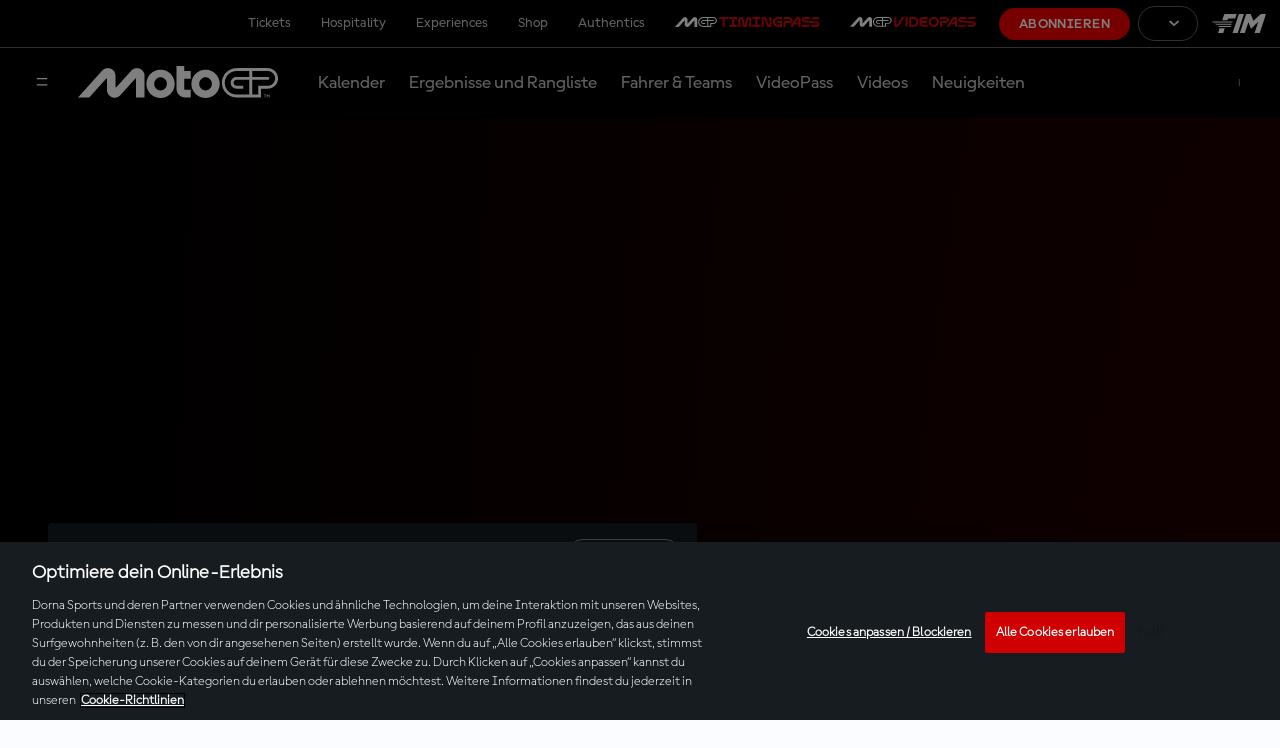

--- FILE ---
content_type: text/html; charset=utf-8
request_url: https://www.google.com/recaptcha/api2/aframe
body_size: 269
content:
<!DOCTYPE HTML><html><head><meta http-equiv="content-type" content="text/html; charset=UTF-8"></head><body><script nonce="23N4tYIO75j9Kujz3QQEtA">/** Anti-fraud and anti-abuse applications only. See google.com/recaptcha */ try{var clients={'sodar':'https://pagead2.googlesyndication.com/pagead/sodar?'};window.addEventListener("message",function(a){try{if(a.source===window.parent){var b=JSON.parse(a.data);var c=clients[b['id']];if(c){var d=document.createElement('img');d.src=c+b['params']+'&rc='+(localStorage.getItem("rc::a")?sessionStorage.getItem("rc::b"):"");window.document.body.appendChild(d);sessionStorage.setItem("rc::e",parseInt(sessionStorage.getItem("rc::e")||0)+1);localStorage.setItem("rc::h",'1762343052128');}}}catch(b){}});window.parent.postMessage("_grecaptcha_ready", "*");}catch(b){}</script></body></html>

--- FILE ---
content_type: text/css
request_url: https://www.motogp.com/resources/v8.14.1/styles/screen.css
body_size: 56765
content:
@charset "UTF-8";
/*! normalize.css v3.0.2 | MIT License | git.io/normalize */html{font-family:sans-serif;-webkit-text-size-adjust:100%;-moz-text-size-adjust:100%;text-size-adjust:100%}body{margin:0}article,aside,details,figcaption,figure,footer,header,hgroup,main,menu,nav,section,summary{display:block}audio,canvas,progress,video{display:inline-block;vertical-align:baseline}audio:not([controls]){display:none;height:0}[hidden],template{display:none}a{background-color:transparent}a:active,a:hover{outline:0}abbr[title]{border-bottom:1px dotted}b,strong{font-weight:700}dfn{font-style:italic}h1{font-size:2em;margin:.67em 0}mark{background:#ff0;color:#000}small{font-size:80%}sub,sup{font-size:75%;line-height:0;position:relative;vertical-align:baseline}sup{top:-.5em}sub{bottom:-.25em}img{border:0}svg:not(:root){overflow:hidden}figure{margin:1em 40px}hr{box-sizing:content-box;height:0}pre{overflow:auto}code,kbd,pre,samp{font-family:monospace,monospace;font-size:1em}button,input,optgroup,select,textarea{color:inherit;font:inherit;margin:0}button{overflow:visible}button,select{text-transform:none}button,html input[type=button],input[type=reset],input[type=submit]{-webkit-appearance:button;appearance:button;cursor:pointer}button[disabled],html input[disabled]{cursor:default}button::-moz-focus-inner,input::-moz-focus-inner{border:0;padding:0}input{line-height:normal}input[type=checkbox],input[type=radio]{box-sizing:border-box;padding:0}input[type=number]::-webkit-inner-spin-button,input[type=number]::-webkit-outer-spin-button{height:auto}input[type=search]{-webkit-appearance:textfield;appearance:textfield;box-sizing:content-box}input[type=search]::-webkit-search-cancel-button,input[type=search]::-webkit-search-decoration{-webkit-appearance:none;appearance:none}fieldset{border:1px solid silver;margin:0 2px;padding:.35em .625em .75em}legend{border:0;padding:0}textarea{overflow:auto}optgroup{font-weight:700}table{border-collapse:collapse;border-spacing:0}td,th{padding:0}:root{--c-color-transparent:transparent;--c-box-shadow-default:0.2rem 0.4rem 1rem 0 hsla(0,0%,9%,.1);--c-box-shadow-none:none;--c-border-default:0.1rem solid #eee;--c-border-none:none;--c-border-radius-default:0.8rem;--c-border-radius-none:0;--c-button-spacing-large:1.4rem 2rem 1.4rem 2rem;--c-button-spacing-medium:1rem 1.6rem 1rem 1.6rem;--c-button-spacing-small:0.2rem 1.2rem 0.2rem 1.2rem;--c-widget-spacing-desktop-small:1.6rem;--c-widget-spacing-desktop-medium:5.6rem;--c-widget-spacing-desktop-large:9.6rem;--c-widget-spacing-tablet-small:1.6rem;--c-widget-spacing-tablet-medium:3.2rem;--c-widget-spacing-tablet-large:5.6rem;--c-widget-spacing-mobile-small:1.6rem;--c-widget-spacing-mobile-medium:3.2rem;--c-widget-spacing-mobile-large:5.6rem;--g-color-brand-primary:#c80502;--g-color-brand-secondary:#003335;--g-color-brand-accent:#faec25;--g-color-system-dark:#161616;--g-color-system-light:#fafcff;--g-color-system-mid:#f5f5f5;--g-color-gradient-1-start:var(--g-color-brand-primary);--g-color-gradient-2-start:var(--g-color-brand-primary);--g-color-gradient-3-start:var(--g-color-brand-secondary);--g-color-gradient-4-start:var(--g-color-brand-secondary);--g-color-gradient-1-end:var(--g-color-brand-accent);--g-color-gradient-2-end:var(--g-color-brand-secondary);--g-color-gradient-3-end:var(--g-color-brand-primary);--g-color-gradient-4-end:var(--g-color-brand-accent);--g-theme-site-background-color:var(--g-color-system-light);--g-theme-site-text-color:var(--g-color-system-dark);--g-theme-site-link-color:var(--g-color-brand-primary);--g-layout-border-radius:var(--c-border-radius-none);--g-layout-box-shadow:var(--c-box-shadow-default);--g-layout-button-spacing:var(--c-button-spacing-medium);--g-layout-widget-spacing-desktop:var(--c-widget-spacing-desktop-medium);--g-layout-widget-spacing-tablet:var(--c-widget-spacing-tablet-medium);--g-layout-widget-spacing-mobile:var(--c-widget-spacing-mobile-medium);--g-button-primary-button-background-color:var(--g-color-brand-primary);--g-button-primary-button-border:var(--g-color-brand-primary);--g-button-primary-button-color:var(--g-color-system-light);--g-button-secondary-button-background-color:var(--c-color-transparent);--g-button-secondary-button-border:var(--g-color-brand-primary);--g-button-secondary-button-color:var(--g-color-brand-primary)}.o-wrapper,.wrapper{width:100%;max-width:110.9rem;margin:0 auto;padding-left:2rem;padding-right:2rem}.o-wrapper:before,.wrapper:before{content:"";display:block}.o-wrapper:after,.wrapper:after{content:"";display:table;clear:both}@media (max-width:52.49em){.o-wrapper,.wrapper{padding:0 1.2rem}}.widget-outer-spacing{padding-left:4.8rem;padding-right:4.8rem}@media (max-width:52.49em){.widget-outer-spacing{padding-left:1.6rem;padding-right:1.6rem}}.widget-inner-spacing{padding-top:var(--g-layout-widget-spacing-desktop);padding-bottom:var(--g-layout-widget-spacing-desktop)}@media (max-width:52.49em){.widget-inner-spacing{padding-top:var(--g-layout-widget-spacing-tablet);padding-bottom:var(--g-layout-widget-spacing-tablet)}}@media (max-width:39.99em){.widget-inner-spacing{padding-top:var(--g-layout-widget-spacing-mobile);padding-bottom:var(--g-layout-widget-spacing-mobile)}}[class*=col-]{width:100%;padding-left:2rem;padding-right:2rem;float:left}.col-1{width:8.3333333333%}.col-2{width:16.6666666667%}.col-3{width:25%}.col-4{width:33.3333333333%}.col-5{width:41.6666666667%}.col-6{width:50%}.col-7{width:58.3333333333%}.col-8{width:66.6666666667%}.col-9{width:75%}.col-10{width:83.3333333333%}.col-11{width:91.6666666667%}.col-12{width:100%}@media (max-width:81.24em){.col-1-wide{width:8.3333333333%}.col-2-wide{width:16.6666666667%}.col-3-wide{width:25%}.col-4-wide{width:33.3333333333%}.col-5-wide{width:41.6666666667%}.col-6-wide{width:50%}.col-7-wide{width:58.3333333333%}.col-8-wide{width:66.6666666667%}.col-9-wide{width:75%}.col-10-wide{width:83.3333333333%}.col-11-wide{width:91.6666666667%}.col-12-wide{width:100%}}@media (max-width:64.0525em){.col-1-desk{width:8.3333333333%}.col-2-desk{width:16.6666666667%}.col-3-desk{width:25%}.col-4-desk{width:33.3333333333%}.col-5-desk{width:41.6666666667%}.col-6-desk{width:50%}.col-7-desk{width:58.3333333333%}.col-8-desk{width:66.6666666667%}.col-9-desk{width:75%}.col-10-desk{width:83.3333333333%}.col-11-desk{width:91.6666666667%}.col-12-desk{width:100%}}@media (max-width:52.49em){.col-1-tab{width:8.3333333333%}.col-2-tab{width:16.6666666667%}.col-3-tab{width:25%}.col-4-tab{width:33.3333333333%}.col-5-tab{width:41.6666666667%}.col-6-tab{width:50%}.col-7-tab{width:58.3333333333%}.col-8-tab{width:66.6666666667%}.col-9-tab{width:75%}.col-10-tab{width:83.3333333333%}.col-11-tab{width:91.6666666667%}.col-12-tab{width:100%}}@media (max-width:39.99em){.col-1-phab{width:8.3333333333%}.col-2-phab{width:16.6666666667%}.col-3-phab{width:25%}.col-4-phab{width:33.3333333333%}.col-5-phab{width:41.6666666667%}.col-6-phab{width:50%}.col-7-phab{width:58.3333333333%}.col-8-phab{width:66.6666666667%}.col-9-phab{width:75%}.col-10-phab{width:83.3333333333%}.col-11-phab{width:91.6666666667%}.col-12-phab{width:100%}}@media (max-width:24.99em){.col-1-mob{width:8.3333333333%}.col-2-mob{width:16.6666666667%}.col-3-mob{width:25%}.col-4-mob{width:33.3333333333%}.col-5-mob{width:41.6666666667%}.col-6-mob{width:50%}.col-7-mob{width:58.3333333333%}.col-8-mob{width:66.6666666667%}.col-9-mob{width:75%}.col-10-mob{width:83.3333333333%}.col-11-mob{width:91.6666666667%}.col-12-mob{width:100%}}[class*=block-list]{clear:both;display:flex;flex-wrap:wrap;margin-left:-.3rem;margin-right:-.3rem}[class*=block-list]>li{display:flex;vertical-align:top;clear:both;margin-bottom:4rem;padding-left:.3rem;padding-right:.3rem;width:100%}@media (min-width:25em){.block-list-1>li{width:100%}.block-list-2>li{width:50%}.block-list-3>li{width:33.3333333333%}.block-list-4>li{width:25%}.block-list-5>li{width:20%}.block-list-6>li{width:16.6666666667%}}@media (max-width:81.24em){.block-list-1-wide>li{width:100%}.block-list-2-wide>li{width:50%}.block-list-3-wide>li{width:33.3333333333%}.block-list-4-wide>li{width:25%}}@media (max-width:64.0525em){.block-list-1-desktop>li{width:100%}.block-list-2-desktop>li{width:50%}.block-list-3-desktop>li{width:33.3333333333%}.block-list-4-desktop>li{width:25%}}@media (max-width:52.49em){.block-list-1-tablet>li{width:100%}.block-list-2-tablet>li{width:50%}.block-list-3-tablet>li{width:33.3333333333%}.block-list-4-tablet>li{width:25%}}@media (max-width:39.99em){.block-list-1-phablet>li{width:100%;margin-bottom:1.2rem}.block-list-2-phablet>li{width:50%;margin-bottom:1.2rem}.block-list-3-phablet>li{width:33.3333333333%;margin-bottom:1.2rem}.block-list-4-phablet>li{width:25%;margin-bottom:1.2rem}}@media (max-width:24.99em){.block-list-1-mobile>li{width:100%}.block-list-2-mobile>li{width:50%}.block-list-3-mobile>li{width:33.3333333333%}.block-list-4-mobile>li{width:25%}}@media (max-width:52.49em){.scroll-grid-tablet>li{width:40%!important;display:inline-block!important;margin-right:1.6rem;padding-left:0!important;padding-right:0!important;float:none!important;clear:none!important}}@media (max-width:24.99em){.scroll-grid-tablet>li{width:75%!important}}.video-template{background:#000 radial-gradient(96.8% 493.26% at 100% 93.41%,rgba(148,4,1,.23) 0,rgba(148,4,1,0) 100%);position:relative}.video-template .video-items{background:transparent}.default-template{background:#f4f4f4}.videopass-template{background-color:#000;background-image:url(../i/elements/VP_Background.jpg);background-repeat:repeat-x}.sidebar-template{display:flex;flex-flow:column;background-color:#fff;padding-top:2.4rem;width:100%}.sidebar-template__left-content{order:2;display:flex;justify-content:center}.sidebar-template__main-content{order:1;display:flex;flex:1;justify-content:center;flex-direction:column}@media (min-width:52.5em){.sidebar-template{flex-flow:row nowrap;padding-top:6rem}.sidebar-template__left-content{order:1;justify-content:flex-end}.sidebar-template__main-content{order:2;justify-content:flex-start;margin-left:6rem}}:root{--g-typography-display:MGPDisplay,helvetica,sans-serif;--g-typography-display-light:MGPDisplayLight,helvetica,sans-serif;--g-typography-title:MGPTextBold,helvetica,sans-serif;--g-typography-copy-light:MGPTextLight,helvetica,sans-serif;--g-typography-copy-medium:MGPTextMedium,helvetica,sans-serif;--g-typography-copy-bold:MGPTextBold,helvetica,sans-serif;--primary:#e00;--secondary:#000;--glass:rgba(0,0,0,.5607843137);--surface:#fff;--surface-container:#f6f6f6;--outline:#888;--outline-variant:#dedede;--on-primary:#fff;--on-secondary:#fff;--on-error:#fff;--on-success:#fff;--on-warning:#000;--on-glass:#fff;--on-surface:#000;--on-surface-variant:#606060;--state-primary-hover:#a60000;--state-secondary-hover:#444;--state-disabled:#c6c6c6;--state-on-surface-hover:rgba(0,0,0,.0392156863);--off-white:#fafafa;--platinum:#ccc;--aluminium:#b3b3b3;--silver:#999;--lithium:gray;--titanium:#666;--graphite:#4d4d4d;--carbon-fire:#333;--stock-black:#000;--error:#a00000;--success:#4ea154;--warning:#f1b232}@font-face{font-family:MGPDisplay;src:url(../fonts/MGPDisplay-Bold.woff2) format("woff2"),url(../fonts/MGPDisplay-Bold.woff) format("woff");font-weight:700;font-style:normal;font-display:swap}@font-face{font-family:MGPDisplayLight;src:url(../fonts/MGPDisplay-Light.woff2) format("woff2"),url(../fonts/MGPDisplay-Light.woff) format("woff");font-weight:400;font-style:normal;font-display:swap}@font-face{font-family:MGPTextBold;src:url(../fonts/MGPText-Bold.woff2) format("woff2"),url(../fonts/MGPText-Bold.woff) format("woff");font-weight:400;font-style:normal;font-display:swap}@font-face{font-family:MGPTextMedium;src:url(../fonts/MGPText-Medium.woff2) format("woff2"),url(../fonts/MGPText-Medium.woff) format("woff");font-weight:500;font-style:normal;font-display:swap}@font-face{font-family:MGPTextRegular;src:url(../fonts/MGPText-Regular.woff2) format("woff2"),url(../fonts/MGPText-Regular.woff) format("woff");font-weight:400;font-style:normal;font-display:swap}@font-face{font-family:MGPTextLight;src:url(../fonts/MGPText-Light.woff2) format("woff2"),url(../fonts/MGPText-Light.woff) format("woff");font-weight:400;font-style:normal;font-display:swap}@font-face{font-family:MGPTextItalic;src:url(../fonts/MGPText-RegularItalic.woff2) format("woff2"),url(../fonts/MGPText-RegularItalic.woff) format("woff");font-weight:400;font-style:italic;font-display:swap}@font-face{font-family:MGPTextMediumItalic;src:url(../fonts/MGPText-MediumItalic.woff2) format("woff2"),url(../fonts/MGPText-MediumItalic.woff) format("woff");font-weight:400;font-style:italic;font-display:swap}@font-face{font-family:MGPTextLightItalic;src:url(../fonts/MGPText-LightItalic.woff2) format("woff2"),url(../fonts/MGPText-LightItalic.woff) format("woff");font-weight:400;font-style:italic;font-display:swap}.c-dark-mode{--primary:#e00;--secondary:#fff;--glass:#000;--surface:#262626;--surface-container:#000;--outline:#606060;--outline-variant:#444;--on-primary:#fff;--on-secondary:#000;--on-error:#fff;--on-success:#fff;--on-warning:#000;--on-glass:#fff;--on-surface:#fff;--on-surface-variant:#c6c6c6;--state-primary-hover:#a60000;--state-secondary-hover:#dedede;--state-disabled:#262626;--state-on-surface-hover:hsla(0,0%,100%,.0784313725)}.c-bg-primary{background-color:#e00}.c-text-primary{color:#e00}.c-border-primary{border-color:#e00}.c-bg-secondary{background-color:#000}.c-text-secondary{color:#000}.c-border-secondary{border-color:#000}.c-bg-glass{background-color:rgba(0,0,0,.5607843137)}.c-text-glass{color:rgba(0,0,0,.5607843137)}.c-border-glass{border-color:rgba(0,0,0,.5607843137)}.c-bg-surface{background-color:#fff}.c-text-surface{color:#fff}.c-border-surface{border-color:#fff}.c-bg-surface-container{background-color:#f6f6f6}.c-text-surface-container{color:#f6f6f6}.c-border-surface-container{border-color:#f6f6f6}.c-bg-outline{background-color:#888}.c-text-outline{color:#888}.c-border-outline{border-color:#888}.c-bg-outline-variant{background-color:#dedede}.c-text-outline-variant{color:#dedede}.c-border-outline-variant{border-color:#dedede}.c-bg-on-primary{background-color:#fff}.c-text-on-primary{color:#fff}.c-border-on-primary{border-color:#fff}.c-bg-on-secondary{background-color:#fff}.c-text-on-secondary{color:#fff}.c-border-on-secondary{border-color:#fff}.c-bg-on-error{background-color:#fff}.c-text-on-error{color:#fff}.c-border-on-error{border-color:#fff}.c-bg-on-success{background-color:#fff}.c-text-on-success{color:#fff}.c-border-on-success{border-color:#fff}.c-bg-on-warning{background-color:#000}.c-text-on-warning{color:#000}.c-border-on-warning{border-color:#000}.c-bg-on-glass{background-color:#fff}.c-text-on-glass{color:#fff}.c-border-on-glass{border-color:#fff}.c-bg-on-surface{background-color:#000}.c-text-on-surface{color:#000}.c-border-on-surface{border-color:#000}.c-bg-on-surface-variant{background-color:#606060}.c-text-on-surface-variant{color:#606060}.c-border-on-surface-variant{border-color:#606060}.c-bg-state-primary-hover{background-color:#a60000}.c-text-state-primary-hover{color:#a60000}.c-border-state-primary-hover{border-color:#a60000}.c-bg-state-secondary-hover{background-color:#444}.c-text-state-secondary-hover{color:#444}.c-border-state-secondary-hover{border-color:#444}.c-bg-state-disabled{background-color:#c6c6c6}.c-text-state-disabled{color:#c6c6c6}.c-border-state-disabled{border-color:#c6c6c6}.c-bg-state-on-surface-hover{background-color:rgba(0,0,0,.0392156863)}.c-text-state-on-surface-hover{color:rgba(0,0,0,.0392156863)}.c-border-state-on-surface-hover{border-color:rgba(0,0,0,.0392156863)}.c-dark-mode .c-bg-primary{background-color:#e00}.c-dark-mode .c-text-primary{color:#e00}.c-dark-mode .c-border-primary{border-color:#e00}.c-dark-mode .c-bg-secondary{background-color:#fff}.c-dark-mode .c-text-secondary{color:#fff}.c-dark-mode .c-border-secondary{border-color:#fff}.c-dark-mode .c-bg-glass{background-color:#000}.c-dark-mode .c-text-glass{color:#000}.c-dark-mode .c-border-glass{border-color:#000}.c-dark-mode .c-bg-surface{background-color:#262626}.c-dark-mode .c-text-surface{color:#262626}.c-dark-mode .c-border-surface{border-color:#262626}.c-dark-mode .c-bg-surface-container{background-color:#000}.c-dark-mode .c-text-surface-container{color:#000}.c-dark-mode .c-border-surface-container{border-color:#000}.c-dark-mode .c-bg-outline{background-color:#606060}.c-dark-mode .c-text-outline{color:#606060}.c-dark-mode .c-border-outline{border-color:#606060}.c-dark-mode .c-bg-outline-variant{background-color:#444}.c-dark-mode .c-text-outline-variant{color:#444}.c-dark-mode .c-border-outline-variant{border-color:#444}.c-dark-mode .c-bg-on-primary{background-color:#fff}.c-dark-mode .c-text-on-primary{color:#fff}.c-dark-mode .c-border-on-primary{border-color:#fff}.c-dark-mode .c-bg-on-secondary{background-color:#000}.c-dark-mode .c-text-on-secondary{color:#000}.c-dark-mode .c-border-on-secondary{border-color:#000}.c-dark-mode .c-bg-on-error{background-color:#fff}.c-dark-mode .c-text-on-error{color:#fff}.c-dark-mode .c-border-on-error{border-color:#fff}.c-dark-mode .c-bg-on-success{background-color:#fff}.c-dark-mode .c-text-on-success{color:#fff}.c-dark-mode .c-border-on-success{border-color:#fff}.c-dark-mode .c-bg-on-warning{background-color:#000}.c-dark-mode .c-text-on-warning{color:#000}.c-dark-mode .c-border-on-warning{border-color:#000}.c-dark-mode .c-bg-on-glass{background-color:#fff}.c-dark-mode .c-text-on-glass{color:#fff}.c-dark-mode .c-border-on-glass{border-color:#fff}.c-dark-mode .c-bg-on-surface{background-color:#fff}.c-dark-mode .c-text-on-surface{color:#fff}.c-dark-mode .c-border-on-surface{border-color:#fff}.c-dark-mode .c-bg-on-surface-variant{background-color:#c6c6c6}.c-dark-mode .c-text-on-surface-variant{color:#c6c6c6}.c-dark-mode .c-border-on-surface-variant{border-color:#c6c6c6}.c-dark-mode .c-bg-state-primary-hover{background-color:#a60000}.c-dark-mode .c-text-state-primary-hover{color:#a60000}.c-dark-mode .c-border-state-primary-hover{border-color:#a60000}.c-dark-mode .c-bg-state-secondary-hover{background-color:#dedede}.c-dark-mode .c-text-state-secondary-hover{color:#dedede}.c-dark-mode .c-border-state-secondary-hover{border-color:#dedede}.c-dark-mode .c-bg-state-disabled{background-color:#262626}.c-dark-mode .c-text-state-disabled{color:#262626}.c-dark-mode .c-border-state-disabled{border-color:#262626}.c-dark-mode .c-bg-state-on-surface-hover{background-color:hsla(0,0%,100%,.0784313725)}.c-dark-mode .c-text-state-on-surface-hover{color:hsla(0,0%,100%,.0784313725)}.c-dark-mode .c-border-state-on-surface-hover{border-color:hsla(0,0%,100%,.0784313725)}.c-bg-off-white{background-color:#fafafa}.c-text-off-white{color:#fafafa}.c-border-off-white{border-color:#fafafa}.c-bg-chrome{background-color:#e6e6e6}.c-text-chrome{color:#e6e6e6}.c-border-chrome{border-color:#e6e6e6}.c-bg-platinum{background-color:#ccc}.c-text-platinum{color:#ccc}.c-border-platinum{border-color:#ccc}.c-bg-aluminium{background-color:#b3b3b3}.c-text-aluminium{color:#b3b3b3}.c-border-aluminium{border-color:#b3b3b3}.c-bg-silver{background-color:#999}.c-text-silver{color:#999}.c-border-silver{border-color:#999}.c-bg-lithium{background-color:gray}.c-text-lithium{color:gray}.c-border-lithium{border-color:gray}.c-bg-titanium{background-color:#666}.c-text-titanium{color:#666}.c-border-titanium{border-color:#666}.c-bg-graphite{background-color:#4d4d4d}.c-text-graphite{color:#4d4d4d}.c-border-graphite{border-color:#4d4d4d}.c-bg-carbon-fire{background-color:#333}.c-text-carbon-fire{color:#333}.c-border-carbon-fire{border-color:#333}.c-bg-stock-black{background-color:#000}.c-text-stock-black{color:#000}.c-border-stock-black{border-color:#000}.c-bg-error{background-color:#a00000}.c-text-error{color:#a00000}.c-border-error{border-color:#a00000}.c-bg-success{background-color:#4ea154}.c-text-success{color:#4ea154}.c-border-success{border-color:#4ea154}.c-bg-warning{background-color:#f1b232}.c-text-warning{color:#f1b232}.c-border-warning{border-color:#f1b232}:root{--main-gradient:linear-gradient(90deg,var(--primary) -0.7%,var(--stock-black));--main-gradient-reverse:linear-gradient(90deg,var(--stock-black) -0.7%,var(--primary))}*{box-sizing:border-box}h1,h2,h3,h4,h5,h6,p{margin-top:0;margin-bottom:0}figure{margin:0}ol,ul{padding-left:0;margin-top:0;margin-bottom:0}ol li,ul li{list-style-type:none}html{font:62.5%/normal var(--g-typography-copy-light);color:#161616;word-wrap:break-word;overflow-x:hidden;height:100%}body,html{width:100%;background-color:var(--g-theme-site-background-color);-webkit-font-smoothing:antialiased}.icon{width:2rem;height:2rem;display:block;fill:#000}.skip-to{padding:0 2rem;position:absolute;top:0;left:0;color:#fff;text-decoration:none;transition:.2s;background:var(--g-color-brand-primary);line-height:5rem;transform:translateX(-100%);z-index:1000;font-size:1.2rem;font-weight:700;text-transform:uppercase}.skip-to:focus{transform:translateX(0)}img{max-width:100%}.heading-xl,h1{font-family:MGPDisplay,helvetica,sans-serif;font-weight:700;font-size:4rem;line-height:4.8rem}@media (max-width:840px){.heading-xl,h1{font-size:2.4rem;line-height:2.88rem}}.heading-l,h2{font-family:MGPDisplay,helvetica,sans-serif;font-weight:700;font-size:3.2rem;line-height:3.84rem}@media (max-width:840px){.heading-l,h2{font-size:1.8rem;line-height:2.16rem}}.heading-m,h3{font-family:MGPDisplay,helvetica,sans-serif;font-weight:700;font-size:2.4rem;line-height:2.88rem}@media (max-width:840px){.heading-m,h3{font-size:1.6rem;line-height:1.92rem}}.heading-s,h4{font-family:MGPDisplay,helvetica,sans-serif;font-weight:700;font-size:2rem;line-height:2rem}@media (max-width:840px){.heading-s,h4{font-size:1.4rem;line-height:1.4rem}}.heading-xs,h5{font-family:MGPDisplay,helvetica,sans-serif;font-weight:700;font-size:1.6rem;line-height:1.92rem}@media (max-width:840px){.heading-xs,h5{font-size:1.4rem;line-height:1.68rem}}.heading-xxs,h6{font-family:MGPDisplay,helvetica,sans-serif;font-weight:700;font-size:1.4rem;line-height:1.68rem}@media (max-width:840px){.heading-xxs,h6{font-size:1.2rem;line-height:1.44rem}}.body-l-bold{font-family:MGPTextBold,helvetica,sans-serif;font-weight:700;font-size:2rem;line-height:2.8rem}@media (max-width:840px){.body-l-bold{font-size:1.8rem;line-height:2.52rem}}.body-l-medium{font-family:MGPTextMedium,helvetica,sans-serif;font-weight:500;font-size:2rem;line-height:2.8rem}@media (max-width:840px){.body-l-medium{font-size:1.8rem;line-height:2.52rem}}.body-l-regular{font-family:MGPTextLight,helvetica,sans-serif;font-weight:400;font-size:2rem;line-height:2.8rem}@media (max-width:840px){.body-l-regular{font-size:1.8rem;line-height:2.52rem}}.body-m-bold{font-family:MGPTextBold,helvetica,sans-serif;font-weight:700;font-size:1.8rem;line-height:2.52rem}@media (max-width:840px){.body-m-bold{font-size:1.6rem;line-height:2.24rem}}.body-m-medium{font-family:MGPTextMedium,helvetica,sans-serif;font-weight:500;font-size:1.8rem;line-height:2.52rem}@media (max-width:840px){.body-m-medium{font-size:1.6rem;line-height:2.24rem}}.body-m-regular{font-family:MGPTextLight,helvetica,sans-serif;font-weight:400;font-size:1.8rem;line-height:2.52rem}@media (max-width:840px){.body-m-regular{font-size:1.6rem;line-height:2.24rem}}.body-s-bold{font-family:MGPTextBold,helvetica,sans-serif;font-weight:700;font-size:1.6rem;line-height:2.24rem}@media (max-width:840px){.body-s-bold{font-size:1.4rem;line-height:1.96rem}}.body-s-medium{font-family:MGPTextMedium,helvetica,sans-serif;font-weight:500;font-size:1.6rem;line-height:2.24rem}@media (max-width:840px){.body-s-medium{font-size:1.4rem;line-height:1.96rem}}.body-s-regular{font-family:MGPTextLight,helvetica,sans-serif;font-weight:400;font-size:1.6rem;line-height:2.24rem}@media (max-width:840px){.body-s-regular{font-size:1.4rem;line-height:1.96rem}}.body-xs-bold{font-family:MGPTextBold,helvetica,sans-serif;font-weight:700;font-size:1.4rem;line-height:1.96rem}@media (max-width:840px){.body-xs-bold{font-size:1.2rem;line-height:1.68rem}}.body-xs-medium{font-family:MGPTextMedium,helvetica,sans-serif;font-weight:500;font-size:1.4rem;line-height:1.96rem}@media (max-width:840px){.body-xs-medium{font-size:1.2rem;line-height:1.68rem}}.body-xs-regular{font-family:MGPTextLight,helvetica,sans-serif;font-weight:400;font-size:1.4rem;line-height:1.96rem}@media (max-width:840px){.body-xs-regular{font-size:1.2rem;line-height:1.68rem}}.label-l{font-family:MGPTextMedium,helvetica,sans-serif;font-weight:500;font-size:1.8rem;line-height:1.8rem}@media (max-width:840px){.label-l{font-size:1.4rem;line-height:1.4rem}}.label-m{font-family:MGPTextMedium,helvetica,sans-serif;font-weight:500;font-size:1.4rem;line-height:1.4rem}@media (max-width:840px){.label-m{font-size:1.2rem;line-height:1.2rem}}.label-s{font-family:MGPTextMedium,helvetica,sans-serif;font-weight:500;font-size:1.2rem;line-height:1.2rem}@media (max-width:840px){.label-s{font-size:1rem;line-height:1rem}}.custom-display-l{font-family:MGPDisplay,helvetica,sans-serif;font-weight:700;font-size:3.2rem;line-height:3.2rem}@media (max-width:840px){.custom-display-l{font-size:1.8rem;line-height:1.8rem}}.custom-display-m{font-family:MGPDisplay,helvetica,sans-serif;font-weight:700;font-size:2.4rem;line-height:2.4rem}@media (max-width:840px){.custom-display-m{font-size:1.4rem;line-height:1.4rem}}.custom-display-m-light{font-family:MGPDisplayLight,helvetica,sans-serif;font-weight:300;font-size:2.4rem;line-height:2.4rem}@media (max-width:840px){.custom-display-m-light{font-size:1.4rem;line-height:1.4rem}}.custom-display-s{font-family:MGPDisplay,helvetica,sans-serif;font-weight:700;font-size:2.4rem;line-height:2.4rem}@media (max-width:840px){.custom-display-s{font-size:1.2rem;line-height:1.2rem}}.custom-display-s-light{font-family:MGPDisplayLight,helvetica,sans-serif;font-weight:300;font-size:2.4rem;line-height:2.4rem}@media (max-width:840px){.custom-display-s-light{font-size:1.2rem;line-height:1.2rem}}.loader{font-family:MGPTextLight,helvetica,sans-serif;font-weight:400;font-size:1.8rem;line-height:2.52rem;display:flex;align-items:center;justify-content:center;flex-direction:column}@media (max-width:840px){.loader{font-size:1.6rem;line-height:2.24rem}}.loader.loading-results{font-size:1.6rem;line-height:1.8rem;letter-spacing:-.02rem;text-align:center;color:#7a7a7a;padding:4rem;text-transform:uppercase}.loader.loading-results .motogp-logo{width:auto;height:2rem;margin-bottom:1.5rem}.loader__icon{width:14rem;height:10rem}@keyframes progress{0%{transform:scaleY(0)}to{transform:scaleY(1)}}@keyframes skeleton-loading{0%{background-color:#f5f5f5}50%{background-color:#fafafa}to{background-color:#f5f5f5}}@keyframes grow{0%{transform:scale(0)}to{transform:scale(1)}}@keyframes d{0%{opacity:1;transform:scale(1)}50%{opacity:.3;transform:scale(.9)}70%{opacity:1;transform:scale(1)}to{opacity:1;transform:scale(1)}}@keyframes e{0%{transform:scale(1)}40%{transform:scale(.7)}to{transform:scale(1)}}.fade-in-on-load{opacity:0;transition:opacity .25s ease-in-out}.fade-in-on-load.is-loaded{opacity:1}:root{--article-text-color:var(--g-theme-site-text-color)}.cms-content h1,.cms-content h2,.cms-content h3,.cms-content h4,.cms-content h5,.cms-content h6{margin-bottom:.8rem;color:var(--article-text-color)}.cms-content h1 a,.cms-content h2 a,.cms-content h3 a,.cms-content h4 a,.cms-content h5 a,.cms-content h6 a{color:var(--g-theme-site-link-color);text-decoration:none}.cms-content h1 a:focus,.cms-content h2 a:focus,.cms-content h3 a:focus,.cms-content h4 a:focus,.cms-content h5 a:focus,.cms-content h6 a:focus{text-decoration:underline}@media (min-width:52.5em){.cms-content h1 a:hover,.cms-content h2 a:hover,.cms-content h3 a:hover,.cms-content h4 a:hover,.cms-content h5 a:hover,.cms-content h6 a:hover{text-decoration:underline}}.cms-content h1{font-family:MGPDisplay,helvetica,sans-serif;font-weight:700;font-size:4rem;line-height:4.8rem}@media (max-width:840px){.cms-content h1{font-size:2.4rem;line-height:2.88rem}}.cms-content h2{font-family:MGPDisplay,helvetica,sans-serif;font-weight:700;font-size:3.2rem;line-height:3.84rem}@media (max-width:840px){.cms-content h2{font-size:1.8rem;line-height:2.16rem}}.cms-content h3{font-family:MGPDisplay,helvetica,sans-serif;font-weight:700;font-size:2.4rem;line-height:2.88rem}@media (max-width:840px){.cms-content h3{font-size:1.6rem;line-height:1.92rem}}.cms-content h4{font-family:MGPDisplay,helvetica,sans-serif;font-weight:700;font-size:2rem;line-height:2rem}@media (max-width:840px){.cms-content h4{font-size:1.4rem;line-height:1.4rem}}.cms-content h5{font-family:MGPDisplay,helvetica,sans-serif;font-weight:700;font-size:1.6rem;line-height:1.92rem}@media (max-width:840px){.cms-content h5{font-size:1.4rem;line-height:1.68rem}}.cms-content h6{font-family:MGPDisplay,helvetica,sans-serif;font-weight:700;font-size:1.6rem;line-height:1.92rem}@media (max-width:840px){.cms-content h6{font-size:1.4rem;line-height:1.68rem}}.cms-content>p:first-of-type+ol,.cms-content>p:first-of-type+ul{margin-top:6rem}.cms-content strong{font-weight:700}.cms-content p{font-family:MGPTextLight,helvetica,sans-serif;font-weight:400;font-size:2rem;line-height:2.8rem;color:var(--article-text-color);margin-bottom:2.4rem}@media (max-width:840px){.cms-content p{font-size:1.8rem;line-height:2.52rem}}.cms-content p a{text-decoration:none;color:var(--g-theme-site-link-color);font-weight:700}.cms-content p a:focus{text-decoration:underline}@media (min-width:52.5em){.cms-content p a:hover{text-decoration:underline}}.cms-content .cta{margin-bottom:1.2rem}.cms-content .cta:focus{text-decoration:none}@media (min-width:52.5em){.cms-content .cta:hover{text-decoration:none}}.cms-content ol,.cms-content ul{font-family:MGPTextLight,helvetica,sans-serif;font-weight:400;font-size:1.8rem;line-height:2.52rem;color:var(--article-text-color);width:auto;text-align:left}@media (max-width:840px){.cms-content ol,.cms-content ul{font-size:1.6rem;line-height:2.24rem}}.cms-content ul{margin:0 0 3rem;padding:0 0 0 1.8rem}.cms-content ul li{position:relative;margin:.3rem 0;padding:0 0 0 .6em;list-style-type:disc}.cms-content ul li a{text-decoration:none;color:var(--g-theme-site-link-color);font-weight:700}.cms-content ul li a:focus{text-decoration:underline}@media (min-width:52.5em){.cms-content ul li a:hover{text-decoration:underline}}.cms-content ol{margin:0 0 3rem;padding:0 0 0 1.8rem}.cms-content ol li{margin:.3rem 0;padding:0 0 0 .6em;list-style-type:decimal}.cms-content ol li a{text-decoration:none;color:var(--g-theme-site-link-color);font-weight:700}.cms-content ol li a:focus{text-decoration:underline}@media (min-width:52.5em){.cms-content ol li a:hover{text-decoration:underline}}.cms-content dl{margin-bottom:1.2rem;margin-top:0;font-size:1.8rem}.cms-content dd,.cms-content dt{line-height:1.4}.cms-content dd{margin-bottom:1rem;margin-left:0}.cms-content img{max-width:100%}.cms-content img.left{padding:.5rem 2rem 1.2rem 0;vertical-align:top;float:left}.cms-content img.right{padding:.5rem 0 1.2rem 2rem;float:right}.cms-content blockquote,.cms-content q{quotes:none}.cms-content blockquote:after,.cms-content blockquote:before,.cms-content q:after,.cms-content q:before{content:none}.cms-content em{font-style:italic}.cms-content code,.cms-content pre{padding:.5rem;margin:0;border-radius:.3rem;font-size:1.4rem;line-height:1.2;color:#000;word-break:break-all;word-wrap:break-word;white-space:pre-wrap;background-color:#eee;border:.1rem solid #7f7f7f;display:block}.cms-content pre{margin-bottom:3rem}.cms-content hr{margin:3rem 0;border:none;border-bottom:.1rem solid #f5f5f5}.cms-content address{margin:0 0 1.2rem;font-size:1.6rem;line-height:1.4}.cms-content audio,.cms-content canvas,.cms-content iframe,.cms-content img,.cms-content svg,.cms-content video{vertical-align:middle}.cms-content blockquote{padding:0 2.5rem;margin:0;display:block;clear:both;border-left:.7rem solid var(--article-text-color);margin-bottom:3rem;font-family:MGPTextLight,helvetica,sans-serif;font-weight:400;font-size:2rem;line-height:2.8rem}@media (max-width:840px){.cms-content blockquote{font-size:1.8rem;line-height:2.52rem}}@media (max-width:24.99em){.cms-content blockquote{padding:0 .8rem;margin-left:-.7rem}}.cms-content blockquote p{font-family:MGPDisplay,helvetica,sans-serif;font-weight:700;font-size:1.6rem;line-height:1.92rem;margin-bottom:0;color:var(--article-text-color)}@media (max-width:840px){.cms-content blockquote p{font-size:1.4rem;line-height:1.68rem}}.cms-content .table-scrollable{width:calc(100% + 5rem);overflow-x:scroll;scroll-snap-type:x mandatory;padding:0 2.4rem;margin-left:-2.5rem;padding-right:2.5rem}.cms-content .table-scrollable::-webkit-scrollbar{display:none}@media (max-width:24.99em){.cms-content .table-scrollable{margin-left:-2.5rem;padding-right:2.5rem}}.cms-content table{margin:auto;width:calc(100% - 4.8rem)}.cms-content .table-scrollable table,.cms-content table{font-family:MGPTextLight,helvetica,sans-serif;font-weight:400;font-size:2rem;line-height:2.8rem;background:#fff;table-layout:auto}@media (max-width:840px){.cms-content .table-scrollable table,.cms-content table{font-size:1.8rem;line-height:2.52rem}}.cms-content .table-scrollable table a,.cms-content table a{font-size:1.4rem}.cms-content .table-scrollable table caption,.cms-content table caption{font-family:MGPTextMedium,helvetica,sans-serif;font-weight:500;font-size:1.2rem;line-height:1.2rem;opacity:.5;max-width:64rem;margin:0 auto;padding:1.6rem 1.2rem;color:var(#161616);text-align:center}@media (max-width:840px){.cms-content .table-scrollable table caption,.cms-content table caption{font-size:1rem;line-height:1rem}}.cms-content .table-scrollable table tr td,.cms-content .table-scrollable table tr th,.cms-content table tr td,.cms-content table tr th{padding:1.6rem;text-align:center}.cms-content .table-scrollable table tr,.cms-content table tr{font-size:1.4rem}.cms-content .table-scrollable table tr td,.cms-content table tr td{display:table-cell;border:.1rem solid rgba(0,0,0,.2);min-width:14.2rem}.cms-content .table-scrollable table tr:first-of-type,.cms-content table tr:first-of-type{font-size:1.6rem;text-transform:uppercase;color:#fff}.cms-content .table-scrollable table tr:first-of-type td,.cms-content table tr:first-of-type td{border:.1rem solid #181c21}.cms-content .table-scrollable table tr:first-of-type p,.cms-content table tr:first-of-type p{font-size:1.6rem;text-transform:uppercase;color:#fff;margin:0}.cms-content .table-scrollable table tr:nth-child(2n),.cms-content table tr:nth-child(2n){background-color:#fff}.cms-content .table-scrollable table tr:nth-child(odd):not(:first-of-type),.cms-content table tr:nth-child(odd):not(:first-of-type){background-color:#f9f9f9}.cms-content .table-scrollable table tbody tr td,.cms-content .table-scrollable table tbody tr th,.cms-content .table-scrollable table tfoot tr td,.cms-content .table-scrollable table tfoot tr th,.cms-content .table-scrollable table thead tr td,.cms-content .table-scrollable table thead tr th,.cms-content table tbody tr td,.cms-content table tbody tr th,.cms-content table tfoot tr td,.cms-content table tfoot tr th,.cms-content table thead tr td,.cms-content table thead tr th{display:table-cell}.web-view-body{position:static!important}.web-view-body #onetrust-consent-sdk,.web-view-body .main-navigation,.web-view-body .news-article-share,.web-view-body .no-webview,.web-view-body .slimline,.web-view-body footer{display:none!important}.web-view-body .w-embeddable-video__webview{display:block;position:absolute;top:0;left:0;bottom:0;right:0;z-index:500}.web-view-body .rider-hero__back-button{display:none!important}.button{padding:1.2rem 2rem;background-color:var(--primary);color:var(--on-primary);text-align:center;font-family:MGPTextBold,helvetica,sans-serif;font-size:1.4rem;font-style:normal;font-weight:700;line-height:100%;text-transform:uppercase;border-radius:99999px;display:flex;align-items:center;justify-content:center;letter-spacing:.042rem;outline:none}.button--slim{padding:1rem 2rem;line-height:1.2rem}.button:focus,.button:hover{background-color:var(--state-primary-hover)}.button__icon{height:2.4rem;width:2.4rem;fill:var(--on-primary)}.button__icon--left{margin-right:.4rem}.button__icon--right{margin-left:.4rem}.button--icon{padding:.8rem}.button--icon .button__icon{margin:0}.button--has-icon{padding-top:.8rem;padding-bottom:.8rem}.button--secondary{background-color:var(--secondary);color:var(--on-secondary)}.button--secondary:focus,.button--secondary:hover{background-color:var(--state-secondary-hover)}.button--secondary .button__icon{fill:var(--on-secondary)}.button--outline{color:var(--on-surface);background-color:transparent;border:1px solid var(--outline)}.button--outline:focus,.button--outline:hover{background-color:var(--state-on-surface-hover)}.button--outline .button__icon{fill:var(--on-surface)}.button--text{background-color:transparent;color:var(--on-surface)}.button--text:focus,.button--text:hover{background-color:var(--state-on-surface-hover)}.button--text .button__icon{fill:var(--on-surface)}.chip{padding:.8rem 1.2rem;color:var(--on-surface);text-align:center;font-family:MGPTextMedium,helvetica,sans-serif;font-size:1.4rem;font-style:normal;font-weight:400;line-height:100%;border:.1rem solid var(--outline);border-radius:.8rem;display:flex;align-items:center;justify-content:center}.chip:focus,.chip:hover{background-color:var(--state-on-surface-hover)}.chip__icon{height:1.8rem;width:1.8rem;fill:var(--on-surface);margin-right:.4rem}.chip--has-icon{padding-top:.8rem;padding-bottom:.8rem}.link{padding:1.2rem 2rem;background-color:var(--primary);color:var(--on-primary);text-align:center;font-family:MGPTextBold,helvetica,sans-serif;font-size:1.4rem;font-style:normal;font-weight:700;line-height:100%;text-transform:uppercase;border-radius:99999px;text-decoration:none;display:flex;align-items:center;justify-content:center;letter-spacing:.042rem;outline:none}.link--slim{padding:1rem 2rem;line-height:1.2rem}.link:focus,.link:hover{background-color:var(--state-primary-hover)}.link__icon{height:2.4rem;width:2.4rem;fill:var(--on-primary)}.link__icon--left{margin-right:.4rem}.link__icon--right{margin-left:.4rem}.link--icon{padding:.8rem}.link--icon .link__icon{margin:0}.link--has-icon{padding-top:.8rem;padding-bottom:.8rem}.link--secondary{background-color:var(--secondary);color:var(--on-secondary)}.link--secondary:focus,.link--secondary:hover{background-color:var(--state-secondary-hover)}.link--secondary .link__icon{fill:var(--on-secondary)}.link--outline{color:var(--on-surface);background-color:transparent;border:1px solid var(--outline)}.link--outline:focus,.link--outline:hover{background-color:var(--state-on-surface-hover)}.link--outline .link__icon{fill:var(--on-surface)}.link--text{background-color:transparent;color:var(--on-surface)}.link--text:focus,.link--text:hover{background-color:var(--state-on-surface-hover)}.link--text .link__icon{fill:var(--on-surface)}.alert-banner-item{position:relative;width:100%;max-width:50rem;padding:.8rem}.alert-banner-item__link{display:flex;position:relative;width:100%;height:-moz-fit-content;height:fit-content;border-radius:.4rem;background-color:#171c21;overflow:hidden}.alert-banner-item__link .u-observed{position:absolute;width:100%;height:100%}.alert-banner-item__image{display:flex;width:100%;height:100%}.alert-banner-item img{display:block;width:100%;height:100%;object-fit:cover;position:absolute;left:50%;top:50%;transform:translate(-50%,-50%)}.alert-banner-item__content{display:flex;flex-flow:column;width:100%;padding:.8rem 4rem 1.6rem 1.6rem;z-index:1}.alert-banner-item__title{font-family:var(--g-typography-display);font-size:2.4rem;line-height:3.2rem;color:#fff;margin-bottom:.4rem;text-decoration:none}.alert-banner-item__description{font-family:var(--g-typography-copy-light);color:#fff;text-decoration:none}.alert-banner-item__description,.alert-banner-item__description p{font-size:1.4rem;line-height:1.9rem}.alert-banner-item__close-button{position:absolute;width:1.4rem;height:1.4rem;right:2rem;top:2rem;z-index:2}.alert-banner-item__close-button svg{width:1.4rem;height:1.4rem;fill:#fff}.category-tag{font-family:var(--g-typography-display);color:#c80502;font-size:1.4rem;text-transform:uppercase;padding-bottom:.8rem;display:flex;align-items:center}.category-tag__icon{display:none;fill:#c80502;width:1.6rem;height:1.2rem;margin-right:.8rem}@media (min-width:40em){.category-tag{display:block}}.concurrency-wall,.concurrency-wall__container{height:100%;width:100%}.concurrency-wall__content{height:100%;width:100%;display:flex;align-items:center;justify-content:center;flex-direction:column}.concurrency-wall__background-image img{filter:brightness(60%)}.concurrency-wall__main{display:flex;align-items:center;justify-content:center;margin-bottom:1.8rem;flex:100%;flex-direction:column}.concurrency-wall__title-image{width:28rem;height:2.2rem;position:relative;margin-bottom:1.8rem}.concurrency-wall__message{font-size:2rem;color:#fff;position:relative;text-align:center;width:80%}.concurrency-wall__highlight{font-family:MGPTextBold,helvetica,sans-serif}.concurrency-wall__ip{font-family:MGPTextMedium,helvetica,sans-serif;font-size:1.2rem;color:#fff;position:relative;margin-bottom:2.8rem}@media (min-width:1300px){.concurrency-wall__title-image{width:20rem;height:1.8rem;margin-bottom:1rem}.concurrency-wall__message{font-size:1.6rem}.concurrency-wall__ip,.concurrency-wall__main{margin-bottom:1.2rem}}.content-item{transition:transform .35s,box-shadow .35s ease-in-out;display:flex}.content-item--live-video .content-item__info{justify-content:space-around}.content-item--video-item .content-item__link{background:#181c21;color:#fff}.content-item--text-item .content-item__link{background:#fff;color:#171c21}.content-item--text-item .content-item__footer{color:#9e9e9e}.content-item__link{text-decoration:none;width:100%;display:block;overflow:hidden;border-radius:.4rem}.content-item__thumbnail{transition:all .25s ease-in-out;position:relative;overflow:hidden}.content-item__thumbnail:after{content:"";padding-top:56.25%;display:block}.content-item__thumbnail-icon{position:absolute;bottom:0}.content-item__thumbnail-article-icon{display:flex;background:#c80502;padding:.6rem .5rem}.content-item__thumbnail-article-icon:after{position:absolute;background-image:url(../i/svg-files/elements/content-rail-play-background.svg);background-repeat:no-repeat;background-position:0;background-size:cover;content:"";width:3.2rem;height:2.6rem;top:0;right:0;transform:translateX(1.1rem)}.content-item__thumbnail-duration{font-family:var(--g-typography-title);display:flex;flex-flow:row nowrap;justify-content:flex-start;align-items:center;gap:.4rem;font-size:1.4rem;line-height:2.1rem;color:#fff}.content-item__thumbnail-duration-container{display:flex;flex-flow:row nowrap;background:rgba(24,28,33,.7);padding:.2rem 1rem .2rem 0;max-height:2.6rem;backdrop-filter:blur(.5rem)}.content-item__thumbnail-duration-container:after{position:absolute;background-image:url(../i/svg-files/elements/video-duration-end.svg);background-repeat:no-repeat;background-position:0;background-size:cover;content:"";width:1.1rem;height:2.6rem;top:0;right:0;transform:translateX(1.1rem)}.content-item__thumbnail-videopass{font-family:var(--g-typography-title);font-size:1.4rem;line-height:1.9rem;letter-spacing:-.04em;position:absolute;right:0;height:100%;display:flex;align-items:center;padding:0 1.2rem .2rem 1.7rem;white-space:nowrap}.content-item__thumbnail-videopass-container{position:absolute;right:0;top:0;width:13rem;height:2.8rem;background-color:#000}.content-item__thumbnail-videopass-container:before{content:"";position:absolute;inset:0;background-image:url(../i/svg-files/elements/content-rail-play-background-dark.svg);background-repeat:no-repeat;background-size:cover;transform:scale(-1);width:3.4rem;height:2.8rem;left:-2rem}.content-item__thumbnail-play-icon{display:flex;align-items:center;justify-content:center;width:2.7rem;height:2.6rem;transition:all .25s ease-in-out}.content-item__thumbnail-play-icon:before{position:absolute;left:0;top:0;content:"";background-image:url(../i/svg-files/elements/content-rail-play-background.svg);background-repeat:no-repeat;background-position:0;background-size:cover;width:3.2rem;height:2.6rem;opacity:0;transition:all .25s ease-in-out}.content-item__thumbnail-live-play{width:7rem;height:5rem;position:absolute;left:50%;top:50%;transform:translate(-50%,-50%)}.content-item__thumbnail .play-icon{width:1rem;height:1rem;z-index:100;transition:all .25s ease-in-out}.content-item__thumbnail .article-icon{fill:#fff;z-index:100;width:1.4rem;height:1.2rem}.content-item__videopass-logo{position:relative;top:.75rem;left:-.5rem}.content-item__info{padding:1.7rem 2rem 2.2rem;display:flex;flex-flow:column nowrap;transition:all .25s ease-in-out;justify-content:space-between}.content-item__video-type{font-size:1.4rem;line-height:1.3rem;text-transform:uppercase;margin-bottom:.6rem}.content-item__title,.content-item__video-type{font-family:var(--g-typography-title);transition:all .25s ease-in-out}.content-item__title{max-height:3.8rem;overflow:hidden;white-space:normal;font-size:1.6rem;line-height:1.9rem}@supports (-webkit-line-clamp:2){.content-item__title{display:-webkit-box;-webkit-line-clamp:2;-webkit-box-orient:vertical}}.content-item__description{font-family:var(--g-typography-copy-light);opacity:0;transform:translateY(2rem);transition:opacity .25s,transform .25s ease-in-out;display:none}.content-item__publish-text{font-family:var(--g-typography-copy-light);transition:all .25s ease-in-out;line-height:1.7rem}.content-item__publish-time{text-transform:uppercase}.content-item__footer{margin-top:.6rem;font-size:1.2rem;display:flex;justify-content:space-between;align-items:center}.content-item__meta-author{display:flex;align-items:center;text-align:right}.content-item__meta-sponsor{position:relative;margin-left:.8rem;display:flex;align-items:center;justify-content:center;gap:.7rem}.content-item__meta-sponsor .picture{display:flex}@media (min-width:52.5em){.content-item__info{padding:1.5rem 1.8rem 2rem}.content-item__title{max-height:4.8rem;overflow:hidden;font-size:2rem;line-height:2.4rem}@supports (-webkit-line-clamp:2){.content-item__title{display:-webkit-box;-webkit-line-clamp:2;-webkit-box-orient:vertical}}.content-item__footer{font-size:1.3rem;text-transform:uppercase}}.countdown{z-index:100;margin-left:2rem;max-width:34.3rem;display:flex;gap:1.2rem;opacity:0;transition:all .25s ease-in-out;position:relative;overflow:hidden}.countdown--has-loaded{opacity:1;transition:all .25s ease-in-out}@media (min-width:tablet){.countdown--has-loaded:after{display:none}}.countdown:before{content:"";position:absolute;width:100%;max-width:33.5rem;height:100%;top:0;left:0;z-index:-1;background:#262626}.countdown__info{display:flex;align-items:center;padding-left:1rem}.countdown__info-svg{background:url(../i/svg-files/elements/countdown-icon.svg) 50% no-repeat;width:12rem;height:1.5rem}.countdown__time{display:flex;justify-content:center;align-items:center;padding-right:1.2rem}.countdown-clock{width:100%;display:flex}.countdown-clock__item{padding:1.2rem .9rem;display:flex;flex-direction:column;text-align:center;align-items:center;justify-content:center}.countdown-clock__item-number{font-family:var(--g-typography-display);font-size:1.6rem;line-height:1;color:#fff;padding:0}.countdown-clock__item-txt{font-family:var(--g-typography-copy-medium);font-size:1.2rem;color:#c6c6c6;text-transform:uppercase}.articleWidget{margin:0 0 2.4rem}.articleWidget:before{content:"";display:block}.articleWidget:after{content:"";display:table;clear:both}.articleWidget>*{padding-left:0;padding-right:0;margin-bottom:0!important;margin-top:0!important}.articleWidget .flex-embed{display:flex}.articleWidget .flex-embed iframe{max-width:100%}.articleWidget.full-width .flex-embed{width:100%}.articleWidget.left .flex-embed{justify-content:flex-start}.articleWidget.center .flex-embed{justify-content:center}.articleWidget.right .flex-embed{justify-content:flex-end}.error-container{display:flex;align-items:center;flex-direction:column;padding:5rem 0}.error-container__custom-icon,.error-container__icon{margin:1.8rem 0;height:2rem;width:auto;color:var(--on-surface-variant)}.error-container__text{font-family:var(--g-typography-copy-light);font-size:1.6rem;color:#616161}@media (min-width:40em){.error-container{padding:6.5rem 0}.error-container__custom-icon,.error-container__icon{margin:2rem 0;height:2.5rem;width:auto}.error-container__text{font-size:1.8rem}}.primary-filter{display:flex;position:relative;background-color:#000;background-image:radial-gradient(96.8% 493.26% at 100% 93.41%,rgba(148,4,1,.23) 0,rgba(148,4,1,0) 100%);border-top:.05rem solid rgba(51,56,62,.5);min-height:5rem;flex-wrap:wrap}.primary-filter__filter-container{display:flex;align-items:center;gap:1rem;min-height:5rem;padding:0 2rem 0 1.6rem;position:relative;width:100%}.primary-filter__filter-container:first-of-type{border-right:.05rem solid rgba(51,56,62,.5)}.primary-filter__filter-container:nth-child(3){width:100%;border-top:.05rem solid rgba(51,56,62,.5);border-bottom:.05rem solid rgba(51,56,62,.5)}.primary-filter__filter-container select{color:#fff;background-color:transparent;border:none;width:100%;margin:0;padding:.8rem 1.8rem 0 0;background-image:url(../i/svg-files/elements/filter-arrow-white.svg);background-position:100%;background-size:auto;white-space:nowrap;overflow:hidden;text-overflow:ellipsis;font-weight:800}.primary-filter__filter-container select option{background-color:#000}.primary-filter__filter-container select:focus{border:none}.primary-filter__filter-label{font-family:var(--g-typography-copy-light);font-size:1.4rem;line-height:1.2rem;letter-spacing:-.02em;color:#fff;pointer-events:none;position:absolute;top:.8rem}.primary-filter.secondary-filter{padding:0;background:transparent;border:none}.primary-filter.secondary-filter .primary-filter__filter-container{border:.5px solid #eee;background:#fff}.primary-filter.secondary-filter .primary-filter__filter-container select{color:#161616;font-weight:800;background-image:url(../i/svg-files/elements/filter-arrow-black.svg)}.primary-filter.secondary-filter .primary-filter__filter-container select option{background-color:#fff}.primary-filter.secondary-filter .primary-filter__filter-container+.primary-filter__filter-container{border-left:none}@media (min-width:25em){.primary-filter__filter-list{min-width:30rem}}@media (min-width:52.5em){.primary-filter{flex-wrap:nowrap}.primary-filter__filters-container{padding-left:4.8rem}.primary-filter__filter-container{min-height:6.4rem;border-right:.05rem solid rgba(51,56,62,.5);border-bottom:.05rem solid rgba(51,56,62,.5);border-left:.05rem solid rgba(51,56,62,.5);width:50%}.primary-filter__filter-container:last-of-type{border-left:none}.primary-filter__filter-container:nth-child(3){min-width:25%;border:none}.primary-filter__filter-label{top:1rem}}fieldset{margin:0;padding:0;border:none}.fieldset{padding:0 4rem 4rem;border-radius:0;margin:0 0 4rem;border:.1rem solid #fafcff;position:relative}legend{font-size:1.8rem;margin:0 0 1.2rem}.legend,legend{line-height:1;display:block;font-weight:400}.legend{font-size:2.8rem;margin:0 0 3rem;font-family:var(--g-typography-copy-light)}.label,label{font-family:MGPDisplay,helvetica,sans-serif;font-weight:700;font-size:1.6rem;line-height:1.92rem;color:#262626;margin-bottom:.8rem;display:block}@media (max-width:840px){.label,label{font-size:1.4rem;line-height:1.68rem}}.label-helper{font-size:1.4rem;margin:-.5rem 0 .6rem;color:#7f7f7f;line-height:1.4}.custom-select{margin:0 0 2.4rem;padding:0;-webkit-appearance:none;-moz-appearance:none;border-radius:0;background-color:#fff;border:.1rem solid #9e9e9e;display:block;font-family:inherit;font-size:1.6rem;width:100%;height:4.8rem;color:#161616;box-sizing:border-box;max-width:80rem;position:relative;background-image:url(../i/elements/chevron-down.svg);background-position:right 2rem center;background-repeat:no-repeat;background-size:1.2rem}.custom-select__trigger{position:relative;overflow:hidden}.custom-select__trigger:focus{cursor:pointer}@media (min-width:52.5em){.custom-select__trigger:hover{cursor:pointer}}.custom-select__trigger .custom-select__option{border-bottom:none;display:none}.custom-select__trigger .custom-select__option.selected{display:flex;background-color:transparent}.custom-select__options{display:none;z-index:200;position:absolute;top:5rem;left:0;width:100%;padding:0;border:.1rem solid #9e9e9e;border-radius:0;background-color:#fff}.custom-select__options.is-active{display:block}.custom-select__option{padding:1.3rem;border-bottom:.1rem solid #f5f5f5;position:relative;display:flex}.custom-select__option:focus{cursor:pointer;background-color:#f5f5f5}@media (min-width:52.5em){.custom-select__option:hover{cursor:pointer;background-color:#f5f5f5}}.custom-select__option.selected{background-color:#f5f5f5}.custom-select__swatch{top:0;left:0;width:2rem;height:2rem;margin-right:1rem;border:.1rem solid #9e9e9e;border-radius:100%}input[type=color],input[type=date],input[type=datetime-local],input[type=datetime],input[type=email],input[type=month],input[type=number],input[type=password],input[type=search],input[type=tel],input[type=text],input[type=time],input[type=url],input[type=week],select,textarea{margin:0 0 2.4rem;padding:1.2rem;-webkit-appearance:none;-moz-appearance:none;border-radius:0;background-color:#fff;border:.1rem solid #9e9e9e;display:block;font-family:inherit;font-size:1.6rem;width:100%;height:4.8rem;color:#161616;box-sizing:border-box;max-width:80rem}input[type=color]::-webkit-input-placeholder,input[type=date]::-webkit-input-placeholder,input[type=datetime-local]::-webkit-input-placeholder,input[type=datetime]::-webkit-input-placeholder,input[type=email]::-webkit-input-placeholder,input[type=month]::-webkit-input-placeholder,input[type=number]::-webkit-input-placeholder,input[type=password]::-webkit-input-placeholder,input[type=search]::-webkit-input-placeholder,input[type=tel]::-webkit-input-placeholder,input[type=text]::-webkit-input-placeholder,input[type=time]::-webkit-input-placeholder,input[type=url]::-webkit-input-placeholder,input[type=week]::-webkit-input-placeholder,select::-webkit-input-placeholder,textarea::-webkit-input-placeholder{color:#161616;font-size:inherit}input[type=color]:-moz-placeholder,input[type=color]::-moz-placeholder,input[type=date]:-moz-placeholder,input[type=date]::-moz-placeholder,input[type=datetime-local]:-moz-placeholder,input[type=datetime-local]::-moz-placeholder,input[type=datetime]:-moz-placeholder,input[type=datetime]::-moz-placeholder,input[type=email]:-moz-placeholder,input[type=email]::-moz-placeholder,input[type=month]:-moz-placeholder,input[type=month]::-moz-placeholder,input[type=number]:-moz-placeholder,input[type=number]::-moz-placeholder,input[type=password]:-moz-placeholder,input[type=password]::-moz-placeholder,input[type=search]:-moz-placeholder,input[type=search]::-moz-placeholder,input[type=tel]:-moz-placeholder,input[type=tel]::-moz-placeholder,input[type=text]:-moz-placeholder,input[type=text]::-moz-placeholder,input[type=time]:-moz-placeholder,input[type=time]::-moz-placeholder,input[type=url]:-moz-placeholder,input[type=url]::-moz-placeholder,input[type=week]:-moz-placeholder,input[type=week]::-moz-placeholder,select:-moz-placeholder,select::-moz-placeholder,textarea:-moz-placeholder,textarea::-moz-placeholder{color:#161616;font-size:inherit}input[type=color]::-ms-input-placeholder,input[type=date]::-ms-input-placeholder,input[type=datetime-local]::-ms-input-placeholder,input[type=datetime]::-ms-input-placeholder,input[type=email]::-ms-input-placeholder,input[type=month]::-ms-input-placeholder,input[type=number]::-ms-input-placeholder,input[type=password]::-ms-input-placeholder,input[type=search]::-ms-input-placeholder,input[type=tel]::-ms-input-placeholder,input[type=text]::-ms-input-placeholder,input[type=time]::-ms-input-placeholder,input[type=url]::-ms-input-placeholder,input[type=week]::-ms-input-placeholder,select::-ms-input-placeholder,textarea::-ms-input-placeholder{color:#161616;font-size:inherit}input[type=color]:focus,input[type=date]:focus,input[type=datetime-local]:focus,input[type=datetime]:focus,input[type=email]:focus,input[type=month]:focus,input[type=number]:focus,input[type=password]:focus,input[type=search]:focus,input[type=tel]:focus,input[type=text]:focus,input[type=time]:focus,input[type=url]:focus,input[type=week]:focus,select:focus,textarea:focus{border:.1rem solid #424242;outline:none}input[type=color]:disabled,input[type=date]:disabled,input[type=datetime-local]:disabled,input[type=datetime]:disabled,input[type=email]:disabled,input[type=month]:disabled,input[type=number]:disabled,input[type=password]:disabled,input[type=search]:disabled,input[type=tel]:disabled,input[type=text]:disabled,input[type=time]:disabled,input[type=url]:disabled,input[type=week]:disabled,select:disabled,textarea:disabled{background-color:#fafafa;cursor:not-allowed;color:#c5c5c5}textarea{padding:1.7rem 3rem;min-height:10rem;border-radius:0}select{padding:0 5rem 0 2rem;line-height:2.6;background-image:url(../i/elements/select-chevron-down.svg);background-position:right 2rem center;background-repeat:no-repeat;background-size:1.2rem}select::-ms-expand{display:none}select[multiple]{padding:1.5rem 3rem;border-radius:2rem;background:#f5f5f5;height:inherit}input[type=checkbox],input[type=radio]{font-size:1.6rem}input[type=checkbox]+label,input[type=radio]+label{margin:0 2rem 0 0;font-size:1.6rem;font-weight:400;color:#161616;display:flex;align-items:center}input[type=file]{font-size:1.6rem}input[type=radio].custom-radio{padding:0;border:0;clip:rect(0 0 0 0);height:.1rem;margin:-.1rem;overflow:hidden;position:absolute;width:.1rem;top:2.3rem;margin-left:1.3rem}input[type=radio].custom-radio~label:before{width:2.3rem;height:2.3rem;margin-right:1rem;content:"";display:inline-block;background:#f5f5f5;border:.4rem solid #fff;border-radius:50%;-webkit-border-radius:50%;box-shadow:0 0 0 .1rem #c5c5c5;vertical-align:middle;position:relative;top:-.1rem}input[type=radio].custom-radio:focus~label:before{box-shadow:0 0 0 .1rem var(--g-color-brand-primary)}input[type=radio].custom-radio:checked~label:before{background:var(--g-color-brand-primary);vertical-align:middle}input[type=checkbox].custom-checkbox,input[type=radio].custom-checkbox{padding:0;border:0;clip:rect(0 0 0 0);height:.1rem;margin:-.1rem;overflow:hidden;position:absolute;width:.1rem;top:2.3rem;margin-left:1.3rem}input[type=checkbox].custom-checkbox~label:before,input[type=radio].custom-checkbox~label:before{content:"";display:inline-block;background:transparent;border:.1rem solid #9e9e9e;border-radius:.2rem;vertical-align:middle;position:relative;width:2.4rem;height:2.4rem;margin-right:1.2rem}input[type=checkbox].custom-checkbox:focus~label:before,input[type=radio].custom-checkbox:focus~label:before{border:.1rem solid var(--g-color-brand-primary)}input[type=checkbox].custom-checkbox:disabled~label,input[type=checkbox].custom-checkbox:disabled~label:before,input[type=radio].custom-checkbox:disabled~label,input[type=radio].custom-checkbox:disabled~label:before{opacity:.5}input[type=checkbox].custom-checkbox:checked~label:before,input[type=radio].custom-checkbox:checked~label:before{content:"";vertical-align:middle;background-image:url(../i/elements/tick.svg);background-size:2rem;background-position:50%;background-repeat:no-repeat}input[type=checkbox].custom-checkbox~label,input[type=radio].custom-checkbox~label,input[type=radio].custom-radio~label{margin-bottom:2rem}.required{color:var(--g-color-brand-primary)}.input-container{margin-right:7rem;position:relative}.input-container.is-error input,.input-container.is-error textarea{border:.2rem solid #b40000}.input-container.is-valid input,.input-container.is-valid textarea{border:.2rem solid #408428}.input-group{display:table;width:100%}.input-group input{white-space:nowrap;display:table-cell;vertical-align:middle}.input-group .input-group-button{padding-top:0;padding-bottom:0;margin:0;display:table-cell;text-align:center;vertical-align:top;width:1%}.input-group .input-group-button button{margin-left:2rem;white-space:nowrap}.gp-promo-item{padding-left:0!important;padding-bottom:.6rem;background:linear-gradient(90deg,#c80502,#000 103.38%);background-size:100% .6rem}.gp-promo-item__link{text-decoration:none;display:flex;position:relative;flex-direction:column;width:100%;height:100%}.gp-promo-item__thumbnail{position:absolute;top:0;left:0;width:100%;height:100%}.gp-promo-item__thumbnail:before{content:"";z-index:1;position:absolute;height:60%;width:100%;left:0;bottom:0;background:linear-gradient(0deg,#181c21,rgba(24,28,33,0) 61.42%)}.gp-promo-item__thumbnail:after{content:"";z-index:1;position:absolute;height:100%;width:50%;left:0;top:0;background:linear-gradient(90deg,#181c21 31.77%,rgba(24,28,33,0))}.gp-promo-item__track{position:absolute;z-index:10;right:.4rem;top:-1rem}.gp-promo-item__info{z-index:1;display:flex;flex-direction:column;height:100%;padding:1.6rem;color:#fff}.gp-promo-item__type{font-family:var(--g-typography-copy-medium);display:flex;border-radius:.4rem;overflow:hidden}.gp-promo-item__gp-number{background:#c80502;color:#fff;font-size:1.6rem;line-height:2.2rem;padding:.2rem 0 .2rem .5rem;position:relative;z-index:10}.gp-promo-item__gp-number:after{content:"";position:absolute;right:-2.3rem;top:0;background-image:url(../i/svg-files/elements/gp-number-vector.svg);background-repeat:no-repeat;background-position:0;background-size:cover;width:2.3rem;height:2.8rem}.gp-promo-item__article-type,.gp-promo-item__video-type{color:#fff;background:rgba(0,0,0,.16);font-size:1.2rem;padding:.4rem 1rem .4rem 3rem;border-radius:.4rem;display:flex;align-items:center}.gp-promo-item__article-type svg,.gp-promo-item__video-type svg{width:.7rem;height:1rem;margin-right:.8rem}.gp-promo-item__article-type{fill:#fff}.gp-promo-item__article-type svg{fill:#fff;width:1.3rem;height:1.1rem;margin-right:.8rem}.gp-promo-item__title{font-family:var(--g-typography-display);letter-spacing:-.04em;font-size:1.4rem;line-height:120%;max-width:15rem;white-space:pre-wrap;margin-top:.8rem}.gp-promo-item__footer{margin-top:auto;display:flex;justify-content:space-between;align-items:center}.gp-promo-item__footer-date{font-family:var(--g-typography-copy-medium);font-size:1.4rem;letter-spacing:.1rem}.gp-promo-item__footer-date,.gp-promo-item__sponsor{display:flex;align-items:center;text-transform:uppercase}.gp-promo-item__sponsor{letter-spacing:.2em;font-size:1rem}.gp-promo-item__sponsor-image{margin-left:.8rem}.gp-promo-item__sponsor-image img{vertical-align:middle}.gp-promo-item__flag{max-width:2.7rem;max-height:1.8rem;margin-right:.8rem}@media (min-width:52.5em){.gp-promo-item__title{font-size:2.4rem;max-width:23rem}.gp-promo-item__track{right:4rem;top:-2rem}.gp-promo-item__gp-number{font-size:1.4rem}.gp-promo-item__article-type,.gp-promo-item__video-type{font-size:1.4rem;text-transform:uppercase}}.sso-modal{overflow:hidden;position:fixed;top:0;right:0;width:0;height:0;z-index:1000;pointer-events:none;opacity:0}.sso-modal.is-active{opacity:1;pointer-events:auto;width:100%;height:100%;background-color:rgba(16,18,21,.6);backdrop-filter:blur(.5rem)}.sso-modal__modal-content{width:40rem;background:#000;background-image:radial-gradient(96.8% 493.26% at 100% 93.41%,rgba(148,4,1,.23) 0,rgba(148,4,1,0) 100%);position:fixed;top:50%;left:50%;transform:translate(-50%,-50%);padding:1rem;box-shadow:0 0 50px -9px rgba(95,95,95,.8);border-radius:.6rem}.sso-modal__modal-close{position:absolute;top:1.75rem;right:1.75rem}.sso-modal__btn-container{display:flex;justify-content:center;align-items:center;gap:4rem;margin-top:2rem}.sso-modal__btn--secondary,.sso-modal__btn--secondary:focus{background:var(--on-primary);color:var(--surface)}.sso-modal__btn--secondary:focus{opacity:.6}@media (min-width:52.5em){.sso-modal__btn--secondary:hover{background:var(--on-primary);opacity:.6;color:var(--surface)}}.sso-modal__modal-inner-content{padding:0 1rem 1rem}.sso-modal__modal-close-icon,.sso-modal__modal-close-icon.icon{fill:var(--on-primary);width:1.6rem;height:1.6rem}.sso-modal__modal-close-icon.icon{filter:none}.sso-modal__modal-header-text{font-family:var(--g-typography-display);margin-bottom:1rem}.sso-modal__modal-header-text,.sso-modal__modal-subtitle{font-size:1.8rem;color:var(--on-primary);text-transform:none}.sso-modal__modal-subtitle{font-family:var(--g-typography-copy-medium);display:block;margin:0 0 1.4rem}.sso-modal__button-container{padding:1rem;display:flex;justify-content:center;flex-direction:column}@media (max-width:52.49em){.sso-modal__modal-content{width:90%;max-width:40rem;top:10%;transform:translate(-50%);border-bottom-left-radius:0;border-bottom-right-radius:0}.sso-modal__modal-header-text{width:90%}}.news-item__item{display:flex;flex-direction:row;position:relative;text-decoration:none;background:#fff;width:100%;box-shadow:.2rem .1rem 2.4rem rgba(0,0,0,.05)}.news-item__item-image-wrapper{position:relative;margin:1rem;overflow:hidden;border-radius:1rem;min-width:14.2rem}.news-item__content-wrapper{display:flex;justify-content:center;flex-direction:column}.news-item__title{font-size:2rem;line-height:2.6rem;margin-bottom:1rem;display:block;color:#161616}@supports (-webkit-line-clamp:2){.news-item__title{display:-webkit-box;-webkit-box-orient:vertical;-webkit-line-clamp:2;overflow:hidden}}.news-item__item-footer,.news-item__item-header{display:flex;align-items:center;color:rgba(24,28,33,.5);font-size:1.2rem;flex-wrap:wrap}.news-item__item-header{margin-bottom:1rem}.news-item__tags{display:flex;font-size:1.2rem;position:relative;margin-right:2rem;text-transform:uppercase;color:var(--g-color-brand-primary)}.news-item__tags:after{content:"";position:absolute;width:.3rem;height:.3rem;top:50%;transform:translateY(-50%);right:-1.2rem;border-radius:4rem}@media (min-width:40em){.news-item__item{flex-direction:column;border-radius:1rem;overflow:hidden}.news-item__item-image-wrapper{border-radius:0;margin:0}.news-item__content-wrapper{padding:2.4rem}.news-item__item-footer,.news-item__item-header{font-size:1.3rem}.news-item__item-header{margin-bottom:0}.news-item__author:after{content:"";margin:0 .5rem;display:inline-block;vertical-align:middle;width:.3rem;height:.3rem;border-radius:50%;background-color:rgba(24,28,33,.5)}}@media (min-width:64.0625em){.news-item__content-wrapper{padding:3.4rem}}button{background-color:transparent;border:none;padding:0}.cta,.cta-primary,.cta-secondary,.o-cta,.o-cta-primary,.o-cta-secondary{font-size:1.4rem;line-height:1;font-weight:800;display:inline-flex;position:relative;border:none;border-radius:.5rem;color:#fff;text-align:left;text-decoration:none;vertical-align:middle;white-space:normal;cursor:pointer;-webkit-user-select:none;user-select:none;background-color:var(--g-color-brand-primary);background-image:none;box-shadow:var(--g-layout-box-shadow);transition:all .15s ease-in-out;touch-action:manipulation;align-items:center;justify-content:center;padding:1.4rem}.cta.disabled,.disabled.cta-primary,.disabled.cta-secondary,.disabled.o-cta-primary,.disabled.o-cta-secondary,.o-cta.disabled{opacity:.5;cursor:not-allowed}.cta-primary svg,.cta-secondary svg,.cta svg,.o-cta-primary svg,.o-cta-secondary svg,.o-cta svg{margin-right:.8rem;width:1.3rem;height:1.3rem}.cta-primary:focus,.cta-secondary:focus,.cta:focus,.o-cta-primary:focus,.o-cta-secondary:focus,.o-cta:focus{color:#fff;background-color:var(--g-color-brand-primary)}@media (min-width:52.5em){.cta-primary:hover,.cta-secondary:hover,.cta:hover,.o-cta-primary:hover,.o-cta-secondary:hover,.o-cta:hover{color:#fff;background-color:var(--g-color-brand-primary)}}.cta-primary,.o-cta-primary{color:#fff;background-color:var(--g-button-primary-button-background-color);border:.2rem solid var(--g-button-primary-button-border);text-transform:uppercase}.cta-primary svg,.o-cta-primary svg{fill:#fff}.cta-primary:focus,.o-cta-primary:focus{color:var(--g-button-primary-button-color);background-color:var(--g-button-primary-button-background-color);border:.2rem solid var(--g-button-primary-button-border)}@media (min-width:52.5em){.cta-primary:hover,.o-cta-primary:hover{color:var(--g-button-primary-button-color);background-color:var(--g-button-primary-button-background-color);border:.2rem solid var(--g-button-primary-button-border)}}.cta-secondary,.o-cta-secondary{color:var(--g-button-secondary-button-color);background-color:var(--g-button-secondary-button-background-color)}.cta-secondary svg,.o-cta-secondary svg{fill:var(--g-button-secondary-button-color)}.cta-secondary:focus,.o-cta-secondary:focus{color:var(--g-button-secondary-button-color);background-color:var(--g-button-secondary-button-background-color)}@media (min-width:52.5em){.cta-secondary:hover,.o-cta-secondary:hover{color:var(--g-button-secondary-button-color);background-color:var(--g-button-secondary-button-background-color)}}.cta-input{padding:1.2rem 1.6rem}.cta-input,.cta-input__button{display:flex;justify-content:center;align-items:center}.cta-input__button{font-size:1.2rem;font-family:var(--g-typography-copy-bold);text-transform:uppercase;color:#fff;letter-spacing:.24rem;width:100%;opacity:1;transition:opacity .25s ease}.cta-input__button.is-disabled{opacity:.3;transition:opacity .25s ease}.cta-input__icon{fill:#fff;margin-left:.6rem}.o-cta-text-link{display:flex;flex-flow:row nowrap;align-items:center;gap:1rem;text-decoration:none}.o-cta-text-link span{font-family:var(--g-typography-display);font-size:1.9rem;line-height:1.5rem;letter-spacing:-.04em;text-align:right;color:#171c21;text-transform:capitalize}.o-cta-text-link svg{width:2.6rem;height:1.4rem}.o-cta-text-link:focus{background:none;border:none}.o-cta-text-link:focus span{color:#c80502}@media (min-width:52.5em){.o-cta-text-link:hover{background:none;border:none}.o-cta-text-link:hover span{color:#c80502}}:root{--o-placeholder-root-backgroundColor:var(--g-color-system-dark);--o-placeholder-icon-fill:hsla(0,0%,77%,.2)}.o-placeholder{position:relative;height:100%;background-color:var(--o-placeholder-root-backgroundColor)}.o-placeholder__svg.icon{position:absolute;width:auto;max-width:5rem;height:auto;margin:auto;top:0;right:0;bottom:0;left:0;fill:var(--o-placeholder-icon-fill)}.object-fit-cover-picture__img,.object-fit-cover-video__iframe{width:100%;height:100%;display:block;position:absolute;top:0;left:0;object-fit:cover;object-position:center;font-family:"object-fit: cover; object-position: center"}.pagination{position:absolute;bottom:0;width:100%;padding:2rem;display:flex;justify-content:center;gap:.5rem}.pagination__indicator{width:.8rem;height:.8rem;border-radius:50%;background:#fff;opacity:.5;pointer-events:none}.pagination__indicator.active{opacity:1}.pagination__indicator.clickable{pointer-events:all;cursor:pointer}.video-player__paywall{display:flex;flex-flow:column;align-items:center;justify-content:center}.video-player__paywall-container{position:absolute;left:0;top:0;padding-top:56.25%;width:100%;z-index:200;bottom:0}.video-player__paywall-content,.video-player__paywall-image{position:absolute;left:0;top:0;width:100%;height:100%}.video-player__paywall-content{display:flex;flex-flow:column nowrap;align-items:center;justify-content:center;background:rgba(23,28,33,.7);color:#fff;text-align:center;backdrop-filter:blur(.4rem);padding:1rem 3rem}.video-player__paywall-logo{width:100%;height:1.6rem;margin-bottom:.8rem;background-position:50%;background-repeat:no-repeat;background-size:contain;position:relative}.video-player__paywall-logo img{object-fit:contain}.video-player__paywall-message{font-family:var(--g-typography-copy-medium);font-size:1.4rem;line-height:1.9rem;color:#ededed;margin-bottom:2rem}.video-player__paywall-cta-button{font-family:var(--g-typography-copy-bold);font-size:1.6rem;line-height:2.3rem;color:#fff;padding:.9rem 3rem;background-color:#c80502;text-decoration:none;text-transform:uppercase;border-radius:.4rem}.video-player__paywall-login-button{font-family:var(--g-typography-copy-light);font-size:1.1rem;line-height:1.4rem;letter-spacing:.2em;color:#fff;text-decoration:none;text-transform:uppercase;margin-top:1.6rem;padding-bottom:1rem;border-bottom:.1rem solid #fff}@media (min-width:64.0625em){.video-player__paywall-image img{border-radius:.8rem}.video-player__paywall-content{border-radius:.8rem;padding:2rem}.video-player__paywall-logo{height:100%;max-height:3.4rem;margin-bottom:1rem}.video-player__paywall-message{font-size:2rem;line-height:2.5rem;margin-bottom:5.8rem;position:relative;width:100%;padding:0 25%}.video-player__paywall-login-button{margin-top:2.4rem}}.picture__img{max-width:100%}.rider-image img{width:100%}.slider-controls{-webkit-user-select:none;user-select:none;width:100%;height:83.4%;position:absolute;top:16.5%;bottom:0}.slider-controls__button-container{position:absolute;height:100%;width:3.8rem;overflow:hidden;z-index:300}.slider-controls__button-container--prev{left:-4.8rem}.slider-controls__button-container--next{right:-4.8rem}.slider-controls__button{background:transparent;border:0;outline:0;padding:0;width:3.8rem;height:100%;position:absolute;top:0;background:#171c21;display:inline-block;z-index:100;transition:opacity .25s ease,background-color .25s ease,width .25s ease;opacity:0;cursor:pointer}.background-light .slider-controls__button{background:#fff}.featured-content .slider-controls__button,.listing-rail--video .slider-controls__button{background:#00005a}.slider-controls__button--prev{left:0;right:auto}.listing-rail--video .slider-controls__button--prev{border-bottom:.1rem solid #0024ad}.slider-controls__button--next{right:0;left:auto}.slider-controls__button .icon{width:3.2rem;height:3.2rem;stroke:#fff;transition:transform .25s ease}.background-light .slider-controls__button .icon{stroke:#00005a}.featured-content .slider-controls__button .icon,.listing-rail--video .slider-controls__button .icon{stroke:#fff}.slider-controls__button-icon{width:1.4rem;height:1.4rem;position:absolute;top:50%;transform:translate(-50%,-50%);fill:#fff;transition:fill .25s ease}.slider-controls__button-icon--prev{left:46%}.slider-controls__button-icon--next{left:52%}@media (max-width:52.49em){.slider-controls{display:none}}.slider{overflow-x:hidden}.slider .will-animate{transition:left .5s cubic-bezier(0,.4,.5,1),transform .3s cubic-bezier(0,.4,.5,1)}.slider__wrapper{position:relative}.slider__list{display:flex}.slider__item{flex-shrink:0;overflow:hidden;position:relative;margin:0;transition:transform .3s cubic-bezier(0,.4,.5,1) .05s;cursor:pointer}.slider__item.is-loaded{pointer-events:auto}.slider__item.is-active{pointer-events:all}.slider:focus .slider-controls__button{opacity:.8;cursor:pointer}@media (min-width:52.5em){.slider:hover .slider-controls__button{opacity:.8;cursor:pointer}}@media (max-width:52.49em){.slider .slider__item{pointer-events:all}.slider .will-animate{transition:none;transform:none!important}.slider__list{margin:0;padding-bottom:1.2rem;overflow-x:auto;overflow-y:hidden}}.tab-buttons{display:flex}.tab-buttons__button{color:#fff;font-family:var(--g-typography-copy-light);font-size:1.6rem;padding:1.5rem .8rem 1.5rem 2.6rem;font-weight:500;position:relative;margin-right:5rem;text-transform:capitalize}.tab-buttons .active{background-color:rgba(23,28,33,.6);color:#fff;border-radius:10px 0 0;font-weight:700}.tab-buttons .active:after{content:"";-webkit-mask-image:url(../i/svg-files/elements/button-mask.svg);mask-image:url(../i/svg-files/elements/button-mask.svg);-webkit-mask-repeat:no-repeat;mask-repeat:no-repeat;-webkit-mask-size:cover;mask-size:cover;right:-3.8rem;width:3.8rem;height:100%;position:absolute;top:0;z-index:10;background-color:rgba(23,28,33,.6)}@media (min-width:52.5em){.tab-buttons__button{font-size:2rem;padding:2.4rem .8rem 2.4rem 2.6rem}.tab-buttons .active:after{width:5.5rem;right:-5.5rem}}.video-item{display:flex;flex-flow:row;min-height:9.7rem}.video-item__container{display:flex;flex:1;text-decoration:none}.video-item__thumbnail{position:relative;width:17rem;height:100%;display:flex;align-items:center}.video-item__thumbnail .u-observed{width:100%;height:100%}.video-item__thumbnail img{display:flex;object-fit:cover;border-radius:.4rem 0 0 .4rem}.video-item__image{display:block;width:100%;height:100%}.video-item__duration{font-family:var(--g-typography-title);font-size:1.4rem;line-height:2.1rem;color:#fff;display:flex;flex-flow:row;align-items:center;gap:.4rem;position:absolute;bottom:0;background-color:rgba(23,28,33,.7);padding:.2rem 1rem;border-radius:0 0 0 .4rem;backdrop-filter:blur(.5rem)}.video-item__duration:after{position:absolute;background-image:url(../i/svg-files/elements/video-duration-end.svg);background-repeat:no-repeat;background-position:0;background-size:cover;content:"";width:1.1rem;height:2.6rem;top:0;right:0;transform:translateX(1.1rem)}.video-item__duration .play-icon{width:1.1rem;height:.9rem}.video-item__playing{font-family:var(--g-typography-title);font-size:1.4rem;line-height:2.1rem;text-transform:uppercase;color:#fff;border-radius:.8rem;padding:.2rem 1rem .3rem;background-color:#171c21;width:-moz-fit-content;width:fit-content}.video-item__playing-container{display:none;justify-content:center;align-items:center;position:absolute;left:0;top:0;width:100%;height:100%;background-color:rgba(0,0,0,.4)}.video-item.active .video-item__duration{display:none}.video-item.active .video-item__playing-container{display:flex}.video-item__info{display:flex;flex-flow:column;flex:1;position:relative;background-color:#171c21;color:#fff;text-align:left;min-height:9.7rem;height:100%;padding:1rem 1.2rem;border-radius:0 .4rem .4rem 0}.video-item__info-tag{font-family:var(--g-typography-title);font-size:1.2rem;color:#fd2a27;text-transform:uppercase}.video-item__info-title{display:-webkit-box;-webkit-line-clamp:2;-webkit-box-orient:vertical;overflow:hidden;text-overflow:ellipsis;font-family:var(--g-typography-copy-light);font-size:1.6rem;line-height:1.9rem;height:4.1rem}.video-item__info-footer{display:flex;flex-flow:row;justify-content:space-between;gap:1rem;align-items:center;margin-top:auto}.video-item__info-publish,.video-item__info-sponsor{font-family:var(--g-typography-copy-light);font-size:1.2rem;line-height:1}.video-item__info-sponsor{display:flex;flex-flow:row;align-items:center;gap:.6rem}@media (min-width:40em){.video-item--live .video-item__link{width:34.3rem}.video-item--live .video-item__thumbnail{height:19rem}.video-item--live .video-item__info{padding:3.6rem 1.6rem}.video-item--live .video-item__info-description{font-size:2rem;line-height:2.4rem;padding-right:0}}@media (min-width:52.5em){.video-item__container{outline:none}}.widget-footer__button{font-family:var(--g-typography-copy-light);font-size:1.4rem;line-height:1.7rem;letter-spacing:.2em;color:#fff;text-transform:uppercase;display:flex;flex-flow:column nowrap;padding-bottom:1.2rem;transition:all .3s}.widget-footer__button:focus{outline:none}.default-template .widget-footer .widget-footer__button,.video-template .widget-footer .widget-footer__button{box-shadow:0 .2rem 0 0 #000}.default-template .widget-footer .widget-footer__button:focus,.video-template .widget-footer .widget-footer__button:focus{box-shadow:0 0 0 0 #000}@media (min-width:52.5em){.default-template .widget-footer .widget-footer__button:hover,.video-template .widget-footer .widget-footer__button:hover{box-shadow:0 0 0 0 #000}}.default-template .widget-footer .widget-footer__button:focus,.video-template .widget-footer .widget-footer__button:focus{outline:none;color:#fff;background-color:var(--primary)}.video-template .widget-footer .widget-footer__button{box-shadow:0 .2rem 0 0 #fff}.video-template .widget-footer .widget-footer__button:focus{box-shadow:0 0 0 0 #fff}@media (min-width:52.5em){.video-template .widget-footer .widget-footer__button:hover{box-shadow:0 0 0 0 #fff}}.widget-header{display:flex;flex-flow:row wrap;position:relative;gap:.8rem;margin-bottom:1.8rem}.widget-header--no-title{flex-direction:row-reverse}.widget-header__title{flex:0 0 100%;order:1}h2.widget-header__title{font-family:MGPDisplay,helvetica,sans-serif;font-weight:700;font-size:2.4rem;line-height:2.88rem;display:flex;align-items:center;gap:.4rem;text-transform:capitalize}@media (max-width:840px){h2.widget-header__title{font-size:1.6rem;line-height:1.92rem}}h3.widget-header__title{font-family:var(--g-typography-display);padding-right:2.4rem;letter-spacing:-.02em}.widget-header__sponsor{font-family:var(--g-typography-copy-light);font-size:1rem;line-height:1.4rem;letter-spacing:.2em;text-transform:uppercase;color:#fff;display:flex;flex-flow:row nowrap;align-items:center;flex:0 0 100%;gap:.6rem;height:100%}.widget-header__sponsor-container{display:flex;order:3}.widget-header__sponsor-image{min-height:2rem}.widget-header__sponsor-image .picture{display:flex;object-position:center}.widget-header__cta{display:flex;flex:1;justify-content:flex-end;align-items:center;order:2;position:absolute;right:1.6rem;height:100%;color:inherit;text-decoration:none;font-family:var(--g-typography-copy-bold);font-size:1.4rem;text-transform:uppercase}.widget-header__cta svg{width:2.6rem;height:1.4rem;margin-left:1rem}@media (max-width:39.99em){.widget-header{margin-bottom:1.6rem;flex-wrap:nowrap;align-items:center}.widget-header__brand-bar{bottom:-.8rem}.widget-header__title{flex:none;order:1;margin-right:.8rem}.widget-header__sponsor{font-size:.9rem;gap:.4rem}.widget-header__sponsor-container{order:2;flex:none}.widget-header__sponsor-image{min-height:1.8rem;flex-shrink:0}.widget-header__cta{position:static;right:auto;order:3;flex:1;justify-content:flex-end;margin-left:auto}}@media (min-width:52.5em){.widget-header__title{flex:none}.widget-header__sponsor-container{padding-left:2rem;order:2}.widget-header__cta{order:3;right:4.8rem}}.widget{margin:3.96rem auto 6rem}.widget--header,.widget~.widget{margin-top:0}@media (max-width:52.49em){.widget{margin-top:.8rem;margin-bottom:3.2rem}.widget--header{margin-top:0}}.gpt-ad{display:flex;justify-content:center;overflow-x:hidden;margin:0 1.6rem}@media (min-width:52.5em){.gpt-ad{margin:0 4.8rem}}.gpt-ad iframe{margin:auto;width:100%}.gpt-ad--overlay .gpt-ad__item{margin:0;height:0}.gpt-ad__item{margin:2rem 0;height:auto}.gpt-ad__item,.gpt-ad__item>div{max-width:100%}.news-article{background-color:#fff}.news-article,.news-article__header{position:relative;display:flex;flex-direction:column}.news-article__header{text-align:center;width:100%;height:62.6rem;background-color:#000;overflow:hidden}.news-article__header-gradient{position:absolute;width:100%;height:100%;left:0;top:0;background:radial-gradient(96.8% 93.26% at 100% 3.41%,rgba(148,4,1,.23) 0,rgba(148,4,1,0) 100%);pointer-events:none}.news-article__header-info{padding-top:2.4rem;position:relative;background:radial-gradient(100.81% 97.54% at 76.27% 10.33%,rgba(148,4,1,.15) 0,rgba(148,4,1,0) 100%)}.news-article__header-info-tag{color:var(--on-surface-variant);font-size:1.8rem;text-transform:uppercase;line-height:1;margin-bottom:.8rem}.news-article__header-title{margin-bottom:1rem;font-size:2.4rem;line-height:3.2rem;color:var(--on-surface);position:relative;padding:0 2rem}.news-article__header-title--small{font-family:MGPDisplay,helvetica,sans-serif;font-weight:700;font-size:2.4rem;line-height:2.88rem}@media (max-width:840px){.news-article__header-title--small{font-size:1.6rem;line-height:1.92rem}}.news-article__header-image{height:100%;position:relative;overflow:hidden}.news-article__header-image-gradient{display:block;width:100%;height:20rem;position:absolute;z-index:10;top:-4rem;background:linear-gradient(180deg,#000 16.47%,rgba(5,4,4,.866) 27.7%,rgba(37,30,30,0))}.news-article__header-image-gradient--bottom{top:unset;bottom:-4rem;rotate:180deg}@media (min-width:64.0625em){.news-article__header-image-gradient{display:none}}.news-article__summary{font-family:var(--g-typography-title);font-size:1.8rem;line-height:2.7rem;padding:2rem 2rem 3rem;width:calc(100% - 1.2rem);background-color:#fff;box-shadow:0 .1rem 2.3rem rgba(0,0,0,.1);margin-top:-5rem}.news-article__summary-container{z-index:100}.news-article__summary-tags{display:none}.news-article__meta{margin-bottom:-2.4rem;font-size:1.4rem;line-height:1.5;color:var(--on-surface-variant)}.news-article__meta-row{display:flex;justify-content:center;flex-direction:row}.news-article__meta-author:after{display:inline;content:"•";padding:0 1.3rem;font-size:1.4rem}.news-article__meta-date{font-family:var(--g-typography-copy-light)}.news-article__meta .news-article-share{justify-content:center;margin-top:1.8rem}.news-article .button{color:var(--on-surface)}.news-article__share--footer .button{color:var(--surface)}.news-article__share--footer .icon{display:none}.news-article__parallax{width:100vw;height:14rem;margin-left:calc(50% - 50vw);clip-path:inset(0)}.news-article__parallax img{position:fixed;object-fit:cover;left:0;top:0;width:100%;height:100%}.news-article--sponsored .news-article__header-title{margin-bottom:3rem}.news-article--sponsored .news-article__meta{line-height:1.8}.news-article--sponsored .news-article__meta-row{justify-content:center;flex-flow:row wrap;align-items:center;gap:0}.news-article--sponsored .news-article__meta-sponsor{width:3.7rem;height:2.7rem;background:#fff;border-radius:1rem;overflow:hidden;margin-right:1.3rem}.news-article--sponsored .news-article__meta-sponsor img{position:relative}.news-article--sponsored .news-article__meta-sponsor .lazy-image-wrapper{position:relative;top:50%;transform:translateY(-50%)}.news-article--sponsored .news-article__meta-author{display:flex}.news-article--sponsored .news-article__meta-date{margin-bottom:.1rem}.news-article--sponsored .news-article__meta .news-article-share{flex:1 1 100%;margin-top:2rem}.news-article iframe{max-width:100%}.news-article .cms-content caption,.news-article .w-embeddable-photo__caption,.news-article .w-embeddable-table__caption,.news-article .w-embeddable-video__caption{color:var(--article-caption-color)}.news-article .lazy-image-wrapper{display:flex;justify-content:center}.news-article .w-embeddable-photo,.news-article .w-embeddable-photo__media{height:100%}.news-article .w-embeddable-photo__image{max-width:none;max-height:100%}.news-article .articleWidget{margin-top:0;height:100%;width:100%}.news-article .gpt-ad{margin:0}.news-article__wrapper{width:100%;background-image:url(../i/svg-files/elements/mobile-background-grid.svg);background-position:0 -18rem;background-repeat:no-repeat;padding-bottom:2rem}.news-article__content{padding:4rem 2.5rem 0;line-height:2.7rem;max-width:75rem;position:relative;margin:0 auto;display:flex;flex-direction:column}.news-article__content>blockquote,.news-article__content>h1,.news-article__content>h2,.news-article__content>h3,.news-article__content>h4,.news-article__content>h5,.news-article__content>h6,.news-article__content>ol,.news-article__content>p,.news-article__content>ul{color:var(--article-text-color)}.news-article__share,.news-article__tags{padding:0 2.4rem;width:100%;max-width:75rem;margin:0 auto 3rem}.news-article__tags{width:100%;display:flex;flex-direction:column;justify-content:center;margin-bottom:2rem}.news-article__tags-title{font-family:var(--g-typography-display);font-size:1.8rem;color:#000;text-align:left;padding-bottom:1.4rem;max-width:75rem;width:100%;margin:0 auto}.news-article__tags-container{display:flex;flex-wrap:wrap;gap:1rem;max-width:75rem;width:100%;margin:0 auto}.news-article__tag{font-family:var(--g-typography-title);font-size:1rem;display:flex;flex-direction:row;justify-content:center;align-items:center;height:2.8rem;border:.1rem solid #181c21;border-radius:1.4rem;padding:1rem 1.2rem}@media (min-width:40em){.news-article__summary-container{width:calc(100% - 6rem)}}@media (min-width:64.0625em){.news-article__header{text-align:left;width:100%;height:50rem;flex-direction:row;overflow:visible}.news-article__header-gradient{background:radial-gradient(96.8% 93.26% at 100% 3.41%,rgba(148,4,1,.2) 0,rgba(148,4,1,0) 100%)}.news-article__header-info{width:70%;min-width:62rem;height:calc(100% - 3rem);display:flex;flex-direction:column;justify-content:space-between;padding:5rem 4rem 0}.news-article__header-info-tag{margin-bottom:.8rem}.news-article__header-title{font-size:4rem;padding:0;line-height:1;margin-bottom:2rem}.news-article__header-title--small{font-family:MGPDisplay,helvetica,sans-serif;font-weight:700;font-size:2rem;line-height:2rem}}@media (min-width:64.0625em) and (max-width:840px){.news-article__header-title--small{font-size:1.4rem;line-height:1.4rem}}@media (min-width:64.0625em){.news-article__header-image{width:100%}.news-article__header-image-gradient--bottom{display:none}.news-article__summary{font-size:2.2rem;line-height:3.3rem;padding:3rem 9rem 4rem 12.4rem;width:66%;margin-top:-3rem}.news-article__summary-container{display:flex;width:100%}.news-article__summary-tags{display:flex;flex-direction:column;justify-content:center;padding:2rem 8rem;width:34%;background-image:url(../i/svg-files/elements/desktop-background-grid.svg);background-position:100% -11rem;background-repeat:no-repeat}.news-article__meta{font-size:1.6rem;margin-bottom:2.6rem;height:6.8rem;overflow:visible}.news-article__meta-row{justify-content:flex-start}.news-article__meta .news-article-share{justify-content:left}.news-article__wrapper{background-position:-2rem -11rem;background-repeat:no-repeat;padding-bottom:2rem;background-image:url(../i/svg-files/elements/desktop-background-grid.svg)}.news-article__content{padding:4rem 0 0}.news-article__share,.news-article__tags{padding:0;margin-bottom:2rem}.news-article__parallax{height:39rem}.news-article--sponsored .news-article__meta{margin-bottom:2.6rem;line-height:1.5}.news-article--sponsored .news-article__meta-row{justify-content:flex-start;flex-flow:column nowrap;align-items:flex-start}.news-article--sponsored .news-article__meta-sponsor{margin-right:0}.news-article--sponsored .news-article__meta-author{display:flex;align-content:center;gap:1.3rem;line-height:2.4rem}.news-article--sponsored .news-article__meta-author:after{display:none}.news-article--sponsored .news-article__meta-date{margin-bottom:0}.news-article--sponsored .news-article__meta .news-article-share{flex:auto}}.static-article{background-color:#fff}.static-article,.static-article__header{position:relative;display:flex;flex-direction:column}.static-article__header{text-align:center;width:100%;background-color:#000;overflow:hidden;padding:1.2rem 1.2rem 2rem}.static-article__header--summary{padding-bottom:7rem}.static-article__header-gradient{position:absolute;width:100%;height:100%;left:0;top:0;background:radial-gradient(96.8% 93.26% at 100% 3.41%,rgba(148,4,1,.23) 0,rgba(148,4,1,0) 100%);pointer-events:none}.static-article__header-info-tag{font-family:var(--g-typography-display);color:#c80502;font-size:1.4rem;text-transform:uppercase;padding-bottom:.8rem;display:flex;justify-content:center}.static-article__header-info-tag svg{width:2rem;height:1rem;padding-right:.2rem}.static-article__header-title{font-size:3.8rem;line-height:1;color:#fff;position:relative}.static-article__header-title--small{font-family:MGPDisplay,helvetica,sans-serif;font-weight:700;font-size:2.4rem;line-height:2.88rem}@media (max-width:840px){.static-article__header-title--small{font-size:1.6rem;line-height:1.92rem}}.static-article__header-image{height:100%;position:relative}.static-article__header-image-gradient{width:100%;height:20rem;position:absolute;top:-5rem;background:linear-gradient(0deg,transparent,#000 80%,#000 0,transparent)}.static-article__summary-container{background-color:#fff;box-shadow:0 .1rem 2.3rem rgba(0,0,0,.1);margin-top:-5rem;padding:2rem 2rem 3rem;width:calc(100% - 1.2rem);z-index:100}.static-article .youtubeThumb{max-width:75rem;width:100%;aspect-ratio:16/9;height:unset;padding-bottom:0}.static-article .youtubeThumb iframe{padding-inline:2.4rem}.static-article__summary{font-family:var(--g-typography-title);font-size:1.8rem;line-height:2.7rem}.static-article .cms-content caption,.static-article .w-embeddable-photo__caption,.static-article .w-embeddable-table__caption,.static-article .w-embeddable-video__caption{color:var(--article-caption-color)}.static-article .lazy-image-wrapper{display:flex;justify-content:center}.static-article .w-embeddable-photo,.static-article .w-embeddable-photo__media{height:100%}.static-article .w-embeddable-photo__image{max-width:none;max-height:100%}.static-article .articleWidget{margin-top:0;height:100%;width:100%}.static-article__wrapper{width:100%;background-image:url(../i/svg-files/elements/mobile-background-grid.svg);background-position:0 -18rem;background-repeat:no-repeat;padding-bottom:2rem}.static-article__content{font-family:var(--g-typography-copy-light);padding:4rem 0 0;font-size:1.8rem;line-height:2.7rem;max-width:144rem;position:relative;margin:0 auto;display:flex;flex-direction:column;align-items:center}.static-article__content .table,.static-article__content blockquote,.static-article__content h1,.static-article__content h2,.static-article__content h3,.static-article__content h4,.static-article__content h5,.static-article__content h6,.static-article__content ol,.static-article__content p,.static-article__content pre,.static-article__content table,.static-article__content ul{max-width:75rem;margin-left:2.4rem;margin-right:2.4rem}.static-article__content blockquote,.static-article__content h1,.static-article__content h2,.static-article__content h3,.static-article__content h4,.static-article__content h5,.static-article__content h6,.static-article__content ol,.static-article__content p,.static-article__content ul{color:var(--article-text-color)}.static-article__content p{font-size:1.8rem}@media (min-width:40em){.static-article__summary-container{width:calc(100% - 6rem)}.static-article .youtubeThumb iframe{padding-inline:unset}}@media (min-width:64.0625em){.static-article__header{text-align:left;width:100%;padding:4rem;flex-direction:row}.static-article__header--summary{padding-bottom:7rem}.static-article__header-gradient{background:radial-gradient(96.8% 93.26% at 100% 3.41%,rgba(148,4,1,.2) 0,rgba(148,4,1,0) 100%)}.static-article__header-info{display:flex;flex-direction:column;justify-content:space-between}.static-article__header-info-tag{justify-content:flex-start;padding:0 0 .8rem 4rem}.static-article__header-title{font-size:5.2rem;line-height:4.8rem}.static-article__header-title--small{font-family:MGPDisplay,helvetica,sans-serif;font-weight:700;font-size:2.4rem;line-height:2.88rem}}@media (min-width:64.0625em) and (max-width:840px){.static-article__header-title--small{font-size:1.6rem;line-height:1.92rem}}@media (min-width:64.0625em){.static-article__header-image{width:100%}.static-article__summary-container{margin-top:-3rem;padding:3rem 9rem 4rem 12.4rem;width:66%}.static-article__summary{font-size:2.2rem;line-height:3.3rem}.static-article__wrapper{background-position:-2rem -11rem;background-repeat:no-repeat;padding-bottom:2rem;background-image:url(../i/svg-files/elements/desktop-background-grid.svg)}.static-article__content p{font-size:2rem}}.calendar-grid__wrapper{display:flex;justify-content:center}@media (max-width:39.99em){.calendar-grid__wrapper{overflow:auto}.calendar-grid__wrapper::-webkit-scrollbar{display:none}}@media (max-width:39.99em){.calendar-grid__image{min-height:100%;max-width:unset;min-width:100%}}.calendar-grid-card{color:inherit;text-decoration:none;width:19%;min-width:27.3rem;padding:1.2rem;border-radius:1rem;position:relative;box-shadow:0 2px 26px 0 rgba(0,0,0,.05);transition:all .2s ease}.calendar-grid-card,.calendar-grid-card.calendar-listing__event-container--current{background:var(--surface)}.calendar-grid-card.calendar-listing__event-container--current .calendar-grid-card__grid-card-status{background-color:var(--primary);color:var(--on-surface)}.calendar-grid-card.calendar-listing__event-container--current .calendar-grid-card__grid-card-status:after{background-image:url(../i/svg-files/elements/calendar-badge-red.svg)}.calendar-grid-card.calendar-listing__event-container--current .calendar-grid-card__grid-card-status .calendar-grid-card__grid-card-live-icon{animation:d 1.7s ease infinite;display:flex;align-items:center;justify-content:center;border:.1rem solid #fff;border-radius:50%;height:1.6rem;width:1.6rem;position:relative;margin-right:1rem}.calendar-grid-card.calendar-listing__event-container--current .calendar-grid-card__grid-card-status .calendar-grid-card__grid-card-live-icon:before{content:"";animation:e 1.7s ease infinite;width:1rem;height:1rem;border-radius:50%;background-color:var(--secondary);display:block}.calendar-grid-card.calendar-listing__event-container--not-started .calendar-grid-card__grid-card-status{background-color:var(--primary);color:var(--on-surface)}.calendar-grid-card.calendar-listing__event-container--not-started .calendar-grid-card__grid-card-status:after{background-image:url(../i/svg-files/elements/calendar-badge-red.svg)}.calendar-grid-card:focus{box-shadow:0 0 1rem 0 rgba(0,0,0,.25)}@media (min-width:52.5em){.calendar-grid-card:hover{box-shadow:0 0 1rem 0 rgba(0,0,0,.25)}}.calendar-grid-card__grid-card-status{position:absolute;top:0;right:0;background-color:var(--on-surface);width:auto;height:auto;color:var(--surface);font-family:MGPTextMedium,helvetica,sans-serif;font-weight:500;font-size:1.6rem;line-height:2.24rem;text-transform:uppercase;padding:.2rem .8rem .3rem;z-index:0;border-top-right-radius:1rem;display:flex;align-items:center}@media (max-width:840px){.calendar-grid-card__grid-card-status{font-size:1.4rem;line-height:1.96rem}}.calendar-grid-card__grid-card-status:after{content:"";position:absolute;top:0;left:-2.6rem;background-image:url(../i/svg-files/elements/calendar-badge-black.svg);background-position:0 0;background-repeat:no-repeat;background-size:contain;width:100%;height:100%;z-index:-1}.calendar-grid-card__grid-card-status--up-next{display:none}.calendar-grid-card__grid-card-event-info,.calendar-grid-card__grid-card-flag{margin-bottom:.8rem}.calendar-grid-card__event-flag{height:1.6rem}.calendar-grid-card__grid-card-date{font-family:var(--g-typography-display-light);color:var(--on-surface-variant);font-size:1.4rem;margin-bottom:.8rem}.calendar-grid-card__grid-card-event-sequence{font-family:var(--g-typography-display-light);color:var(--on-surface-variant);font-size:1.8rem}.calendar-grid-card__grid-card-event-full-name{font-family:var(--g-typography-display);color:var(--on-surface);font-size:1.8rem}.calendar-grid-card__grid-card-event-name{color:var(--on-surface-variant);font-size:1.4rem}.calendar-grid-card__month{padding:1.6rem 0}.calendar-grid-card__month-title{font-family:var(--g-typography-display);font-size:2.4rem;align-items:flex-start;gap:.56rem;line-height:3rem}.calendar-grid-card__month-title:before{background-position:0 .2rem;width:2.1rem;height:3.7rem}.calendar-grid-card__month-listings{margin-top:1.6rem}.calendar-listing__container{overflow:hidden}.calendar-listing__tab-container{background:#000;width:100%;padding:0 1.2rem}.calendar-listing__tab{color:#fff;padding:2.1rem 0;margin:0 2.1rem;font-size:1.6rem;opacity:.6;position:relative;font-family:var(--g-typography-copy-medium)}.calendar-listing__tab.is-active{font-family:var(--g-typography-copy-bold);opacity:1}.calendar-listing__tab.is-active:after{content:"";position:absolute;bottom:0;left:0;width:100%;height:.3rem;background-color:#fff;border-radius:2rem}.calendar-listing__cta-container{display:flex;width:100%;align-items:center}.calendar-listing__ctas{display:flex;justify-content:space-between;padding:1.6rem 1.6rem 0;width:100%;gap:1.6rem;position:relative;min-height:4rem}.calendar-listing__ctas .link--has-icon{font-size:0;width:auto;letter-spacing:0;padding:.1rem}.calendar-listing__ctas .link__icon--left{margin:0}.calendar-listing__ctas .button__icon--left{margin-right:0}.calendar-listing__toggle-container{display:none}.calendar-listing__cta-icon{fill:#fff;margin-right:0}.calendar-listing__cta{text-decoration:none;padding:1rem}.calendar-listing__tab-panel{display:none}.calendar-listing__tab-panel.is-active{display:block;margin-top:2rem}.calendar-listing__grid-view{display:none}.calendar-listing__today-button{font-family:var(--g-typography-display);font-size:1.4rem;line-height:1.8rem;text-transform:capitalize;color:#33383e;display:flex;flex-flow:row nowrap;align-items:center;gap:.3rem;position:absolute;margin:1.6rem 2.2rem;right:0;z-index:100}.calendar-listing__today-button:focus{outline:none}.calendar-listing__today-button svg{width:4.3rem;height:2.7rem}.calendar-listing__month{padding:1.6rem;margin-top:2rem}.calendar-listing__month-title{font-family:var(--g-typography-display);font-size:1.8rem;line-height:2.7rem;color:#181c21;display:flex;align-items:center;gap:.4rem}.calendar-listing__month-listings{margin-top:1.6rem}.calendar-listing__event{text-decoration:none;position:relative;display:flex;flex-direction:column;background-color:var(--surface);border-radius:1rem;overflow:hidden;box-shadow:.1rem .5rem .8rem 0 rgba(0,0,0,.1);transition:all .2s ease}.calendar-listing__event:focus{box-shadow:0 0 1rem 0 rgba(0,0,0,.25)}@media (min-width:52.5em){.calendar-listing__event:hover{box-shadow:0 0 1rem 0 rgba(0,0,0,.25)}}.calendar-listing__event-container{position:relative;border-radius:.4rem;margin-bottom:1.6rem}.calendar-listing__event-container--not-started .calendar-grid-card__grid-card-status{display:none}.calendar-listing__event-container--not-started.up-next .calendar-listing__status-bar{display:flex}.calendar-listing__event-container--not-started.up-next .calendar-grid-card__grid-card-status{display:block}.calendar-listing__event-container.up-next .calendar-listing__track-container{position:absolute;top:0;left:0;right:auto;width:100%;height:100%}.calendar-listing__event-container.up-next .calendar-listing__track-container:after{background:linear-gradient(-45deg,transparent 25%,#000),linear-gradient(135deg,transparent 10%,#000)}.calendar-listing__event-container.up-next .calendar-listing__live-status{background-color:var(--primary);color:var(--on-surface);position:absolute;top:0;left:0;width:auto;height:3rem;font-family:MGPTextMedium,helvetica,sans-serif;font-weight:500;font-size:1.6rem;line-height:2.24rem;text-transform:uppercase;padding:.3rem .8rem .4rem;border-top-left-radius:1rem;display:flex;align-items:center;z-index:200}@media (max-width:840px){.calendar-listing__event-container.up-next .calendar-listing__live-status{font-size:1.4rem;line-height:1.96rem}}.calendar-listing__event-container.up-next .calendar-listing__live-status:after{content:"";position:absolute;top:0;right:-2.9rem;background-image:url(../i/svg-files/elements/calendar-listing-badge.svg);background-position:0 0;background-repeat:no-repeat;background-size:contain;width:3rem;height:100%}.calendar-listing__event-container.up-next .calendar-listing__live-status--upcoming{padding:.3rem .4rem .4rem .8rem}.calendar-listing__event-container.up-next .calendar-listing__live-status-icon{animation:d 1.7s ease infinite;display:flex;align-items:center;justify-content:center;border:.1rem solid #fff;border-radius:50%;height:1.6rem;width:1.6rem;position:relative;margin-right:1rem}.calendar-listing__event-container.up-next .calendar-listing__live-status-icon:before{content:"";animation:e 1.7s ease infinite;width:1rem;height:1rem;border-radius:50%;background-color:var(--secondary);display:block}.calendar-listing__event-container.up-next .calendar-listing__event{height:100%}.calendar-listing__event-container.up-next .calendar-listing__event-info-container{z-index:200;padding:4.2rem 1.2rem 1.2rem}.calendar-listing__event-container.up-next .calendar-listing__track-layout{display:none}.calendar-listing__event-container.up-next .calendar-listing__track-sponsor{right:2rem;left:auto;top:4rem;z-index:200}.calendar-listing__event-container.up-next .calendar-listing__timings-container{margin-top:1.6rem;width:100%}.calendar-listing__event-container.up-next .calendar-listing__timings-label{font-family:MGPDisplay,helvetica,sans-serif;font-weight:700;font-size:2.4rem;line-height:2.88rem;color:var(--on-surface)}@media (max-width:840px){.calendar-listing__event-container.up-next .calendar-listing__timings-label{font-size:1.6rem;line-height:1.92rem}}.calendar-listing__event-container.up-next .calendar-listing__timings-label-sub{font-family:MGPTextLight,helvetica,sans-serif;font-weight:400;font-size:1.6rem;line-height:2.24rem;color:var(--on-surface-variant)}@media (max-width:840px){.calendar-listing__event-container.up-next .calendar-listing__timings-label-sub{font-size:1.4rem;line-height:1.96rem}}.calendar-listing__event-container.up-next .calendar-listing__timings{background:var(--surface);backdrop-filter:blur(15px);border-radius:4px;margin-top:.8rem;border:1px solid #33383e}.calendar-listing__event-container.up-next .calendar-listing__timings-row{display:flex;justify-content:space-between;padding:1.2rem;border-bottom:1px solid #33383e}.calendar-listing__event-container.up-next .calendar-listing__timings-session-start{font-family:MGPTextLight,helvetica,sans-serif;font-weight:400;font-size:1.6rem;line-height:2.24rem;color:var(--on-surface-variant);text-transform:uppercase}@media (max-width:840px){.calendar-listing__event-container.up-next .calendar-listing__timings-session-start{font-size:1.4rem;line-height:1.96rem}}.calendar-listing__event-container.up-next .calendar-listing__session-name{font-family:MGPTextBold,helvetica,sans-serif;font-weight:700;font-size:1.6rem;line-height:2.24rem;color:var(--on-surface-variant)}@media (max-width:840px){.calendar-listing__event-container.up-next .calendar-listing__session-name{font-size:1.4rem;line-height:1.96rem}}.calendar-listing__event-container.up-next .calendar-listing__timings-btn{width:100%;margin-top:.8rem}.calendar-listing__event-container.up-next .calendar-listing__event-live-schedule,.calendar-listing__event-container.up-next .calendar-listing__event-status-container{display:block}.calendar-listing__event-container--finished .calendar-listing__track-sponsor{top:-14rem}.calendar-listing__event-date-container{font-family:var(--g-typography-display-light);color:var(--on-surface-variant);font-size:1.6rem}.calendar-listing__event-info{margin-bottom:1.6rem}.calendar-listing__event-info-container{display:flex;flex-direction:column;padding:1.2rem}.calendar-listing__event-status{display:flex;flex-direction:row;align-items:flex-start}.calendar-listing__event-status-type{font-family:MGPDisplayLight,helvetica,sans-serif;font-weight:300;color:var(--on-surface-variant);font-size:2.4rem;line-height:2.88rem;margin-right:.4rem}.calendar-listing__event-flag{width:2.4rem;height:1.6rem}.calendar-listing__event-full-name{font-family:MGPDisplay,helvetica,sans-serif;font-weight:700;font-size:4rem;line-height:4.8rem;color:var(--on-surface);word-break:break-word}@media (max-width:840px){.calendar-listing__event-full-name{font-size:2.4rem;line-height:2.88rem}}@supports (-webkit-line-clamp:1){.calendar-listing__event-full-name{display:-webkit-box;-webkit-box-orient:vertical;-webkit-line-clamp:1;overflow:hidden}}.calendar-listing__event-name{font-family:MGPTextLight,helvetica,sans-serif;font-weight:400;font-size:1.6rem;line-height:2.24rem;color:var(--on-surface-variant)}@media (max-width:840px){.calendar-listing__event-name{font-size:1.4rem;line-height:1.96rem}}.calendar-listing__event-live-schedule,.calendar-listing__event-status-container{display:none}.calendar-listing__track-container{display:flex;position:relative;height:16.1rem}.calendar-listing__track-container:after{content:"";position:absolute;top:0;left:0;width:100%;height:100%;background:linear-gradient(90deg,transparent -.02%,#000 100.03%);border-radius:.4rem}.calendar-listing__track-sponsor{position:absolute;top:-11rem;right:1.6rem;max-width:4rem}.calendar-listing__layout{position:absolute;filter:drop-shadow(0 .5rem .8rem rgba(0,0,0,.55));max-width:none;bottom:7%;left:75%;transform:translate(-50%,22%);width:22rem;z-index:100}.calendar-listing__results-container{display:flex;gap:.4rem;height:14.4rem;align-items:flex-end;margin-top:3rem;position:relative}.calendar-listing__results-container .loading-results,.calendar-listing__results-container .rider-search__no-results{width:100%}.calendar-listing__podium-result{width:100%;text-align:center;color:var(--surface);display:flex;flex-direction:column;justify-content:flex-end}.calendar-listing__podium-result--first{height:100%}.calendar-listing__podium-result--second{height:90%}.calendar-listing__podium-result--third{height:80%}.calendar-listing__podium-driver{height:100%;position:relative;display:flex;justify-content:flex-end;flex-direction:column;border-radius:.4rem;padding-bottom:1rem}.calendar-listing__podium-driver:after{content:"";position:absolute;top:0;left:0;width:100%;height:100%;background:linear-gradient(0deg,transparent -.02%,#000 100.03%);border-radius:.4rem}.calendar-listing__podium-driver-img{position:absolute;top:-3.5rem;border-radius:10rem;width:6rem;height:6rem;background:#000;border:.2rem solid #fff;z-index:100;left:50%;transform:translateX(-50%);overflow:hidden}.calendar-listing__podium-driver-img .picture__img{min-width:15rem;min-height:15rem;position:absolute;left:-4.25rem;top:.5rem}.calendar-listing__podium-driver-name{font-family:MGPTextBold,helvetica,sans-serif;font-weight:700;font-size:1.8rem;line-height:2.52rem;color:var(--surface);font-size:1.6rem}@media (max-width:840px){.calendar-listing__podium-driver-name{font-size:1.6rem;line-height:2.24rem}}@supports (-webkit-line-clamp:1){.calendar-listing__podium-driver-name{display:-webkit-box;-webkit-box-orient:vertical;-webkit-line-clamp:1;overflow:hidden}}.calendar-listing__podium-driver-position-container{margin-bottom:1.5rem}.calendar-listing__podium-driver-name,.calendar-listing__podium-driver-position-container{z-index:100}.calendar-listing__podium-driver-position{font-family:var(--g-typography-display-light);color:var(--surface);font-size:2.4rem}.calendar-listing__podium-driver-position-ordinal{font-family:var(--g-typography-display-light);color:var(--surface);font-size:1.2rem}.calendar-listing__status-badge{position:absolute;top:0;right:0;background-color:var(--on-surface);width:-moz-fit-content;width:fit-content;height:auto;color:var(--surface);font-family:MGPTextMedium,helvetica,sans-serif;font-weight:500;font-size:1.6rem;line-height:2.24rem;text-transform:uppercase;padding:.2rem .8rem .3rem;z-index:0;display:flex;align-items:center}@media (max-width:840px){.calendar-listing__status-badge{font-size:1.4rem;line-height:1.96rem}}.calendar-listing__status-badge:after{content:"";position:absolute;top:0;left:-2.6rem;background-image:url(../i/svg-files/elements/calendar-badge-black.svg);background-position:0 0;background-repeat:no-repeat;background-size:contain;width:100%;height:100%;z-index:-1}.calendar-listing__cta-btn{width:100%;white-space:nowrap}.calendar-listing__sync-btn{position:absolute;top:1.4rem;right:2rem}.calendar-listing__sync-btn .button__icon{height:4rem;width:4rem}.calendar-listing__ctas-wrapper{overflow:auto;width:100%;display:flex;gap:1.6rem;padding-bottom:1rem;margin-right:6rem}@media (min-width:52.5em){.calendar-listing__tab-container{height:6.6rem}.calendar-listing__tab{font-size:1.8rem;transition:opacity .4s ease}.calendar-listing__tab:focus{opacity:1}}@media (min-width:52.5em) and (min-width:52.5em){.calendar-listing__tab:hover{opacity:1}}@media (min-width:52.5em){.calendar-listing__toggle-container{display:flex;background-color:#ededed;border-radius:5rem;width:-moz-fit-content;width:fit-content;position:relative;z-index:200;transition:all .3s ease;height:-moz-fit-content;height:fit-content;margin:2rem}.calendar-listing__ctas{justify-content:flex-end;gap:1.6rem}.calendar-listing__ctas .link--has-icon{font-size:1.4rem;width:auto;padding:.1rem 2rem;letter-spacing:.042rem}.calendar-listing__ctas .button__icon--left,.calendar-listing__ctas .link__icon--left{margin-right:.4rem}.calendar-listing__cta-icon{margin-right:.5rem}.calendar-listing__toggle{font-family:var(--g-typography-copy-bold);text-transform:uppercase;font-size:1.4rem;padding:.8rem 1.4rem;white-space:nowrap;border-radius:4rem;position:relative}.calendar-listing__toggle:before{animation:f .2s ease-in-out forwards}.calendar-listing__toggle.is-active{color:#fff;border-radius:1.8rem}.calendar-listing__toggle.is-active:before{content:"";width:100%;height:100%;position:absolute;top:0;bottom:0;margin:auto 0;left:0;background-color:#171c21;border-radius:4rem;z-index:-1}.calendar-listing__cta-container,.calendar-listing__tab-container{padding:0 3rem}.calendar-listing__cta{padding:1.2rem 2rem}.calendar-listing__tab-panel{padding:2rem 5rem}.calendar-listing__tab-panel.is-active{margin-top:0}.calendar-listing__grid-view{display:flex;justify-content:flex-start;flex-wrap:wrap;gap:.8rem}.calendar-listing__event{flex-direction:row;align-items:center}.calendar-listing__event-info{display:flex;align-items:center;gap:.8rem}.calendar-listing__event-info-container{padding:1.6rem 2rem;width:100%}.calendar-listing__event-flag{width:3.6rem;height:2.4rem}.calendar-listing__event-status-type{font-size:4rem;line-height:4.8rem}.calendar-listing__event-container.up-next .calendar-listing__event-info{margin-top:2rem}.calendar-listing__event-container.up-next .calendar-listing__event-info-container{padding:4.2rem 3.2rem 3.2rem;display:flex;flex-direction:row;justify-content:space-between;min-height:35rem}.calendar-listing__event-container.up-next .calendar-listing__track-layout{display:flex;z-index:200;align-items:flex-end;min-height:40rem}.calendar-listing__event-container.up-next .calendar-listing__layout{left:20rem;bottom:5rem;width:40rem;position:relative}.calendar-listing__event-container.up-next .calendar-listing__timings-btn{margin-top:1.6rem}.calendar-listing__event-container.up-next .calendar-listing__track-container{width:100%;max-width:none}.calendar-listing__event-container.up-next .calendar-listing__track-container:after{background:linear-gradient(90deg,transparent -.02%,#000 100.03%),linear-gradient(0deg,transparent -.02%,#000)}.calendar-listing__event-container.up-next .calendar-listing__track-sponsor{right:43.5rem;left:auto;top:9rem;z-index:200}.calendar-listing__event-container.up-next .calendar-listing__timings-container{width:33.6rem}.calendar-listing__event-container.up-next .calendar-listing__event-live-schedule,.calendar-listing__event-container.up-next .calendar-listing__event-status-container{display:block}.calendar-listing__event-container--finished .calendar-listing__track-sponsor{top:43%}.calendar-listing__event-live-schedule,.calendar-listing__event-status-container{display:none}.calendar-listing__track-container{max-width:40rem;width:45%;flex-shrink:0}.calendar-listing__track-sponsor{top:50%;transform:translateY(-50%);left:-10rem;max-width:6.4rem}.calendar-listing__podium-driver-position-container{margin-bottom:0}.calendar-listing__results-container{width:40rem;flex-shrink:0;padding-top:1rem;height:12.3rem}.calendar-listing__status-badge{left:-8.8rem}.calendar-listing__today-button{right:5rem}.calendar-listing__cta-btn{width:auto}.calendar-listing__ctas-wrapper{justify-content:flex-end;width:100%;margin-right:0}.calendar-listing__sync-btn{position:inherit;top:auto;right:auto;white-space:nowrap;height:4rem}}.calendar__container{display:flex;flex-flow:column nowrap;background-color:#f9f9f9}.calendar__header-container{display:flex;flex-flow:column nowrap;width:100vw;padding:1.2rem 0 2.2rem 1.6rem;background-color:#000;background-image:radial-gradient(96.8% 493.26% at 100% 93.41%,rgba(148,4,1,.23) 0,rgba(148,4,1,0) 100%);justify-content:space-between;align-items:flex-start;box-shadow:0 .4rem .8rem 0 rgba(0,0,0,.15)}.calendar__title{color:var(--on-surface)}.calendar__submenu-container{width:100%}.calendar__submenu-list{font-family:var(--g-typography-copy-medium);font-size:1.4rem;line-height:1.4rem;letter-spacing:.05rem;text-transform:uppercase;display:flex;flex-flow:row nowrap;gap:1.6rem;overflow:auto}.calendar__submenu-item{padding:2.1rem 0}.calendar__submenu-link{border:.1rem solid #606060;padding:.7rem 2.4rem .8rem 1.8rem;color:#fff;text-decoration:none}.calendar__submenu-link .icon{display:block;width:2.4rem;height:2.4rem;margin-right:.8rem}.calendar__ctas{width:-moz-fit-content;width:fit-content;margin-inline:auto;gap:1.6rem;display:flex;padding-left:1.6rem}.calendar__featured-cta-link{font-family:var(--g-typography-title);font-size:1.4rem;line-height:2.1rem;letter-spacing:0;color:#fff;text-decoration:none;background-color:#c80502;border-radius:.4rem;margin:2.4rem auto 0;padding:1.1rem 2rem;display:none;align-items:center;text-transform:uppercase}.calendar__featured-cta-link svg{width:1.6rem;height:1.6rem;margin-right:.5rem;fill:#fff}.calendar__featured-cta-link--mobile{display:flex}.calendar__featured-cta{display:none}@media (min-width:52.5em){.calendar__header-container{padding:1.3rem 5rem 1.6rem;flex-flow:row nowrap;align-items:center}.calendar__submenu-container{width:auto}.calendar__submenu-list{padding:1.6rem}.calendar__submenu-item{display:flex;align-items:center;padding:0}.calendar__featured-cta{display:flex}.calendar__featured-cta-link{margin:0;align-items:center;display:flex}.calendar__featured-cta-link--mobile{display:none}}.categories-rail{position:relative;padding:0 1.6rem}.categories-rail--dark-background{background:#000}.categories-rail--dark .widget-header__cta span,.categories-rail--dark .widget-header__title{color:#fff}.categories-rail--dark .widget-header__cta span:focus{color:#fd2a27}@media (min-width:52.5em){.categories-rail--dark .widget-header__cta span:hover{color:#fd2a27}}.categories-rail .widget-header__cta{right:0}.categories-rail--no-hover:focus .slider-controls{display:none}@media (min-width:52.5em){.categories-rail--no-hover:hover .slider-controls{display:none}}.categories-rail--no-hover .categories-rail__slider{display:flex;justify-content:center}.categories-rail__wrapper{width:100%;position:relative}.categories-rail__slider{padding-bottom:0}.categories-rail__slider-controls{top:0;height:100%}.categories-rail__item{border-radius:.4rem;position:relative;height:9rem;width:15.4rem;padding:0 1.4rem;justify-content:center;align-items:center}@media (min-width:64.0625em){.categories-rail__item{height:10rem;width:17.2rem}}.categories-rail__item--disabled{pointer-events:none!important}.categories-rail__item+.categories-rail__item{margin-left:.8rem}.categories-rail__item:focus{outline:2px solid #fff}.default-template .categories-rail__item:focus{outline:2px solid #000}@media (min-width:52.5em){.categories-rail__item:hover{outline:2px solid #fff}.default-template .categories-rail__item:hover{outline:2px solid #000}}.categories-rail__item-link{color:inherit;text-decoration:none;width:100%;height:100%;display:flex;align-items:center;justify-content:center}.categories-rail__title{font-family:var(--g-typography-display);text-align:center;font-size:1.2rem;line-height:1;color:#fff;text-transform:uppercase;z-index:200}.categories-rail__background-container{position:absolute;inset:0;background-color:#171c21}.categories-rail__background-container:after{content:"";position:absolute;inset:0;background-image:url(../i/svg-files/elements/category-rail-default.svg);background-repeat:no-repeat}.categories-rail__background-container.no-background:after{display:none}.categories-rail__background-container .object-fit-cover-picture__img{z-index:100}@media (min-width:52.5em){.categories-rail{padding:0 4.8rem}.featured-content+.categories-rail .categories-rail__slider{border-top:0}.categories-rail__title{font-size:1.6rem}}.circuit{background-color:#171c21;padding:3.2rem 1.6rem 0;position:relative;overflow:hidden}.circuit:after{content:"";position:absolute;background:radial-gradient(circle,#940401,rgba(148,4,1,0) 60%);top:-20rem;left:-40rem;opacity:.3;height:100rem;width:150rem}.circuit.is-test:after{top:-30rem}.circuit__info{display:flex;flex-direction:column}.circuit__info-wrapper{color:#fff;width:auto;margin-right:auto;z-index:200}.circuit__info-about{font-size:1.8rem;font-family:MGPTextMedium,helvetica,sans-serif;position:relative;line-height:1;text-transform:uppercase}.circuit__info-about:before{content:"";background-image:url(../i/svg-files/elements/widget-header.svg);background-size:cover;display:inline-block;margin-bottom:-.1rem;width:1rem;height:1.2rem}.circuit__info-title{font-size:3.2rem;font-family:MGPDisplay,helvetica,sans-serif;line-height:4rem;padding:1.8rem 0}.circuit__info-text{font-size:1.4rem;font-family:MGPTextLight,helvetica,sans-serif;line-height:2.1rem}.circuit__info-text p{padding-top:1rem;line-height:2.1rem}.circuit__info-track{color:#fff;width:auto;position:relative;z-index:200}.circuit__info-track-image{padding:3.1rem 0;max-width:67.5rem;height:auto;margin:0 auto}.circuit__info-track-title{font-size:1.9rem;font-family:MGPTextBold,helvetica,sans-serif;text-transform:uppercase;position:relative}.circuit__info-table{width:100%;position:relative}.circuit__info-table tr{vertical-align:baseline}.circuit__info-table-header{color:#9fa0a4;font-size:1.2rem;text-transform:uppercase;padding:1.5rem 0}.circuit__info-table-category,.circuit__info-table-header{font-family:MGPTextBold,helvetica,sans-serif;text-align:left}.circuit__info-table-category{font-size:1.6rem;padding-bottom:2rem}.circuit__info-table-text{font-size:1.4rem;font-family:MGPTextMedium,helvetica,sans-serif;padding-bottom:2rem;text-align:left}.circuit__info-table-header:last-child,.circuit__info-table-text:last-child{text-align:right}.circuit__info-table .table-column-1{width:8rem}.circuit__info-table .table-column-2{width:6rem}.circuit__info-table .table-column-3{width:10rem}.circuit__info-table .table-column-4{width:8.9rem}@media (min-width:52.5em){.circuit{padding:4.8rem 4.8rem 0}.circuit:after{top:-70rem;left:6rem;height:140rem;width:180rem}.circuit.is-test:after{top:-80rem}.circuit.is-test .circuit__info-track{align-self:center}.circuit__info{display:flex;flex-direction:row;gap:6rem}.circuit__info-track,.circuit__info-wrapper{flex:1}.circuit__info-text{font-size:2rem;line-height:1.5}.circuit__info-text p{line-height:1.5}.circuit__info-track{margin-top:7.5rem}.circuit__info-track.is-test{align-self:center;margin-top:0}.circuit__info-table-category{font-size:2.4rem}.circuit__info-table-text{font-size:2rem}.circuit__info-table-text.table-column-3{padding-right:1rem}.circuit__info-table-header:last-child,.circuit__info-table-text:last-child{text-align:left}.circuit__info-table .table-column-1{width:12.9rem}.circuit__info-table .table-column-2{width:11rem}.circuit__info-table .table-column-3{width:27rem}.circuit__info-table .table-column-4{width:15.6rem}}.circuit-records{width:100%}.circuit-records__header{background:#fff;position:relative;padding:4rem 4rem 0}.circuit-records__title{font-family:var(--g-typography-display);font-size:2.4rem;line-height:1;color:#000}.circuit-records__tab-list{display:flex}.circuit-records__tabs{margin-top:5rem}.circuit-records__tab{font-family:var(--g-typography-title);font-size:2rem;line-height:1;padding:2rem 2rem 1.3rem 0;color:#9fa0a4;margin:0;position:relative;font-weight:400}.circuit-records__tab.is-active{color:#000;font-weight:700}.circuit-records__tab.is-active:after{content:"";position:absolute;bottom:0;left:0;right:2rem;height:.4rem;background-color:var(--on-surface);border-radius:.2rem .2rem 0 0;width:80%}.circuit-records__tab-container{width:100%;padding:4rem;display:none;background-color:#fff}.circuit-records__tab-container.is-active{animation:f 1s ease-in-out;display:flex}.circuit-records__outer-panel{width:100%;display:flex;gap:2rem}.circuit-records__panel{width:100%}.circuit-records__panel--right .circuit-records__record-title{margin-bottom:.9rem}.circuit-records__panel--right .circuit-records__row-container{height:6rem;padding:1.1rem 1.6rem 1.6rem 9.2rem}.circuit-records__record-panel{background:#fff;box-shadow:.2rem .1rem 2.6rem 0 rgba(0,0,0,.0509803922);margin:0 0 2rem}.circuit-records__record-title{width:-moz-fit-content;width:fit-content;padding:1rem 2rem;border-bottom:.1rem solid #c6c6c6;border-bottom-right-radius:2rem;margin-bottom:1.6rem;position:relative;font-family:var(--g-typography-display-light);color:#000;font-size:1.6rem}.circuit-records__record-title:after{content:"";position:absolute;width:.1rem;background:#c6c6c6;height:85%;top:0;right:-.8rem;transform:skewX(-28.5deg)}.circuit-records__record-title--extra-bold{font-family:var(--g-typography-display)}.circuit-records__row-container{padding:1.6rem 1.6rem 1.6rem 9.2rem;margin:0 1.6rem;display:flex;justify-content:flex-start;height:6.4rem;overflow:hidden;position:relative;border-bottom:.1rem solid var(--outline-variant)}.circuit-records__row-container:last-child{border-bottom:none}.circuit-records__rider-img{position:absolute;left:-1.6rem;top:0;width:11.2rem}.circuit-records__rider-name{font-family:var(--g-typography-title);color:#000;font-size:1.8rem}.circuit-records__rider-link{font-family:var(--g-typography-copy-bold);color:inherit;text-decoration:none}.circuit-records__rider-link:focus{text-decoration:underline}@media (min-width:52.5em){.circuit-records__rider-link:hover{text-decoration:underline}}.circuit-records__rider-first-name{font-family:var(--g-typography-copy-light)}.circuit-records__classification-image-placeholder{background-image:url(../i/svg-files/elements/rider-placeholder.svg);background-position:.75rem 0;background-repeat:no-repeat;background-size:100%;position:absolute;height:8.2rem;width:8.2rem}.circuit-records__rider-details{display:flex;flex-direction:column}.circuit-records__country-flag{display:flex;align-items:center}.circuit-records__rider-flag{height:1.6rem;border:.1rem solid #ededed;border-radius:.4rem;margin-right:.5rem}.circuit-records__rider-iso{color:#606060;font-size:1.2rem;font-weight:500;line-height:1}.circuit-records__rider-record{position:absolute;right:1rem;top:50%;transform:translateY(-50%);display:flex;flex-direction:column;align-items:flex-end}.circuit-records__rider-record,.circuit-records__rider-record-times{font-family:var(--g-typography-copy-bold);color:#000;font-size:1.8rem;line-height:1;font-weight:700}.circuit-records__rider-record-speed{color:#606060;font-size:1.4rem;font-weight:500;line-height:1.5}@media (max-width:64.0525em){.circuit-records__record-title,.circuit-records__rider-name,.circuit-records__rider-record-speed,.circuit-records__rider-record-times{font-size:1.4rem}}@media (max-width:52.49em){.circuit-records{padding:0 0 2rem}.circuit-records__header{padding:1.6rem 0 0 1.6rem}.circuit-records__title{font-size:1.8rem}.circuit-records__tab-container{padding:1.6rem 0 1.6rem 1.6rem}.circuit-records__tabs{margin-top:1.6rem}.circuit-records__tab{font-size:1.4rem;padding:1.6rem}.circuit-records__tab.is-active:after{left:1.5rem;width:60%}.circuit-records__panel{width:100%;display:flex;overflow:auto}.circuit-records__record-panel{margin:0 0 1rem}.circuit-records__record-title:after{right:-.4rem}.circuit-records__scroll-panel{width:90%;height:-moz-fit-content;height:fit-content;flex-shrink:0;margin-right:2rem}.circuit-records__scroll-panel:last-child{margin-right:1rem;padding-right:.5rem;width:95%}.circuit-records__tab-list{overflow:auto;margin-left:-1.6rem}.circuit-records__rider-flag{height:1.4rem}.circuit-records__scroll-button{background:transparent;border:0;outline:0;padding:0;width:1rem;height:1rem;border-radius:2rem;background:#dadbe0;border:.1rem solid #dadbe0;margin:.5rem}.circuit-records__scroll-button.is-active{background:#000;border:.1rem solid #000}.circuit-records__outer-panel{flex-direction:column;gap:1rem}.circuit-records__scroll-controls{display:flex;width:100%;justify-content:center}}.circuit-specs{background-color:#171c21;display:flex;flex-direction:column;padding:2.5rem 1.6rem;margin-top:-.1rem}.circuit-specs__container{background:#000;color:#fff;border-radius:.4rem;overflow:hidden}.circuit-specs__title{font-size:1.6rem;font-family:MGPTextMedium,helvetica,sans-serif;padding:1.2rem 1.6rem;position:relative;text-transform:uppercase}.circuit-specs__title p{position:relative}.circuit-specs__title:before{content:"";background:url(../i/svg-files/elements/circuit-specs-title-background.svg);background-repeat:no-repeat;background-size:contain;border-top-left-radius:.4rem;height:100%;width:100%;position:absolute;top:0;left:-2rem}.circuit-specs__stats{margin:2rem 0 2rem 5rem;position:relative}.circuit-specs__stats-container{padding-bottom:1.7rem}.circuit-specs__stats-label{font-family:MGPTextLight,helvetica,sans-serif;color:#dadbe0;font-size:1.8rem;line-height:1.2;opacity:.5;margin-bottom:.4rem}.circuit-specs__stats p:nth-child(2){font-family:MGPDisplay,helvetica,sans-serif;color:#fff;font-size:2.4rem;line-height:2.4rem}.circuit-specs__stats:before{content:"";position:absolute;width:.4rem;height:4.6rem;bottom:-.2rem;left:-2rem;background:#c80502}@media (min-width:64.0625em){.circuit-specs{flex-direction:row;gap:1.7rem;padding:3.7rem 4.8rem 4rem}.circuit-specs__video{flex:2}.circuit-specs__video .video-player{padding:0;margin-bottom:0}.circuit-specs__video .video-player__container{margin-right:0}.circuit-specs__container{border-radius:.8rem;flex:1;max-width:46.1rem}.circuit-specs__title{font-size:2rem}.circuit-specs__stats{margin:3.2rem 0 0 5.8rem}.circuit-specs__stats-container{padding-bottom:3.7rem}.circuit-specs__stats-label{margin-bottom:.8rem}.circuit-specs__stats p:nth-child(2){font-size:2.8rem;line-height:2.8rem}.circuit-specs__stats:before{height:5.4rem}}.virtual-lap{border-radius:.8rem;overflow:hidden}.virtual-lap__play{position:absolute;left:0;bottom:-1px;display:flex;background:#181c21;color:#fff;z-index:1;font-family:var(--g-typography-display);font-size:1.4rem;text-transform:uppercase;height:4rem;align-items:center;padding-right:1rem}.virtual-lap__play:after{content:"";-webkit-mask:url(../i/svg-files/elements/gp-number-vector.svg);mask:url(../i/svg-files/elements/gp-number-vector.svg);-webkit-mask-size:cover;mask-size:cover;width:3.2rem;height:4rem;position:absolute;top:0;background:#171c21;right:-3.1rem;transform:scaleY(-1)}.virtual-lap__play-button{background-color:#c80502;height:100%;display:flex;align-items:center;padding-left:1rem;justify-content:center;margin-right:3rem;position:relative}.virtual-lap__play-button:after{content:"";-webkit-mask:url(../i/svg-files/elements/gp-number-vector.svg);mask:url(../i/svg-files/elements/gp-number-vector.svg);-webkit-mask-size:cover;mask-size:cover;width:3.2rem;height:4rem;position:absolute;top:0;background:#c80502;right:-3.1rem;transform:scaleY(-1)}.virtual-lap__play-icon{width:1.5rem;height:1.5rem}@media (min-width:40em){.virtual-lap__play{height:5.5rem;font-size:2rem}.virtual-lap__play:after{width:4.4rem;height:5.5rem;right:-4rem}.virtual-lap__play-button{margin-right:4rem;padding-left:2rem}.virtual-lap__play-button:after{width:4.4rem;height:5.5rem;right:-4rem}.virtual-lap__play-icon{width:2rem;height:2rem}}.gp-promo-item--grid-item{min-height:18.5rem}.gp-promo-item--grid-item .gp-promo-item__video-type{display:flex;align-items:center}.gp-promo-item--grid-item .gp-promo-item__footer{gap:2rem}.gp-promo-item--grid-item .gp-promo-item__footer-date{width:50%}.gp-promo-item--grid-item .gp-promo-item__footer-date span{white-space:nowrap}@media (min-width:52.5em){.gp-promo-item--grid-item{min-height:23.2rem}.gp-promo-item--grid-item .gp-promo-item__track{width:40%;right:.5rem}.gp-promo-item--grid-item .gp-promo-item__title{width:60%}}@media (min-width:81.25em){.gp-promo-item--grid-item .gp-promo-item__track{width:auto;right:2rem}}.content-grid{padding:2.5rem 0}.content-grid--video-item .content-grid__link{background-color:#181c21}.content-grid--video-item .content-grid__info{color:#fff}.content-grid--dark-background{background:#000}.content-grid--dark .widget-header__cta span,.content-grid--dark .widget-header__sponsor,.content-grid--dark .widget-header__title{color:#fff}.content-grid--dark .widget-header__cta span:focus{color:#fd2a27}@media (min-width:52.5em){.content-grid--dark .widget-header__cta span:hover{color:#fd2a27}}.content-grid--light .widget-header__sponsor{color:#161616}.content-grid--text-item .content-grid__link{background-color:#fff}.content-grid--text-item .content-grid__info{color:#171c21}.content-grid--text-item .content-grid__footer{color:#9e9e9e}.content-grid__container{display:flex;flex-flow:column nowrap;width:100%}.content-grid__footer{margin:0 auto;padding:0 1.6rem 2rem}@media (min-width:52.5em){.content-grid{position:relative}.content-grid--grand-prix .content-grid__listing{padding:1rem 0 0}.content-grid__container{position:relative}.content-grid .content-item:focus .content-item__thumbnail-play-icon{width:3.2rem;margin-right:.5rem}.content-grid .content-item:focus .content-item__thumbnail-play-icon:before{opacity:1}.content-grid .content-item:focus .content-item__thumbnail-play-icon .play-icon{margin-right:.5rem}.content-grid .content-item:focus .content-item__thumbnail-article-icon{opacity:.7}}@media (min-width:52.5em) and (min-width:52.5em){.content-grid .content-item:hover .content-item__thumbnail-play-icon{width:3.2rem;margin-right:.5rem}.content-grid .content-item:hover .content-item__thumbnail-play-icon:before{opacity:1}.content-grid .content-item:hover .content-item__thumbnail-play-icon .play-icon{margin-right:.5rem}.content-grid .content-item:hover .content-item__thumbnail-article-icon{opacity:.7}}@media (min-width:52.5em){.content-grid__footer{padding:0 4.8rem 2rem}}.content-hero{margin-bottom:5.6rem}.content-hero__sub-video-container .content-hero__sub-video-thumbnail .content-hero__videopass-logo{top:0}.content-hero--video .content-hero__videopass-logo{width:auto;height:2.4rem;position:relative;left:-1rem}.content-hero__container{display:flex;flex-flow:column;align-items:center;justify-content:center;position:relative;height:49.4rem;color:#fff;text-decoration:none}.content-hero__container-details{position:absolute;bottom:0;width:100%;display:flex;flex-flow:column;justify-content:flex-end;align-items:flex-start;padding:0 1.6rem 1.6rem}.content-hero--full-promo .content-hero__container{height:45.4rem}.content-hero__header{font-family:var(--g-typography-display);color:#fff;font-size:1.6rem;line-height:2.7rem;padding:1.6rem;width:100%;position:absolute;top:0;z-index:100;background-color:transparent}.content-hero__background{display:flex;justify-content:center;position:relative;width:100%;height:100%;background-color:#000}.content-hero__background-gradient{position:absolute;top:0;width:100%;height:100%;background:linear-gradient(0deg,#0a0101,rgba(10,1,1,.85) 30%,rgba(10,1,1,0) 60%)}.content-hero__background .lazy-image-wrapper{width:100%;height:100%}.content-hero__background .picture__img{width:100%;height:100%;object-fit:cover}.content-hero__motogp-news{font-family:var(--g-typography-copy-medium);font-size:1.6rem;line-height:2.2rem;color:#fff}.content-hero__tags{display:flex;align-items:center;justify-content:center;gap:.8rem;margin-bottom:1.6rem}.content-hero__separator{width:.1rem;height:1.5rem;background-color:#fff;opacity:.5}.content-hero__tag{font-family:var(--g-typography-copy-medium);font-size:1.6rem;line-height:2.2rem;letter-spacing:.1rem;color:var(--on-surface);text-transform:uppercase}.content-hero__title{margin-bottom:1.6rem;color:var(--on-surface)}.content-hero__cta{display:flex;align-items:center}.content-hero__cta .play-arrow{width:.8rem;height:1.1rem;margin-right:.5rem;position:relative;top:.1rem}.content-hero__sub-article,.content-hero__sub-video{display:flex;text-decoration:none;height:auto}.content-hero__sub-article-container,.content-hero__sub-video-container{display:grid;grid-template-columns:repeat(3,1fr);width:100%;gap:.5rem;z-index:100;overflow-x:scroll;scroll-snap-type:x mandatory}.content-hero__sub-article-container::-webkit-scrollbar,.content-hero__sub-video-container::-webkit-scrollbar{display:none}.content-hero__sub-article-container--one-item,.content-hero__sub-video-container--one-item{justify-content:center;gap:0}.content-hero__sub-article-container--two-items,.content-hero__sub-video-container--two-items{gap:.5rem}.content-hero__sub-article-container--two-items .content-hero__sub-article,.content-hero__sub-article-container--two-items .content-hero__sub-video,.content-hero__sub-video-container--two-items .content-hero__sub-article,.content-hero__sub-video-container--two-items .content-hero__sub-video{width:auto;flex:0 0 50%}.content-hero__sub-article-thumbnail,.content-hero__sub-video-thumbnail{position:relative;height:100%;min-width:clamp(9.7rem,6.768rem + 7.82vw,18.5rem)}.content-hero__sub-article-thumbnail .lazy-image-wrapper,.content-hero__sub-video-thumbnail .lazy-image-wrapper{min-height:9.7rem}.content-hero__sub-article-thumbnail-tag,.content-hero__sub-video-thumbnail-tag{font-family:var(--g-typography-title);font-size:1.2rem;position:absolute;right:0;height:100%;display:flex;align-items:center;padding:0 1.2rem .2rem 1.7rem;white-space:nowrap}.content-hero__sub-article-thumbnail-tag-container,.content-hero__sub-video-thumbnail-tag-container{position:absolute;right:0;top:0;width:10.6rem;height:2.2rem;background-color:var(--on-secondary)}.content-hero__sub-article-thumbnail-tag-container:before,.content-hero__sub-video-thumbnail-tag-container:before{content:"";position:absolute;inset:0;background-image:url(../i/svg-files/elements/content-rail-play-background-dark.svg);background-repeat:no-repeat;background-size:contain;transform:scale(-1);width:2.7rem;height:2.2rem;left:-2.7rem}.content-hero__sub-article-info-container,.content-hero__sub-video-info-container{display:flex;flex-flow:column;flex:1;justify-content:space-between;width:auto;border-radius:0 .4rem .4rem 0;min-width:15.6rem}.content-hero__sub-article-info-tag,.content-hero__sub-video-info-tag{font-family:var(--g-typography-title);font-size:1.2rem}.content-hero__sub-article-info-footer,.content-hero__sub-video-info-footer{display:flex;align-items:center;justify-content:space-between;gap:1rem}.content-hero__sub-article-info-published,.content-hero__sub-video-info-published{font-family:var(--g-typography-copy-light);font-size:1.2rem;line-height:1.1rem;white-space:nowrap;text-transform:uppercase}.content-hero__sub-article-info-sponsor,.content-hero__sub-video-info-sponsor{font-family:var(--g-typography-copy-light);display:flex;align-items:center;gap:.8rem;white-space:nowrap}.content-hero__sub-article-info-sponsor .lazy-image-wrapper,.content-hero__sub-video-info-sponsor .lazy-image-wrapper{min-width:3.7rem}@media (max-width:52.49em){.content-hero{margin-bottom:3.2rem}}@media (max-width:39.99em){.content-hero{margin-bottom:3.2rem}}@media (min-width:52.5em){.content-hero{position:relative}.content-hero--full-promo .content-hero__container{height:72rem}.content-hero--full-promo .content-hero__container-details{bottom:5.8rem}.content-hero--full-promo .content-hero__background-gradient{position:absolute;top:0;width:100%;height:100%;background:linear-gradient(0deg,#0a0101,rgba(10,1,1,.75) 50%,rgba(10,1,1,0) 80%,transparent 0)}.content-hero__background{position:absolute;top:0}.content-hero__background-gradient{position:absolute;top:0;width:100%;height:100%;background:linear-gradient(0deg,#0a0101,rgba(10,1,1,.85) 30%,rgba(10,1,1,0) 60%),linear-gradient(90deg,#0a0101,rgba(10,1,1,.25) 20%,rgba(10,1,1,0) 80%)}.content-hero__container{height:81.2rem}.content-hero__container-details{bottom:15.4rem;padding:0 5.3rem 2.4rem 4.8rem}.content-hero__title{margin-bottom:2.4rem;max-width:60%}.content-hero__sub-article-container,.content-hero__sub-video-container{background-color:transparent}.content-hero__sub-article-info-container,.content-hero__sub-video-info-container{width:auto;min-width:clamp(18.8rem,20.672rem + 5.69vw,25.2rem)}.content-hero__tags{margin-bottom:2.4rem;line-height:3.5rem}.content-hero--video .content-hero__videopass{display:flex;align-items:center}.content-hero--video .content-hero__videopass-logo{width:auto;height:2rem;top:0}.content-hero__header{font-size:2.4rem;line-height:4.8rem;text-align:left;padding:1.6rem 4.8rem}.content-hero__motogp-news{font-size:1.8rem;line-height:3.2rem}.content-hero__separator{height:1.8rem;position:relative;top:.1rem}.content-hero__tag{font-size:1.8rem;line-height:3.2rem}}.content-hero{position:relative}.content-hero__sub-article{height:9.7rem;color:#171c21}.content-hero__sub-article-container{background:linear-gradient(0deg,transparent,transparent 20%,#000 0,#000);padding:0 1.6rem 4.8rem;filter:drop-shadow(.1rem .1rem 1rem rgba(0,0,0,.25))}.content-hero__sub-article-thumbnail{width:17.1rem}.content-hero__sub-article-thumbnail img{border-radius:.4rem 0 0 .4rem}.content-hero__sub-article-thumbnail-tag{font-family:var(--g-typography-title);font-size:1.2rem;position:absolute;right:0;height:100%;display:flex;align-items:center;padding:0 1.2rem .2rem 1.7rem;white-space:nowrap}.content-hero__sub-article-thumbnail-tag-container{position:absolute;right:0;top:0;width:10.6rem;height:2.2rem;background-color:#c80502}.content-hero__sub-article-thumbnail-tag-container:before{content:"";position:absolute;inset:0;background-image:url(../i/svg-files/elements/content-rail-play-background.svg);background-repeat:no-repeat;background-size:contain;transform:scale(-1);width:2.7rem;height:2.2rem;left:-2.7rem}.content-hero__sub-article-thumbnail-icon{position:absolute;left:0;bottom:0;padding:.2rem 0 .3rem .7rem;width:2.2rem;height:2.6rem;background-color:#c80502;display:flex;align-items:center}.content-hero__sub-article-thumbnail-icon:after{content:"";position:absolute;inset:0;width:1.4rem;height:2.6rem;left:2.2rem;background-color:#c80502;-webkit-mask-image:url(../i/svg-files/elements/video-duration-end-opaque.svg);mask-image:url(../i/svg-files/elements/video-duration-end-opaque.svg);-webkit-mask-repeat:no-repeat;mask-repeat:no-repeat;-webkit-mask-size:cover;mask-size:cover}.content-hero__sub-article-thumbnail-icon .article{width:1.4rem;height:1.2rem;fill:#fff}.content-hero__sub-article-info-container{padding:1rem 1.2rem 1.2rem;background-color:#fff}.content-hero__sub-article-info-tag{text-transform:uppercase}.content-hero__sub-article-info-title{display:-webkit-box;-webkit-line-clamp:2;-webkit-box-orient:vertical;overflow:hidden;text-overflow:ellipsis;font-family:var(--g-typography-copy-medium);font-size:1.6rem;line-height:1.8rem;padding:0;height:4rem;width:100%}.content-hero__sub-article-info-published{color:#9fa0a4}.content-hero__sub-article-info-author,.content-hero__sub-article-info-sponsor{font-size:1.2rem;line-height:1.1rem;color:#9fa0a4}.content-hero__sub-article-info-author{font-family:var(--g-typography-copy-light);white-space:nowrap}@media (min-width:52.5em){.content-hero__sub-article{height:10.5rem}.content-hero__sub-article-container{background:none;position:absolute;bottom:0;padding:0 5.3rem 4.8rem 4.8rem}.content-hero__sub-article-thumbnail{display:flex;width:18.5rem;overflow:hidden;justify-content:center;align-items:center;border-radius:.4rem 0 0 .4rem}}.content-hero__sub-video{height:9.7rem;color:#fff}.content-hero__sub-video-container{background:linear-gradient(0deg,transparent,transparent 20%,#000 0,#000);padding:0 1.6rem 4.8rem}.content-hero__sub-video-thumbnail{width:17.1rem}.content-hero__sub-video-thumbnail img{border-radius:.4rem 0 0 .4rem}.content-hero__sub-video-thumbnail .content-hero__videopass-logo{position:relative;left:-1rem;top:.4rem}.content-hero__sub-video-thumbnail-tag{font-family:var(--g-typography-title);font-size:1.2rem;position:absolute;right:0;height:100%;display:flex;align-items:center;padding:0 .8rem .2rem 1.7rem;white-space:nowrap}.content-hero__sub-video-thumbnail-tag-container{position:absolute;right:0;top:0;width:10.6rem;height:2.2rem;background-color:var(--on-secondary)}.content-hero__sub-video-thumbnail-tag-container:before{content:"";position:absolute;inset:0;background-image:url(../i/svg-files/elements/content-rail-play-background-dark.svg);background-repeat:no-repeat;background-size:contain;transform:scale(-1);width:2.7rem;height:2.2rem;left:-2.7rem}.content-hero__sub-video-thumbnail-time{font-family:var(--g-typography-title);font-size:1.4rem;line-height:2.1rem;position:absolute;bottom:0;padding:.2rem .8rem .3rem 1rem;width:8.8rem;height:2.6rem;background-color:#171c21;border-radius:0 0 0 .4rem}.content-hero__sub-video-thumbnail-time:after{content:"";position:absolute;inset:0;background-image:url(../i/svg-files/elements/video-duration-end-opaque.svg);background-repeat:no-repeat;background-size:contain;width:2.7rem;height:2.6rem;left:8.8rem}.content-hero__sub-video-thumbnail-time .play-icon{width:1.1rem;height:.9rem}.content-hero__sub-video-info-container{padding:1rem 1.2rem 1.2rem;background-color:#171c21}.content-hero__sub-video-info-tag{text-transform:uppercase;color:#9fa0a4}.content-hero__sub-video-info-title{display:-webkit-box;-webkit-line-clamp:2;-webkit-box-orient:vertical;overflow:hidden;text-overflow:ellipsis;font-family:var(--g-typography-copy-medium);font-size:1.6rem;line-height:1.8rem;padding:0;height:4rem;width:100%}.content-hero__sub-video-info-sponsor{font-size:1rem;line-height:1;letter-spacing:.2em;text-transform:uppercase}@media (min-width:52.5em){.content-hero__sub-video{height:10.5rem}.content-hero__sub-video-container{position:absolute;background:none;bottom:0;padding:0 5.3rem 4.8rem 4.8rem}}.collections-hero{display:flex;position:relative;padding:2rem 1.6rem;min-height:30rem;background:#181c21;font-family:var(--g-typography-copy-medium);flex-direction:column;justify-content:flex-end}.collections-hero:after{content:"";height:.6rem;width:100%;background:linear-gradient(90deg,#c80502,rgba(200,5,2,0) 103.38%);background-size:100% .6rem;position:absolute;left:0;bottom:0;z-index:100}.collections-hero__background-image img{width:100%;display:block;position:absolute;top:0;left:0}.collections-hero__background-image:after{content:"";z-index:10;position:absolute;height:100%;width:100%;left:0;top:0;background:linear-gradient(0deg,#000 25%,transparent)}.collections-hero__title{color:var(--on-surface)}.collections-hero__content-container{display:flex;width:100%}.collections-hero__content{display:flex;flex-direction:column;justify-content:flex-end;align-items:flex-start;color:#fff;z-index:200}.collections-hero__description{font-size:1.6rem;line-height:1.7rem;margin:1.6rem 0;color:var(--on-surface);opacity:.7}@media (min-width:52.5em){.collections-hero{flex-direction:row;padding:4.8rem;min-height:43.8rem;justify-content:flex-start;align-items:center}.collections-hero__content{display:flex;max-width:60rem;justify-content:space-evenly}.collections-hero__title{max-width:none}.collections-hero__description{font-size:1.8rem;line-height:2.1rem;opacity:1}.collections-hero__background-image img{height:100%;object-fit:cover;object-position:center;font-family:"object-fit: cover; object-position: center"}.collections-hero__background-image:after{content:"";z-index:10;position:absolute;height:100%;width:100%;left:0;top:0;background:linear-gradient(90deg,#000 34.25%,transparent 70.3%)}.collections-hero__background-image:before{content:"";z-index:10;position:absolute;height:50%;width:100%;left:0;bottom:0;transform:matrix(-1,0,0,1,0,0);background:linear-gradient(172.98deg,transparent 5.48%,#000 78.26%,#000 94.52%)}}.content-rail{position:relative;overflow-y:hidden}.content-rail__listing-container{height:100%;display:block;gap:.4rem;white-space:nowrap;padding:0 1.6rem;position:relative}.content-rail__listing-container::-webkit-scrollbar{display:none}.content-rail--dark-background{background:#000}.content-rail--dark .widget-header__cta span,.content-rail--dark .widget-header__title{color:#fff}.content-rail--dark .widget-header__cta span:focus{color:#fd2a27}@media (min-width:52.5em){.content-rail--dark .widget-header__cta span:hover{color:#fd2a27}}.content-rail--light .widget-header__sponsor{color:#161616}.content-rail__listing{position:relative;margin:0}.content-rail--gp-promos .content-rail__nav-button,.content-rail--gp-promos .slider-controls__button{height:23.2rem}.content-rail--gp-promos .content-rail__listing-container{height:auto;padding-top:1rem}.content-rail--collections .content-rail__listing-container{height:auto}.content-rail .gp-promo-item{height:18.5rem;width:31.5rem;display:inline-block;margin-right:.4rem}.content-rail .collection-promo-item{display:inline-block;margin-right:.4rem;min-width:18.4rem}.content-rail .content-item{width:28rem;display:inline-block;margin-right:.4rem;vertical-align:top}.content-rail .content-item__info{min-height:13.5rem}@media (min-width:52.5em){.content-rail{margin-bottom:1rem}.content-rail__listing{margin:0 4.8rem}.content-rail__listing-container{width:100%;height:38rem;padding:0}.content-rail .gp-promo-item{width:46.8rem;height:23.2rem}.content-rail .collection-promo-item{min-width:28rem}.content-rail .slider-controls{top:0;height:calc(100% - 4.7rem)}.content-rail .content-item{width:35rem}.content-rail .rollover{transform:scale(1.1);box-shadow:0 0 1.6rem 0 rgba(0,0,0,.5);z-index:2000;position:relative;top:-2rem}.content-rail .rollover .content-item__thumbnail-play-icon{width:3.2rem;margin-right:.5rem}.content-rail .rollover .content-item__thumbnail-play-icon:before{opacity:1}.content-rail .rollover .content-item__thumbnail-play-icon .play-icon{margin-right:.5rem}.content-rail .rollover .content-item__info{height:auto}.content-rail .rollover .content-item__description{max-height:3.2rem;overflow:hidden;font-size:1.2rem;line-height:1.6rem;margin:1.2rem 0;opacity:1;white-space:normal;transform:translateY(0);display:block}@supports (-webkit-line-clamp:2){.content-rail .rollover .content-item__description{display:-webkit-box;-webkit-line-clamp:2;-webkit-box-orient:vertical}}.content-rail--gp-promos{margin-bottom:6rem}.content-rail--gp-promos .slider-controls{top:1rem;height:100%}.content-rail--collections{margin-bottom:6rem;padding-bottom:2rem}.content-rail--collections .slider-controls{height:auto}.content-rail--live .content-rail__listing-container,.content-rail--live .slider-controls{height:100%}}.promo-countdown{z-index:100;display:flex;opacity:0;transition:all .25s ease-in-out;position:relative;overflow:hidden}.promo-countdown.has-loaded{opacity:1;transition:all .25s ease-in-out}@media (min-width:840px){.promo-countdown.has-loaded:after{display:none}}.promo-countdown__time{padding-right:1.2rem}.promo-countdown-clock,.promo-countdown__time{display:flex;justify-content:center;align-items:center}.promo-countdown-clock{gap:0;overflow:hidden;padding:0 2rem}.promo-countdown-clock__item{padding:1.4rem;height:8rem;width:8rem;display:flex;flex-direction:column;align-items:flex-start;justify-content:center;position:relative}.promo-countdown-clock__item:after{content:"";position:absolute;left:50%;transform:translateX(-50%);width:140%;height:100%;clip-path:polygon(20% 0,100% 0,80% 100%,0 100%);background:linear-gradient(250deg,hsla(0,0%,100%,0) 45%,hsla(0,0%,100%,.1));backdrop-filter:blur(1rem);z-index:100}.promo-countdown-clock__item-number{font-family:var(--g-typography-display);font-size:1.6rem;line-height:1;color:#fff;padding:0;z-index:200}.promo-countdown-clock__item-txt{font-family:var(--g-typography-copy-medium);font-size:1rem;color:#c6c6c6;text-transform:uppercase;z-index:200}@media (min-width:840px){.promo-countdown-clock{padding:0 2rem}.promo-countdown-clock__item{padding:1.4rem;height:12rem;width:10rem}.promo-countdown-clock__item-number{font-family:var(--g-typography-display);font-size:2.4rem}.promo-countdown-clock__item-txt{font-family:var(--g-typography-copy-medium);font-size:1.2rem}}.slimline-promo{position:sticky;z-index:300;background:var(--surface);top:5.4rem;transition:top .2s;display:flex;align-items:flex-start;justify-content:space-between;flex-direction:column;padding:2.8rem 1.6rem;padding-bottom:0;overflow:hidden;height:21rem}.slimline-promo.scroll-down{top:-23rem}.slimline-promo.scroll-up{top:5.5rem}.slimline-promo__content{display:flex;flex-direction:column;z-index:200;max-width:calc(100% - 5rem);margin-bottom:0}.slimline-promo__title{font-family:var(--g-typography-display);color:var(--on-surface);font-size:2.4rem;line-height:1.2}@supports (-webkit-line-clamp:2){.slimline-promo__title{display:-webkit-box;-webkit-box-orient:vertical;-webkit-line-clamp:2;overflow:hidden}}.slimline-promo__description{font-family:var(--g-typography-copy-light);color:var(--on-surface);font-size:1.6rem;font-weight:400}@supports (-webkit-line-clamp:2){.slimline-promo__description{display:-webkit-box;-webkit-box-orient:vertical;-webkit-line-clamp:2;overflow:hidden}}.slimline-promo__image-container{flex:0 0 auto;overflow:hidden;position:absolute;width:150%;left:50%;top:4rem;transform:translateX(-50%)}.slimline-promo__image{display:flex;overflow:hidden;position:relative;width:100%;height:26rem}.slimline-promo__countdown{display:flex;align-items:center;justify-content:center;flex-direction:column;z-index:200;width:calc(100% + 3.2rem);margin-left:-1.6rem;background:var(--surface)}.slimline-promo__cta{text-decoration:none;position:absolute;top:2.4rem;right:1.6rem;width:4rem;height:4rem;padding:1rem}.slimline-promo__cta-icon{width:1.2rem;height:1.2rem;fill:var(--on-surface)}.slimline-promo__link{position:absolute;top:0;left:0;right:0;bottom:0;z-index:300}.slimline-promo.has-image{height:31rem}.slimline-promo.has-image:after{content:"";position:absolute;bottom:0;left:0;width:100%;height:100%;background:linear-gradient(180deg,var(--surface) 25%,transparent 70%)}.slimline-promo.has-image .slimline-promo__content{margin-bottom:10rem}@media (min-width:840px){.slimline-promo{padding:0 4rem;top:11.8rem;align-items:center;justify-content:space-between;flex-direction:row;height:auto}.slimline-promo__content{margin-bottom:0}.slimline-promo__image-container{position:absolute;width:60%;left:50%;top:0;transform:translateX(-50%)}.slimline-promo__image{display:flex;overflow:hidden;position:relative;width:100%;height:12rem}.slimline-promo__countdown{position:relative;flex-direction:row;width:auto;background:none;margin-left:0}.slimline-promo__cta{text-decoration:none;position:relative;width:auto;height:auto;top:auto;right:auto;min-width:12rem}.slimline-promo.has-image{height:auto}.slimline-promo.has-image:after{content:"";position:absolute;bottom:0;left:0;width:100%;height:100%;background:linear-gradient(90deg,var(--surface) 25%,transparent 50%,transparent 0,var(--surface) 85%)}.slimline-promo.has-image .slimline-promo__content{max-width:60rem;margin-bottom:0}}.embeddable-featured-content{position:relative;margin:0 auto;padding:1.6rem 2.4rem;overflow-x:scroll;scroll-snap-type:x mandatory;z-index:1}.embeddable-featured-content::-webkit-scrollbar{display:none}.embeddable-featured-content__container{position:relative;display:inline-flex;gap:1rem}.embeddable-featured-content__item{display:flex;flex-direction:column;justify-content:center;position:relative;width:25rem;height:12rem;border-radius:1rem;text-decoration:none;overflow:hidden;background-color:#000}.embeddable-featured-content__item-image{position:absolute;display:block;left:0;top:0;width:auto;height:100%}.embeddable-featured-content__item-info{display:block;padding:1rem 2rem 1rem 13.6rem;height:100%;background:linear-gradient(270deg,#181c21 38%,rgba(24,28,33,.8) 50%,rgba(24,28,33,0) 75%);z-index:100;border-radius:0 1rem 1rem 0}.embeddable-featured-content__item-tag{font-family:var(--g-typography-display);font-size:1.4rem;color:#c80502}.embeddable-featured-content__item-title{font-family:var(--g-typography-copy-light);max-height:6.4rem;overflow:hidden;font-size:1.4rem;line-height:1.6rem;color:#fff}@supports (-webkit-line-clamp:4){.embeddable-featured-content__item-title{display:-webkit-box;-webkit-line-clamp:4;-webkit-box-orient:vertical}}@media (min-width:52.5em){.embeddable-featured-content{display:flex;justify-content:center;overflow:visible;scroll-snap-type:none}}.embeddable-iframe{margin-top:3.2rem;aspect-ratio:16/9;height:100%;width:100%;border:none}.w-embeddable-photo-gallery{position:relative;margin:0 auto;max-width:75rem}.w-embeddable-photo-gallery__container{position:relative;display:flex;overflow-x:scroll;overflow-y:hidden;scroll-snap-type:x mandatory;scrollbar-width:none}.w-embeddable-photo-gallery__container::-webkit-scrollbar{display:none}.w-embeddable-photo-gallery__buttons{position:absolute;display:flex;align-items:center;justify-content:space-between;top:0;width:100%;height:100%;pointer-events:none}.w-embeddable-photo-gallery__arrow{position:absolute;width:4.6rem;height:3.5rem;pointer-events:all;filter:drop-shadow(0 0 1rem #000);cursor:pointer}.w-embeddable-photo-gallery__arrow svg{display:block;width:2.6rem;height:1.5rem;margin:1rem;filter:drop-shadow(0 0 .5rem #000);pointer-events:none}.w-embeddable-photo-gallery__arrow--left{left:0}.w-embeddable-photo-gallery__arrow--right{right:0}.w-embeddable-photo-gallery__arrow.above-photo{z-index:100}.w-embeddable-photo-gallery__media{position:relative;width:100%;flex:0 0 100%;scroll-snap-align:start}.w-embeddable-photo-gallery__media .lazy-image-wrapper{position:absolute;top:0;right:0;bottom:0;left:0}.w-embeddable-photo-gallery__image-container{position:relative;display:flex;flex-direction:column;cursor:pointer}.w-embeddable-photo-gallery__image-container:before{content:"";display:block;padding-bottom:62.5%}.w-embeddable-photo-gallery__meta{z-index:1;color:#fff;width:100%;height:65%;background:linear-gradient(180deg,transparent 14%,#180707 76%);padding:10rem 1.6rem 4.8rem;display:flex;flex-direction:column;gap:.4rem;pointer-events:none;justify-content:flex-end}.w-embeddable-photo-gallery__meta-title{font-family:var(--g-typography-display);font-size:1.9rem;line-height:2.1rem}.w-embeddable-photo-gallery__meta-subtitle{font-family:var(--g-typography-title);font-size:1.6rem;line-height:2rem}.w-embeddable-photo-gallery__meta-summary{font-family:var(--g-typography-copy-light);font-size:1.3rem;line-height:1.9rem}.w-embeddable-photo-gallery__expanded{opacity:0;visibility:hidden;transition:opacity .25s,visibility .25s;position:fixed;top:0;left:0;right:0;bottom:0;background:linear-gradient(180deg,rgba(0,0,0,.95) 78%,#180707 90%);display:flex;justify-content:center;align-items:center;z-index:100}.w-embeddable-photo-gallery__expanded.active{opacity:1;visibility:visible}.w-embeddable-photo-gallery__expanded-container{width:100%;height:100%;max-width:120rem;max-height:50rem;z-index:1;background:none}.w-embeddable-photo-gallery__expanded .w-embeddable-photo-gallery__container{max-width:120rem;max-height:50rem;top:50%;transform:translateY(-50%)}.w-embeddable-photo-gallery__expanded .w-embeddable-photo-gallery__image img{max-height:100%;position:static;object-fit:contain}.w-embeddable-photo-gallery__expanded .w-embeddable-photo-gallery__image-container{background:none}.w-embeddable-photo-gallery__expanded .w-embeddable-photo-gallery__meta{display:none}.w-embeddable-photo-gallery__expanded .lazy-image-wrapper{width:100%;height:100%}.w-embeddable-photo-gallery__close,.w-embeddable-photo-gallery__expand{position:absolute;top:1.3rem;right:1.3rem;width:2rem;height:2rem;z-index:1;cursor:pointer}.w-embeddable-photo-gallery__close svg,.w-embeddable-photo-gallery__expand svg{width:2rem;height:2rem;fill:#fff}.w-embeddable-photo-gallery__close-big,.w-embeddable-photo-gallery__expand-big{position:absolute;width:100%;height:100%}.w-embeddable-photo-gallery .pagination{z-index:1}@media (min-width:40em){.w-embeddable-photo-gallery__close,.w-embeddable-photo-gallery__expand{width:2.5rem;height:2.5rem}.w-embeddable-photo-gallery__meta{padding:10rem 4rem 4.8rem}}.w-embeddable-photo{margin:0 auto;max-width:75rem}.w-embeddable-photo__media{position:relative}.w-embeddable-photo__media .lazy-image-wrapper{position:absolute;top:0;right:0;bottom:0;left:0}.w-embeddable-photo__image-container{position:relative;display:flex;flex-direction:column;cursor:pointer;aspect-ratio:710/802}.w-embeddable-photo__meta{z-index:100;color:#fff;width:100%;background:linear-gradient(179.75deg,transparent 13.94%,#180707 76.51%);padding:10rem 1.6rem 2.5rem;position:absolute;bottom:0;left:0}.w-embeddable-photo__meta-title{font-family:var(--g-typography-display);font-size:1.9rem;line-height:2.1rem}.w-embeddable-photo__meta-subtitle{font-family:var(--g-typography-title);font-size:1.6rem;line-height:2rem}.w-embeddable-photo__meta-summary{font-family:var(--g-typography-copy-light);font-size:1.3rem;line-height:1.9rem}.w-embeddable-photo__expanded{opacity:0;visibility:hidden;transition:opacity .25s,visibility .25s;position:fixed;top:0;left:0;right:0;bottom:0;background:linear-gradient(179.75deg,rgba(0,0,0,.95) 78%,#180707 90%);display:flex;justify-content:center;align-items:center;z-index:100000}.w-embeddable-photo__expanded.active{opacity:1;visibility:visible}.w-embeddable-photo__expanded-container{width:100%;height:100%;display:flex;justify-content:center;align-items:center;z-index:100;background:none}.w-embeddable-photo__expanded .w-embeddable-photo__image img{max-height:100%;position:static;object-fit:contain}.w-embeddable-photo__expanded .w-embeddable-photo__meta{display:none}.w-embeddable-photo__expanded .lazy-image-wrapper{max-width:100vw;max-height:100vh}.w-embeddable-photo__close,.w-embeddable-photo__expand{position:absolute;top:1.3rem;right:1.3rem;width:2rem;height:2rem;z-index:200;cursor:pointer}.w-embeddable-photo__close svg,.w-embeddable-photo__expand svg{width:2rem;height:2rem;fill:#fff}.w-embeddable-photo__close-big,.w-embeddable-photo__expand-big{position:absolute;width:100%;height:100%}@media (min-width:40em){.w-embeddable-photo__image-container{aspect-ratio:16/9}.w-embeddable-photo__close,.w-embeddable-photo__expand{width:2.5rem;height:2.5rem}.w-embeddable-photo__meta{padding:10rem 4rem 2.5rem}}.legacy-embeddable-photo__wrapper{position:relative;aspect-ratio:710/802}.legacy-embeddable-photo__caption{z-index:100;color:#fff;width:100%;background:linear-gradient(179.75deg,transparent 13.94%,#180707 76.51%);padding:10rem 1.6rem 2.5rem;position:absolute;bottom:0;left:0;font-family:var(--g-typography-display);font-size:1.9rem;line-height:2.1rem}@media (min-width:40em){.legacy-embeddable-photo__wrapper{aspect-ratio:16/9}}@media (min-width:40em) and (min-width:40em){.legacy-embeddable-photo__caption{padding:10rem 4rem 2.5rem}}.w-embeddable-quote{position:relative;margin:0 auto;padding:6.8rem 0 5.2rem;background-color:var(--primary);width:100vw;margin-left:-50vw;left:50%}.w-embeddable-quote__icon{position:absolute;width:4.8rem;height:3.2rem;fill:var(--on-primary)}.w-embeddable-quote__icon--left{top:-6.2rem;left:0;transform:rotate(180deg)}.w-embeddable-quote__icon--right{right:0;bottom:-4.6rem}.w-embeddable-quote__grid{position:absolute;left:-2rem;bottom:0;margin-bottom:-5.2rem;width:100%;height:10.2rem}.w-embeddable-quote blockquote{margin:0;padding:0 7rem;border-left:none;text-align:center}.w-embeddable-quote blockquote p{font-family:MGPTextBold,helvetica,sans-serif;font-weight:700;font-size:2rem;line-height:2.8rem;color:var(--on-primary)}@media (max-width:840px){.w-embeddable-quote blockquote p{font-size:1.8rem;line-height:2.52rem}}.w-embeddable-quote__wrapper{position:relative;max-width:75rem;margin:0 auto}.w-embeddable-quote__author{font-family:MGPDisplay,helvetica,sans-serif;font-weight:700;font-size:1.6rem;line-height:1.92rem;color:var(--on-primary);margin-top:2.8rem;display:flex;flex-direction:column}@media (max-width:840px){.w-embeddable-quote__author{font-size:1.4rem;line-height:1.68rem}}.w-embeddable-quote__author cite{font-family:MGPTextLight,helvetica,sans-serif;font-weight:400;font-size:1.6rem;line-height:2.24rem;margin-top:.2rem;font-style:normal}@media (max-width:840px){.w-embeddable-quote__author cite{font-size:1.4rem;line-height:1.96rem}}.twitterThumb{display:flex;margin-bottom:2.4rem;justify-content:center}.twitterThumb.left{justify-content:flex-start}.twitterThumb.center{justify-content:center}.twitterThumb.right{justify-content:flex-end}#twitch-embed,.youtubeThumb{display:flex;position:relative;padding-bottom:56.25%;margin-bottom:2.4rem;height:0}#twitch-embed iframe,.youtubeThumb iframe{position:absolute;top:0;left:0;width:100%;height:100%}.cms-content .tiktok-embed{border:none;padding:0;margin:18px auto}.embeddable-widget>iframe{margin:0 auto!important;display:block;max-width:100%}.w-embeddable-video__webview{display:none}.w-embeddable-video .video-player__container{background-color:#000;margin:0}.w-embeddable-video .video-player__thumbnail{display:flex;flex-flow:column;align-items:center;justify-content:center}.w-embeddable-video .video-player__thumbnail-container{position:absolute;left:0;top:0;padding-top:56.25%;width:100%;z-index:200;cursor:pointer;background-color:#000}.w-embeddable-video .video-player__thumbnail-container .thumbnail-image{width:100%;height:100%}.w-embeddable-video .video-player__thumbnail-container .thumbnail-image:after{content:"";position:absolute;left:0;top:0;width:100%;height:100%;background-image:url(../i/svg-files/elements/thumbnail-play.svg);background-position:50%;background-repeat:no-repeat;background-size:7.4rem 4.4rem;z-index:100}.w-embeddable-video .video-player__thumbnail-container:after,.w-embeddable-video .video-player__thumbnail-container:before{content:"";position:absolute;left:0;top:0;width:100%;height:100%}.w-embeddable-video .video-player__thumbnail-container:before{background-color:#33383e;mix-blend-mode:multiply;opacity:.55;z-index:10}.w-embeddable-video .video-player__thumbnail-container:after{background-color:#883d21;opacity:.2;z-index:11}.w-embeddable-video .video-player__thumbnail-container:hover .thumbnail-image:after{z-index:100}.w-embeddable-video .video-player__paywall-message{font-size:1.3rem;line-height:1.7rem;margin-bottom:1.6rem}.w-embeddable-video .video-player__paywall-cta-button{padding:.5rem 3rem}.w-embeddable-video .video-player__paywall-login-button{padding-bottom:.6rem}.w-embeddable-video .video-player__metadata{border-radius:0;background-color:#180c0c;gap:.4rem;padding:3rem 2rem 2.7rem 1.6rem;position:relative;width:100%}.w-embeddable-video .video-player__title{font-family:var(--g-typography-display);font-size:1.9rem;line-height:2.1rem;color:#fff;letter-spacing:-.076rem;display:flex;position:relative}.w-embeddable-video .video-player__title .embeddable-video-icon{max-width:3.4rem;max-height:3.6rem;width:100%;height:100%;margin-top:.5rem;margin-right:1.3rem}.w-embeddable-video .video-player__description{font-family:var(--g-typography-copy-light);font-size:1.3rem;line-height:1.9rem;color:#fff;opacity:.75;margin-bottom:0}@media (min-width:40em){.w-embeddable-video.video-player{padding:0}.w-embeddable-video .video-player__thumbnail-container .thumbnail-image{width:100%;height:100%}.w-embeddable-video .video-player__thumbnail-container .thumbnail-image:after{background-size:8.4rem 5rem;z-index:0}.w-embeddable-video .video-player__title .embeddable-video-icon{display:none}.w-embeddable-video .video-player__paywall-message{font-size:1.4rem;line-height:1.9rem;margin-bottom:2rem}.w-embeddable-video .video-player__paywall-cta-button{padding:.9rem 3rem}.w-embeddable-video .video-player__paywall-login-button{padding-bottom:1rem}}@media (min-width:64.0625em){.w-embeddable-video .video-player__paywall-message{font-size:2rem;line-height:2.5rem;margin-bottom:5.8rem}}.entry-list-key{display:flex;gap:.8rem;padding:2rem 1.2rem;flex-direction:column}.entry-list-key__title{font-family:var(--g-typography-display);text-transform:uppercase;font-size:1.6rem;font-weight:700}.entry-list-key__group{display:flex;flex-wrap:wrap;gap:.8rem 0}.entry-list-key__item{display:flex;gap:.6rem;align-items:center;flex:1 0 50%}.entry-list-key__item--title{display:block}.entry-list-key__item .icon{height:2.4rem;width:2.4rem}.entry-list-key__name{font-size:1.6rem;font-weight:700}@media (min-width:52.5em){.entry-list-key{gap:4rem;flex-direction:row;padding:2.6rem 0}.entry-list-key__group{gap:2rem 4rem}.entry-list-key__item{flex:auto}}.entry-list__title{font-family:var(--g-typography-display);font-size:2.4rem;line-height:3.8rem;padding:2.1rem 1.6rem 1.6rem}.entry-list__tabs{display:flex;overflow-x:scroll;scrollbar-width:none}.entry-list__tabs::-webkit-scrollbar{display:none}.entry-list__tab{margin-right:3.828rem}.entry-list__tab-button{font-family:var(--g-typography-copy-medium);border-top-left-radius:.4rem;color:#585e65;font-size:1.6rem;line-height:2rem;padding:1.6rem .8rem 1.6rem 2.4rem;position:relative}.entry-list__tab-button:after{content:"";background-image:url(../i/svg-files/elements/tab-slope.svg);background-repeat:no-repeat;background-size:cover;position:absolute;top:0;left:100%;height:100%;width:3.828rem;opacity:0}.entry-list__tab-button.active{background-color:#fff;color:#000;font-weight:700}.entry-list__tab-button.active:after{opacity:1}.entry-list__header-cell{font-size:1.2rem;font-weight:900;line-height:1.766rem;text-transform:uppercase;color:#585e65}.entry-list__header-cell--info{width:3rem}.entry-list__header-cell--rider-image{width:7rem}.entry-list__table{background-color:#fff;table-layout:fixed;width:100%}.entry-list__table-row{border-bottom:.1rem solid #ededed}.entry-list__table-cell{padding:.7rem 0;text-transform:capitalize}.entry-list__table-cell--info{padding:0 .5rem}.entry-list__table-cell--rider{padding-left:1rem}.entry-list__table-cell--bike,.entry-list__table-cell--team{color:#9fa0a4;font-weight:700}.entry-list__table-cell--team{position:relative;padding-right:.8rem;margin-right:.8rem;text-transform:uppercase}.entry-list__table-cell--team:after{content:"";position:absolute;background-color:#9fa0a4;width:.4rem;height:.4rem;border-radius:10rem;top:.7rem;right:0}.entry-list__rider{display:flex;align-items:center;font-size:1.6rem;font-weight:700}.entry-list__rider-position{display:flex;flex-flow:row wrap;width:100%;max-width:5.2rem;gap:.4rem}.entry-list__rider-image{position:relative;top:-.4rem;height:7rem;width:7rem;margin-bottom:-1.1rem;margin-left:.65rem;overflow:hidden}.entry-list__rider-image .rider-image-container{position:absolute;left:-4rem;width:15.5rem}.entry-list__rider-image-placeholder{background-image:url(../i/svg-files/elements/rider-placeholder.svg);background-position:top;background-repeat:no-repeat;background-size:140%;position:absolute;top:0;left:0;height:100%;width:100%;max-width:7rem}.entry-list__rider-number{font-weight:700;color:#9fa0a4;margin-right:1rem}.entry-list__rider-name{font-size:1.6rem}.entry-list__rider-team{font-size:1.2rem}.entry-list__rider-name,.entry-list__rider-team{text-overflow:ellipsis;overflow:hidden;white-space:nowrap}.entry-list__rider-name,.entry-list__rider-surname{font-family:var(--g-typography-copy-medium);font-weight:700;font-size:1.6rem}.entry-list__flag{border:.1rem solid #ededed;border-radius:.4rem;margin-top:.3rem;margin-left:.8rem;height:1.2rem}.entry-list .error-container__text{margin:0 auto;max-width:22.1rem;text-align:center}@media (min-width:52.5em){.entry-list{padding:0 4.8rem}.entry-list__title{font-size:3.2rem;padding:4rem 0}.entry-list__tabs{margin:0;overflow-x:hidden}.entry-list__tab{margin-right:5.3rem}.entry-list__tab-button{font-size:2rem;padding:2.6rem .8rem 2.6rem 2.4rem}.entry-list__tab-button.active:after{width:5.3rem}.entry-list__header-cell--info{width:10rem}.entry-list__header-cell--rider{width:25rem}.entry-list__header-cell--team{width:16rem}.entry-list__header-cell--bike{width:12rem;padding-right:3rem;text-align:right}.entry-list__table{margin:0}.entry-list__table-cell--info{padding:0 1.6rem}.entry-list__table-cell--rider{padding-left:5rem}.entry-list__table-cell--team{font-size:1.6rem;letter-spacing:.025rem;text-transform:uppercase;text-overflow:ellipsis;overflow:hidden;white-space:nowrap;padding:0;margin:0}.entry-list__table-cell--team:after{content:none}.entry-list__table-cell--bike{text-align:right;font-size:1.6rem;letter-spacing:.025rem;padding-right:3rem}.entry-list__team{margin-left:0}.entry-list__rider-position .icon{height:2.4rem;width:2.4rem}.entry-list__rider-name{font-size:2rem}.entry-list__rider-image{margin-left:0}.entry-list__rider-team{font-size:1.6rem;line-height:2.35rem;padding-left:3.2rem}.entry-list__rider-name,.entry-list__rider-surname{font-size:2rem}.entry-list__flag{height:1.8rem;margin-left:0}.entry-list .error-container__text{margin:0;max-width:unset}}@media (min-width:64.0625em){.entry-list__header-cell--team{width:30rem}}.error-404{display:flex;flex-flow:column nowrap;height:100%}.error-404__container{display:flex;flex-flow:column nowrap;flex:1 1 auto}.error-404__error{background-color:var(--primary);padding:3.4rem 6rem;display:flex;text-align:center;flex-direction:column;justify-content:center;align-items:center;min-height:26rem}.error-404__title{margin-bottom:1.6rem;color:var(--on-primary)}.error-404__description{font-family:MGPTextLight,helvetica,sans-serif;font-weight:400;font-size:1.8rem;line-height:2.52rem;color:var(--on-primary)}@media (max-width:840px){.error-404__description{font-size:1.6rem;line-height:2.24rem}}.error-404__widget-container{display:flex;justify-content:center;background-color:var(--surface-container);padding:3.6rem 1.6rem;gap:.8rem}@media (min-width:52.5em){.error-404__error{min-height:28.8rem}}.event-hero{width:auto;background-color:#000;padding:1.6rem 0 0 1.6rem;min-height:42.9rem;display:flex;overflow:hidden;position:relative}@media (min-width:52.5em){.event-hero{min-height:34rem;padding:4rem}}.event-hero__background{overflow:hidden}@media (min-width:52.5em){.event-hero__background{margin-bottom:0;margin-inline:unset;width:100%;height:100%}}.event-hero__background:before{content:"";width:100%;height:100%;position:absolute;z-index:1}@media (min-width:52.5em){.event-hero__background:before{background:linear-gradient(90deg,#000 15.22%,transparent 72.53%)}}.event-hero__background:after{content:"";width:100%;height:100%;position:absolute;left:0;top:0;background:linear-gradient(0deg,#000 40%,hsla(0,0%,100%,.05))}@media (min-width:52.5em){.event-hero__background:after{background:linear-gradient(0deg,rgba(0,0,0,.8392156863) 15.22%,hsla(0,0%,100%,.05) 72.53%)}}@media (min-width:52.5em){.event-hero__background{position:absolute;top:0;left:0;aspect-ratio:16/5}}.event-hero__background-img{position:absolute;top:0;left:0;width:100%}@media (min-width:52.5em){.event-hero__background-img{top:-50%}}.event-hero__wrapper{display:flex;flex-direction:column;gap:1.6rem;width:100%;justify-content:flex-end}@media (min-width:52.5em){.event-hero__wrapper{justify-content:flex-start}}.event-hero__wrapper .countdown{margin-right:2rem;margin-top:-2rem;margin-bottom:2rem}@media (min-width:52.5em){.event-hero__wrapper .countdown{position:absolute;right:2rem;top:2rem;margin-right:0;margin-top:0}}.event-hero__wrapper--finished .event-hero__info-wrapper .event-hero__info-promo{top:16.5rem}@media (min-width:52.5em){.event-hero__wrapper--finished .event-hero__info-wrapper .event-hero__info-promo{top:2.5rem;right:5rem}}.event-hero__info-wrapper{display:flex;flex-direction:column;z-index:100}.event-hero__info-wrapper--next-session .event-hero__info-promo{top:30%}@media (min-width:52.5em){.event-hero__info-wrapper--next-session .event-hero__info-promo{top:2.5rem;right:40rem}}.event-hero__info-kind{overflow:hidden;display:flex;border-radius:.4rem 0 0 .4rem;position:relative;align-items:center;z-index:1;min-width:5rem}.event-hero__info-kind-wrapper{display:flex;align-items:center;margin-bottom:1.6rem}@media (min-width:52.5em){.event-hero__info-kind-wrapper{margin-bottom:2.4rem}}.event-hero__info-kind-wrapper--start{align-items:baseline;margin-bottom:.5rem}@media (min-width:52.5em){.event-hero__info-kind-wrapper--start{margin-bottom:1rem}}.event-hero__info-kind:before{content:"";position:absolute;background-color:#c80502;width:100%;height:100%;left:-.85rem;z-index:-1;border-radius:0 0 .5rem;transform:skew(-30deg)}.event-hero__info-kind-txt{font-size:3rem;color:var(--on-surface-variant);line-height:2.5rem;display:block;margin-right:.8rem}@media (min-width:52.5em){.event-hero__info-kind-txt{font-size:5rem}}.event-hero__info-date{font-family:var(--g-typography-display-light);color:var(--on-surface-variant);font-size:1.6rem;text-transform:uppercase}@media (min-width:52.5em){.event-hero__info-date{font-size:2rem}}.event-hero__info-title{line-height:3rem;color:var(--on-surface);width:80%}@media (min-width:52.5em){.event-hero__info-title{width:100%;line-height:3.3rem}}.event-hero__info-circuit{font-family:var(--g-typography-copy-medium);line-height:1;font-size:1.4rem;align-items:center}.event-hero__info-promo{position:absolute;top:42%;right:2rem}@media (min-width:52.5em){.event-hero__info-promo{top:2rem;right:5rem}}.event-hero__info-promo-sponsor{display:flex;gap:.8rem;align-items:center}.event-hero__info-promo-sponsor-txt{font-family:var(--g-typography-copy-medium);line-height:1.16;font-size:1.2rem;text-transform:uppercase;color:#dadbe0;opacity:.8;letter-spacing:.12em}.event-hero__info-promo-sponsor-icon__wrapper{background-position:50%;background-repeat:no-repeat;background-size:contain;width:7.5rem;height:5rem}.event-hero__live-link{opacity:0;max-height:0;transition:all .25s ease;text-decoration:none;z-index:100;align-self:flex-start;margin-bottom:3rem;margin-top:-1rem}.event-hero__live-link--is-live{opacity:1;max-height:-moz-fit-content;max-height:fit-content;transition:all .25s ease}.event-hero__live-link--is-live .event-hero__live-wrapper{display:flex;align-items:center}@media (min-width:52.5em){.event-hero__live-link{margin-top:3rem;margin-bottom:0}}.event-hero__live-txt{font-family:var(--g-typography-copy-bold);font-size:1.4rem;line-height:.8;color:var(--on-surface);text-transform:uppercase;white-space:nowrap;margin-left:.8rem}.event-hero__live-icon{animation:d 1.7s ease infinite;display:flex;align-items:center;justify-content:center;border:.1rem solid #fff;border-radius:50%;height:2.4rem;width:2.4rem;position:relative;margin-right:.2rem}.event-hero__live-icon:before{content:"";animation:e 1.7s ease infinite;width:1.4rem;height:1.4rem;border-radius:50%;background-color:#fff;display:block}.event-hero__info-circuit{display:flex;gap:.4rem;position:relative;margin-bottom:1rem}.event-hero__info-circuit-flag{width:2.4rem;height:1.6em;margin-right:1.6rem}.event-hero__info-circuit-flag img{object-fit:cover;border-radius:.4rem}@media (min-width:52.5em){.event-hero__info-circuit-flag{width:3.6rem;height:2.4rem}}.event-hero__info-circuit-name{font-size:1.8rem;line-height:1;color:var(--on-surface-variant)}@media (min-width:52.5em){.event-hero__info-circuit-name{font-size:2rem}}.event-hero__track-container{display:flex;align-items:center;z-index:100;position:relative;left:-1.25rem}.event-hero__track-image-container{height:auto;width:6rem}.event-hero__track-name{font-size:1.6rem;color:var(--on-surface-variant);line-height:1;position:relative;top:-.3rem}@media (min-width:52.5em){.event-hero__track-name{font-size:1.8rem}}.event-hero__ticketing{display:flex;flex-direction:row;gap:.8rem;overflow:auto;z-index:100;padding-bottom:1.6rem}@media (min-width:52.5em){.event-hero__ticketing{position:absolute;bottom:4rem;left:4rem;padding-bottom:0}}.event-hero__ticketing.timingpass{max-width:40rem}@media (min-width:52.5em){.event-hero__ticketing.timingpass .btn{flex:1}}@media (min-width:52.5em){.event-hero__ticketing{flex-direction:row}}.event-hero__ticketing-icon{width:3.5rem;height:3.5rem;margin-right:.8rem}.event-hero__ticketing-txt{font-family:var(--g-typography-copy-medium);color:var(--on-surface);padding:0 .5rem 0 2.5rem}.event-hero__ticketing-link{background-repeat:no-repeat;background-position:1.8rem 1rem;background-size:2rem;text-decoration:none}.event-hero__ticketing-link--tickets{background-image:url(../i/svg-files/elements/tickets.svg)}.event-hero__ticketing-link--hospitality{background-image:url(../i/svg-files/elements/hospitality.svg)}.event-hero__ticketing-link--experiences{background-image:url(../i/svg-files/elements/experiences.svg)}.event-hero__ctas-wrapper{display:flex;gap:1rem;z-index:100;flex-wrap:nowrap;overflow:hidden;padding-bottom:3rem}@media (min-width:64.0625em){.event-hero__ctas-wrapper{margin-top:auto;padding-bottom:0}}.event-hero__ctas-btn{text-decoration:none}.broadcasters{display:inline-flex;margin-right:0;margin-top:1rem;width:100%;padding-bottom:.6rem}.broadcasters__title{font-family:var(--g-typography-copy-medium);font-size:1.2rem;letter-spacing:.2em;text-transform:uppercase;display:flex;align-items:center;margin-right:1rem;text-align:center;line-height:normal}.broadcasters__item{padding:1rem;border:.1rem solid #dadbe0;border-radius:6rem;margin:.2rem;display:inline-flex}.broadcasters__item-logo{height:2rem}@media (min-width:52.5em){.broadcasters{width:auto;margin-top:.6rem;margin-right:0}.broadcasters__item-logo{height:2.2rem}}@media (min-width:52.5em){.event-schedule{padding:0 4.8rem 2.4rem}}.event-schedule__header{position:relative;padding:2rem 1.6rem 0;display:flex;align-items:flex-end;justify-content:space-between;flex-wrap:wrap}@media (min-width:52.5em){.event-schedule__header{padding:0}}.event-schedule__header-title{margin-right:4rem;padding-bottom:.4rem}@media (min-width:52.5em){.event-schedule__header-title{padding-top:0}}.event-schedule__tab-list{display:flex;padding:2.4rem 0 0 1.6rem}.event-schedule__tab-list-active{position:relative;overflow:hidden}.event-schedule__tab-list-active .event-schedule__tab-label-day,.event-schedule__tab-list-active .event-schedule__tab-label-name{color:var(--on-surface);position:relative;z-index:300}.event-schedule__tab-list-active:after{content:"";background-color:var(--on-surface);background-repeat:no-repeat;background-size:cover;width:100%;height:.4rem;position:absolute;bottom:0;left:0;border-top-left-radius:.8rem;border-top-right-radius:.8rem}@media (min-width:52.5em){.event-schedule__tab-list{padding:2.4rem 0 0}}@media (min-width:52.5em) and (max-width:64.0525em){.event-schedule__tab-list{justify-content:space-between}}.event-schedule__tab-list-item{min-width:8rem;cursor:pointer;padding-bottom:.8rem;margin-right:.4rem}@media (min-width:64.0625em){.event-schedule__tab-list-item{margin-right:2rem}}.event-schedule__tab-label-day{font-family:MGPDisplay,helvetica,sans-serif;font-weight:700;font-size:3.2rem;line-height:3.84rem;color:var(--on-surface)}@media (max-width:840px){.event-schedule__tab-label-day{font-size:1.8rem;line-height:2.16rem}}.event-schedule__tab-label-name{font-family:MGPTextBold,helvetica,sans-serif;font-weight:700;font-size:1.4rem;line-height:1.96rem;color:var(--on-surface);text-transform:uppercase}@media (max-width:840px){.event-schedule__tab-label-name{font-size:1.2rem;line-height:1.68rem}}@media (min-width:52.5em){.event-schedule__tab-label-wrapper{display:flex;flex-direction:column;justify-content:center}}@media (min-width:52.5em){.event-schedule__tab-label{gap:.8rem;text-align:left}}.event-schedule__time-tabs{background-color:#ededed;padding:.2rem 0;border-radius:5rem;width:-moz-fit-content;width:fit-content;position:relative;z-index:200;transition:all .3s ease}.event-schedule__time-tabs-btn{font-family:var(--g-typography-copy-bold);text-transform:uppercase;font-size:1rem;line-height:1.07;padding:.8rem 1.4rem;position:relative}@media (min-width:64.0625em){.event-schedule__time-tabs-btn{font-size:1.4rem}}.event-schedule__time-tabs-btn--active.btn-left.default:before,.event-schedule__time-tabs-btn--active.btn-right.default:before{animation:none}.event-schedule__time-tabs-btn--active{color:#fff;border-radius:1.8rem}.event-schedule__time-tabs-btn--active:before{content:"";width:100%;height:100%;position:absolute;top:0;bottom:0;margin:auto 0;left:0;background-color:#171c21;border-radius:1.8rem;z-index:-1}.event-schedule__time-tabs-btn--active.btn-left:before,.event-schedule__time-tabs-btn--active.btn-right:before{animation:f .2s ease-in-out forwards}.event-schedule__content-list{background:#fff;border-radius:.8rem;box-shadow:.2rem .1 2.6rem rgba(0,0,0,.05)}.event-schedule__content-item{padding:1.2rem 1.6rem;border-bottom:.1rem solid #ededed;position:relative}.event-schedule__content-item--live{position:relative;overflow:hidden;background:var(--main-gradient-reverse)}@media (max-width:52.49em){.event-schedule__content-item--live{padding:1.2rem 1.6rem}}@media (min-width:52.5em){.event-schedule__content-item--live{z-index:0}.event-schedule__content-item--live:after{content:none}}.event-schedule__content-item--live:after{content:"";position:absolute;top:0;right:0;display:flex;align-items:center;flex-wrap:wrap;justify-content:space-between;height:100%;overflow:hidden;background:url(../i/svg-files/elements/patterns/rings-left.svg);background-repeat:no-repeat;background-size:cover;width:100%}.event-schedule__content-item--live .event-schedule__content-time{color:#fff}@media (min-width:52.5em){.event-schedule__content-item--live .event-schedule__content-time{min-width:8rem}.event-schedule__content-item--live .event-schedule__content-time:before{content:"";height:100%;position:absolute;background-color:var(--primary);left:-4rem;top:0;width:18.5rem;border-radius:0 0 .4rem;transform:skew(-31deg);z-index:1}}@media (min-width:52.5em) and (min-width:64.0625em){.event-schedule__content-item--live .event-schedule__content-time:before{width:21rem}}@media (min-width:52.5em){.event-schedule__content-item--live .event-schedule__content-time-wrapper{position:absolute;top:10%;display:flex;align-items:center;flex-direction:column;gap:.2rem;z-index:200}}@media (min-width:64.0625em){.event-schedule__content-item--live .event-schedule__content-time-wrapper{top:15%;gap:1rem}}.event-schedule__content-item--live .event-schedule__content-btn{display:flex;cursor:pointer;align-items:center;justify-content:center}@media (max-width:52.49em){.event-schedule__content-item--live .event-schedule__content-btn{position:relative;width:100%;height:4rem;margin:1.2rem auto 0}}@media (min-width:52.5em){.event-schedule__content-item--live .event-schedule__content-btn{margin:0 .8rem 0 auto;padding:.8rem;border:unset;white-space:nowrap}}@media (min-width:64.0625em){.event-schedule__content-item--live .event-schedule__content-btn{padding:.8rem 3rem}}.event-schedule__content-item--live .event-schedule__content-icon-wrapper{display:flex;align-items:center;z-index:1}@media (max-width:52.49em){.event-schedule__content-item--live .event-schedule__content-icon-wrapper{position:absolute;top:0;right:0;padding:.6rem 1.6rem}.event-schedule__content-item--live .event-schedule__content-icon-wrapper:before{content:"";height:100%;position:absolute;background-color:var(--primary);right:-2rem;top:0;width:10rem;border-radius:0 0 0 .4rem;transform:skew(31deg)}}.event-schedule__content-item--live .event-schedule__content-icon{animation:d 1.7s ease infinite;display:flex;align-items:center;justify-content:center;border:.1rem solid #fff;border-radius:50%;height:1.3rem;width:1.3rem;position:relative;margin-right:.4rem}.event-schedule__content-item--live .event-schedule__content-icon-txt{font-family:MGPDisplay,helvetica,sans-serif;font-weight:700;font-size:1.6rem;line-height:1.6rem;margin-bottom:.3rem;position:relative;color:var(--on-surface);font-size:1.4rem}@media (max-width:840px){.event-schedule__content-item--live .event-schedule__content-icon-txt{font-size:1rem;line-height:1rem}}.event-schedule__content-item--live .event-schedule__content-icon:before{content:"";animation:e 1.7s ease infinite;width:.85rem;height:.85rem;border-radius:50%;background-color:#fff;display:block}.event-schedule__content-item--live .event-schedule__content-lap{color:#fff}.event-schedule__content-item--live .event-schedule__content-category{color:var(--on-surface)}@media (min-width:64.0625em){.event-schedule__content-item--live .event-schedule__content-category{margin-left:3rem}}.event-schedule__content-item--live .event-schedule__content-name{color:#fff}@media (min-width:52.5em) and (max-width:64.0525em){.event-schedule__content-item--live .event-schedule__content-name{width:clamp(17rem,-29.66rem + 55.56vw,27rem)}}@media (min-width:52.5em) and (max-width:81.24em){.event-schedule__content-item--live .event-schedule__content-name{min-width:8rem;position:relative}.event-schedule__content-item--live .event-schedule__content-name-txt{position:absolute;text-transform:capitalize;left:50%;transform:translate(-50%,-60%);top:60%;width:100%}}@media (min-width:64.0625em) and (max-width:81.24em){.event-schedule__content-item--live .event-schedule__content-name{width:clamp(20.9rem,-11.12rem + 31.39vw,29.69rem)}}.event-schedule__content-item--finished{position:relative;overflow:hidden;padding:1.2rem 1.6rem;min-height:6.5rem}@media (min-width:64.0625em){.event-schedule__content-item--finished{min-height:7.5rem}}.event-schedule__content-item--finished .event-schedule__content-icon-wrapper{display:flex;align-items:center;gap:.6rem;justify-content:center}@media (max-width:52.49em){.event-schedule__content-item--finished .event-schedule__content-icon-wrapper{position:absolute;top:0;right:0;padding:.6rem 1.6rem}.event-schedule__content-item--finished .event-schedule__content-icon-wrapper:before{content:"";height:100%;position:absolute;background-color:#171c21;right:-3.4rem;top:0;width:16rem;border-radius:0 0 0 .4rem;transform:skew(31deg)}}.event-schedule__content-item--finished .event-schedule__content-time-wrapper{position:absolute;top:0;height:100%;display:flex;align-items:center;justify-content:center;flex-direction:column;color:var(--on-secondary)}.event-schedule__content-item--finished .event-schedule__content-time{min-width:8rem}@media (min-width:52.5em){.event-schedule__content-item--finished .event-schedule__content-time:before{content:"";height:100%;position:absolute;background-color:#171c21;left:-4rem;top:0;width:21.5rem;border-radius:0 0 .4rem;transform:skew(-31deg)}}@media (min-width:52.5em) and (min-width:64.0625em){.event-schedule__content-item--finished .event-schedule__content-time:before{width:23rem}}.event-schedule__content-item--finished .event-schedule__content-icon{background-image:url(../i/svg-files/elements/finished-flag.svg);background-repeat:no-repeat;width:2rem;height:1.8rem;position:relative}.event-schedule__content-item--finished .event-schedule__content-icon-txt{font-family:MGPDisplay,helvetica,sans-serif;font-weight:700;font-size:1.6rem;line-height:1.6rem;margin-top:.5rem;position:relative;color:var(--on-secondary);font-size:1.4rem}@media (max-width:840px){.event-schedule__content-item--finished .event-schedule__content-icon-txt{font-size:1rem;line-height:1rem}}.event-schedule__content-item--finished .event-schedule__content-cta-wrapper{padding:1.2rem .4rem .4rem;display:flex;justify-content:flex-end;gap:.8rem}@media (min-width:52.5em) and (max-width:64.0525em){.event-schedule__content-item--finished .event-schedule__content-name{width:clamp(17rem,-29.66rem + 55.56vw,27rem)}}@media (min-width:52.5em) and (max-width:81.24em){.event-schedule__content-item--finished .event-schedule__content-name{min-width:8rem;position:relative}.event-schedule__content-item--finished .event-schedule__content-name-txt{position:absolute;text-transform:capitalize;left:50%;transform:translate(-50%,-60%);top:60%;width:100%}}@media (min-width:64.0625em) and (max-width:81.24em){.event-schedule__content-item--finished .event-schedule__content-name{width:clamp(20.9rem,-11.12rem + 31.39vw,29.69rem)}}@media (min-width:52.5em){.event-schedule__content-item--finished .event-schedule__content-category{margin-left:5rem}}.event-schedule__content-item:last-child{border-bottom:none}@media (min-width:52.5em){.event-schedule__content-item{display:flex;align-items:center;gap:clamp(4.2rem,-4rem + 9.77vw,10.1rem)}}@media (min-width:64.0625em){.event-schedule__content-item{padding:1.8rem 2.4rem}}.event-schedule__content-cta{width:100%;z-index:1;white-space:nowrap}.event-schedule__content-cta-wrapper{z-index:1}.event-schedule__content-time{color:var(--on-surface-variant);font-family:MGPTextMedium,helvetica,sans-serif;font-weight:500;font-size:1.8rem;line-height:2.52rem;margin-right:2.4rem}@media (max-width:840px){.event-schedule__content-time{font-size:1.6rem;line-height:2.24rem}}@media (min-width:52.5em){.event-schedule__content-time{color:var(--on-surface);min-width:10rem;margin-right:0}}.event-schedule__content-category{font-family:MGPTextMedium,helvetica,sans-serif;font-weight:500;font-size:1.8rem;line-height:2.52rem;color:var(--on-surface-variant);margin-right:2.4rem;min-width:8rem}@media (max-width:840px){.event-schedule__content-category{font-size:1.6rem;line-height:2.24rem}}.event-schedule__content-lap{color:#585e65;font-family:var(--g-typography-copy-medium);font-size:1.4rem;line-height:1;margin-right:2.4rem}@media (min-width:52.5em){.event-schedule__content-lap{color:#000;font-size:2rem;min-width:10rem;margin-right:0}}.event-schedule__content-name{font-family:MGPTextBold,helvetica,sans-serif;font-weight:700;font-size:2rem;line-height:2.8rem;margin-top:1.2rem;color:var(--on-surface);margin-right:auto}@media (max-width:840px){.event-schedule__content-name{font-size:1.8rem;line-height:2.52rem}}.event-schedule__link{text-decoration:none;font-family:var(--g-typography-copy-bold);font-size:1.9rem;line-height:1.18;color:#000;text-transform:capitalize;padding:1.6rem;display:flex;gap:.6rem}@keyframes f{0%{opacity:0}to{opacity:1}}.event-starting-grid__title{font-family:var(--g-typography-display);font-size:2.4rem;line-height:3.8rem;padding:2.1rem 1.6rem 1.6rem}.event-starting-grid__tabs{display:flex;overflow-x:scroll;scrollbar-width:none}.event-starting-grid__tabs::-webkit-scrollbar{display:none}.event-starting-grid__tab{margin-right:3.828rem}.event-starting-grid__tab-button{font-family:var(--g-typography-copy-medium);border-top-left-radius:.4rem;color:#585e65;font-size:1.6rem;line-height:2rem;padding:1.6rem .8rem 1.6rem 2.4rem;position:relative}.event-starting-grid__tab-button:after{content:"";background-image:url(../i/svg-files/elements/tab-slope.svg);background-repeat:no-repeat;background-size:cover;position:absolute;top:0;left:100%;height:100%;width:3.828rem;opacity:0}.event-starting-grid__tab-button.active{background-color:#fff;color:#000;font-weight:700}.event-starting-grid__tab-button.active:after{opacity:1}.event-starting-grid__table{background-color:#fff;table-layout:fixed;width:100%}.event-starting-grid__table-head .event-starting-grid__table-cell{font-size:1.2rem;font-weight:700;line-height:1.766rem}.event-starting-grid__table-row{border-bottom:.1rem solid #ededed}.event-starting-grid__table-cell{font-family:var(--g-typography-copy-medium);padding:.7rem 0;text-transform:capitalize}.event-starting-grid__table-cell:first-of-type{padding-left:1.6rem;width:13.9rem}.event-starting-grid__table-cell--position{font-family:var(--g-typography-display);display:inline-flex;align-items:center;font-size:2rem;line-height:2rem;padding-left:1.6rem}.event-starting-grid__table-cell--time{font-size:1.4rem;font-weight:700;line-height:2.06rem;text-align:right;padding-right:1.6rem;width:10rem}.event-starting-grid__team{font-family:var(--g-typography-copy-light);color:#9fa0a4;margin-left:.8rem}.event-starting-grid__rider{font-family:var(--g-typography-copy-light);display:flex;align-items:center;font-size:1.6rem}.event-starting-grid__rider-position{text-align:center;width:4.2rem}.event-starting-grid__rider-image{position:relative;top:-.4rem;height:7rem;width:7rem;margin-bottom:-1.1rem;margin-left:.65rem;overflow:hidden}.event-starting-grid__rider-image .rider-image-container{position:absolute;left:-4rem;width:15.5rem}.event-starting-grid__rider-image-placeholder{background-image:url(../i/svg-files/elements/rider-placeholder.svg);background-position:top;background-repeat:no-repeat;background-size:140%;position:absolute;top:0;left:0;height:100%;width:100%;max-width:7rem}.event-starting-grid__rider-number{font-family:var(--g-typography-copy-light);margin-right:1rem}.event-starting-grid__rider-team{text-transform:uppercase;font-size:1.2rem}.event-starting-grid__rider-number,.event-starting-grid__rider-team{color:#9fa0a4}.event-starting-grid__rider-name,.event-starting-grid__rider-team{text-overflow:ellipsis;overflow:hidden;white-space:nowrap}.event-starting-grid__rider-name,.event-starting-grid__rider-surname{font-family:var(--g-typography-copy-medium);font-weight:700;font-size:1.6rem}.event-starting-grid__flag{border:.1rem solid #ededed;border-radius:.4rem;margin-top:.3rem;margin-left:.8rem;height:1.2rem}.event-starting-grid .error-container__text{margin:0 auto;max-width:22.1rem;text-align:center}@media (min-width:52.5em){.event-starting-grid{padding:0 4.8rem}.event-starting-grid__title{font-size:3.2rem;padding:4rem 0}.event-starting-grid__tabs{margin:0;overflow-x:hidden}.event-starting-grid__tab{margin-right:5.3rem}.event-starting-grid__tab-button{font-size:2rem;padding:2.6rem .8rem 2.6rem 2.4rem}.event-starting-grid__tab-button.active:after{width:5.3rem}.event-starting-grid__table{margin:0}.event-starting-grid__table-cell:first-of-type{width:21.5rem}.event-starting-grid__table-cell--position{font-size:2.4rem;line-height:4rem}.event-starting-grid__table-cell--rider{width:24.5rem}.event-starting-grid__table-cell--team{padding-left:3.2rem}.event-starting-grid__table-cell--time{font-size:1.6rem;line-height:2.4rem}.event-starting-grid__team{margin-left:0}.event-starting-grid__rider{font-size:2rem;line-height:2.3rem;justify-content:space-between;gap:1rem;width:24.5rem}.event-starting-grid__rider-position{width:4.4rem}.event-starting-grid__rider-image{margin-left:4rem}.event-starting-grid__rider-team{font-size:1.6rem;line-height:2.35rem;padding-left:3.2rem;font-weight:700;text-transform:uppercase}.event-starting-grid__rider-name,.event-starting-grid__rider-surname{font-size:2rem}.event-starting-grid__flag{height:1.8rem;margin-left:0}.event-starting-grid .error-container__text{margin:0;max-width:unset}}.event-tabs{background:#f9f9f9}.event-tabs .tabs{background:#000;border:none}.event-tabs .tabs__list::-webkit-scrollbar{display:none}.event-tabs .tabs__link{min-width:auto;margin-right:4rem}.fantasy-iframe{margin:2.4rem 1.6rem;overflow:hidden}@media (min-width:64.0625em){.fantasy-iframe{max-width:141.6rem;margin:4.8rem auto;width:100%;padding:0 4.8rem}}@media (min-width:64.0625em) and (min-width:93.75em){.fantasy-iframe{padding:0}}.fantasy-iframe iframe{border-radius:.8rem}.footer-apps__container{display:flex;flex-flow:row wrap;justify-content:center;-moz-column-gap:.8rem;column-gap:.8rem;padding:2.4rem 1.6rem}.footer-apps__title{font-family:var(--g-typography-copy-bold);font-size:1.4rem;line-height:1.6rem;letter-spacing:-.01rem;color:var(--on-surface);margin-bottom:.9rem;display:flex;align-items:center;justify-content:center;flex:0 0 100%}.footer-apps__list{display:flex;flex-flow:row wrap;gap:1rem;min-width:min-content;width:-moz-fit-content;width:fit-content}.footer-apps__button{background-repeat:no-repeat;background-size:contain;width:11.8rem;height:3.8rem}@media (min-width:52.5em){.footer-apps__container{flex-flow:row nowrap;align-items:center;padding:0}.footer-apps__title{flex:1;font-size:1.8rem;line-height:2rem;max-width:18rem;margin-bottom:0;justify-content:flex-start}}.footer__logo{position:relative}.footer__logo .footer__logo-img{width:auto;height:2.4rem}.footer__logo-container{margin:0 auto;padding:2.4rem 0}.footer__logo-container,.footer__menu-container{display:flex;justify-content:center;border-top:.1rem solid #ececec}.footer__menu-container{flex-flow:column;padding:3.2rem 1.6rem 4rem}.footer__menu-section{position:relative;text-align:center;margin-bottom:3.2rem}.footer__menu-section:last-of-type{margin-bottom:0}.footer__menu-title{font-family:var(--g-typography-copy-bold);font-size:1.8rem;line-height:140%;margin-bottom:1.6rem}.footer__menu-list{display:flex;flex-flow:column;gap:1.6rem}.footer__menu-link{font-family:var(--g-typography-copy-light);font-size:1.6rem;line-height:140%;text-decoration:none;padding:1.6rem 0;color:var(--on-surface-variant)}.footer__app-container{display:flex;align-items:center;justify-content:center}.footer__copyright{font-family:var(--g-typography-copy-medium);font-size:1.4rem;line-height:1.6rem;letter-spacing:-.01rem;color:var(--on-surface-variant);padding:1.6rem;border-top:.1rem solid #ececec}@media (min-width:52.5em){.footer__logo .footer__logo-img{width:auto;height:3.2rem}.footer__menu-container{display:flex;flex-flow:row;padding:3.2rem 3rem 4.8rem;gap:4rem}.footer__menu-section{text-align:left;margin:0 3rem}.footer__row{display:flex;flex-flow:row nowrap;justify-content:space-between;padding:1.6rem 4.8rem;gap:5rem}.footer__app-container{justify-content:flex-start;flex:1 1 50%}.footer__desktop-social-container{display:flex;flex:1 1 50%;align-items:center;justify-content:flex-end}.footer__copyright{padding:1.6rem 4.8rem}}.footer-socials__container{display:flex;flex-flow:row wrap;justify-content:center;align-items:center;gap:.8rem;border-top:.1rem solid #ececec;padding:2.4rem}.footer-socials__item{display:flex}.footer-socials__item svg{fill:var(--on-surface-variant);width:4rem;height:4rem}@media (min-width:52.5em){.footer-socials__container{justify-content:flex-end;gap:.8rem;padding:1.6rem 0;border-top:none}}.footer-sponsors__container{border-top:.1rem solid #ececec;padding-top:1.6rem}.footer-sponsors__title{font-family:var(--g-typography-title);font-size:1.4rem;line-height:1.6rem;letter-spacing:-.01rem;color:#9fa0a4;text-align:center;margin-bottom:.8rem}.footer-sponsors__list{display:flex;flex-flow:row wrap;justify-content:center}.footer-sponsors__sponsor{display:flex;width:33.3%;align-items:center;justify-content:center;height:10.2rem}.footer-sponsors__sponsor .u-observed{display:flex;align-items:center;width:6.5rem;height:6.5rem}@media (min-width:40em){.footer-sponsors__sponsor{width:11.1%;height:8.6rem}.footer-sponsors__sponsor .u-observed{display:flex;align-items:center;width:6rem;height:6rem}}.full-page-promo__container{background-color:#000;display:flex;flex-direction:column;align-items:center;justify-content:flex-end;height:45rem;position:relative;text-decoration:none}.full-page-promo__background-image{position:absolute;overflow:hidden;height:45rem;width:100%}.full-page-promo__background-image .lazy-image-wrapper,.full-page-promo__background-image .picture__img{height:100%;width:100%}.full-page-promo__background-image .picture__img{object-fit:cover}.full-page-promo__background-image:after{content:"";position:absolute;top:0;background:linear-gradient(0deg,#0a0101,rgba(10,1,1,.75) 45%,rgba(10,1,1,.2) 65%,rgba(10,1,1,.2) 70%,#0a0101 98%);height:45rem;width:100%}.full-page-promo__content{display:flex;flex-direction:column;align-items:center;z-index:100;margin-bottom:6rem}.full-page-promo__title{font-family:MGPTextLight,helvetica,sans-serif;font-weight:400;font-size:2rem;line-height:2.8rem;color:var(--on-surface);margin-bottom:.8rem}@media (max-width:840px){.full-page-promo__title{font-size:1.8rem;line-height:2.52rem}}.full-page-promo__description{font-family:MGPDisplay,helvetica,sans-serif;font-weight:700;font-size:4rem;line-height:4.8rem;color:var(--on-surface);text-align:center;width:80%;margin-bottom:1.6rem}@media (max-width:840px){.full-page-promo__description{font-size:2.4rem;line-height:2.88rem}}@media (min-width:64.0625em){.full-page-promo__background-image,.full-page-promo__background-image:after,.full-page-promo__container{height:75.6rem}.full-page-promo__description{margin-bottom:3.4rem}}.full-width-promo{padding:2.5rem;width:100%}.full-width-promo__container{background-color:#171c21;border-radius:.4rem;padding:2.4rem;background-position:0 0;background-repeat:no-repeat;text-align:center}.full-width-promo__title{font-family:MGPDisplay,helvetica,sans-serif;font-weight:700;font-size:3.2rem;line-height:3.84rem;margin-bottom:1.6rem;color:var(--on-surface)}@media (max-width:840px){.full-width-promo__title{font-size:1.8rem;line-height:2.16rem}}.full-width-promo__text{font-family:MGPTextLight,helvetica,sans-serif;font-weight:400;font-size:1.8rem;line-height:2.52rem;margin:0 auto 3.2rem;color:var(--on-surface)}@media (max-width:840px){.full-width-promo__text{font-size:1.6rem;line-height:2.24rem}}.full-width-promo__cta-container{display:flex;justify-content:center}@media (min-width:52.5em){.full-width-promo{padding:4.8rem}.full-width-promo__container{background-position:10% top;background-repeat:no-repeat;background-size:auto 12.5rem}}.alert-banner{position:sticky;z-index:700}.alert-banner__container{display:flex;justify-content:center;background-color:#000;background-image:radial-gradient(96.8% 493.26% at 100% 93.41%,rgba(148,4,1,.23) 0,rgba(148,4,1,0) 100%)}@media (min-width:52.5em){.alert-banner{position:fixed;right:0;top:0}.alert-banner__container{background-color:transparent;background-image:none}}.boxed-promo__container{background-color:#ededed;color:#171c21;border-radius:.4rem;padding:1.6rem 2.4rem;background-position:0 0;background-repeat:no-repeat;max-width:30.4rem}.boxed-promo__title{font-family:MGPDisplay,helvetica,sans-serif;font-weight:700;font-size:2.4rem;line-height:2.88rem;margin-bottom:1.6rem}@media (max-width:840px){.boxed-promo__title{font-size:1.6rem;line-height:1.92rem}}.boxed-promo__text{font-family:MGPTextLight,helvetica,sans-serif;font-weight:400;font-size:1.8rem;line-height:2.52rem;color:#585e65;margin-bottom:2.4rem}@media (max-width:840px){.boxed-promo__text{font-size:1.6rem;line-height:2.24rem}}.boxed-promo__cta-container{display:flex;justify-content:flex-start;flex-flow:row wrap;gap:1.6rem}.boxed-promo__cta-container--centred{justify-content:center}.contact-form{background:#fff}.contact-form ::-webkit-scrollbar{width:1rem}.contact-form ::-webkit-scrollbar-thumb{background-color:#9fa0a4;border:.3rem solid transparent;background-clip:padding-box;border-radius:10rem}.contact-form__container{padding:2.4rem 1.6rem}.contact-form__form{display:flex;flex-flow:column nowrap;gap:2.4rem;align-items:center;max-width:71.2rem}.contact-form__form-title{font-family:var(--g-typography-display);font-size:3.2rem;line-height:2.7rem;color:#000;width:100%}.contact-form__form-description{font-family:var(--g-typography-copy-light);font-size:1.8rem;line-height:1.2;color:#000;width:100%}.contact-form__form-section-container{font-family:var(--g-typography-copy-medium);display:flex;flex-flow:column nowrap;gap:.8rem;width:100%;position:relative}.contact-form__form-section-title{font-size:1.8rem;line-height:1.2;color:#000;margin:0}.contact-form__form input,.contact-form__form textarea{font-size:1.8rem;line-height:1.2;color:#000;margin:0;padding:1.3rem 1.6rem;border:.1rem solid #dadbe0;border-radius:.4rem}.contact-form__form input::placeholder,.contact-form__form textarea::placeholder{color:#9fa0a4}.contact-form__form input:focus,.contact-form__form textarea:focus{border:.1rem solid #171c21}.contact-form__form input.error,.contact-form__form textarea.error{border:.1rem solid #ed202c}.contact-form__form input.error::placeholder,.contact-form__form textarea.error::placeholder{color:#ed202c}.contact-form__form-select{font-size:1.8rem;line-height:1.2;text-align:left;color:#9fa0a4;border:.1rem solid #dadbe0;border-radius:.4rem;margin:0;padding:1.3rem 1.6rem;min-height:4.6rem;background-image:url(../i/elements/select-chevron-down.svg);background-position:right 1.5rem center;background-repeat:no-repeat;background-size:1.2rem}.contact-form__form-select:focus{outline:.1rem solid #171c21}.contact-form__form-select.disabled{background-color:#f5f5f5;cursor:not-allowed}.contact-form__form-select.changed{color:#000}.contact-form__form-select.error{border:.1rem solid #ed202c;color:#ed202c}.contact-form__form-select-close-button{position:fixed;left:0;top:0;width:100vh;height:100vh;z-index:100}.contact-form__form-select-option{font-size:1.8rem;line-height:1.2;text-align:left;color:#000;margin:0;padding:1.1rem 1.2rem;width:100%;border-radius:.4rem}.contact-form__form-select-option:hover{background-color:#f5f5f5}.contact-form__form-select-option-list{position:absolute;top:100%;width:100%;border:.1rem solid #dadbe0;border-radius:.4rem;box-shadow:0 .2rem .4rem 0 rgba(0,0,0,.08);background:#fff;z-index:100;max-height:29.2rem;overflow-y:auto;padding:.4rem;display:flex;flex-flow:column;gap:.4rem;margin-top:.2rem}.contact-form__form-select-option-list--scroll{padding:.4rem 0 .4rem .4rem}.contact-form__form-section-error{font-family:var(--g-typography-copy-light);font-size:1.4rem;line-height:1.2rem;color:#ed202c;margin:0;padding-left:1.8rem;display:flex;position:relative}.contact-form__form-section-error:before{position:absolute;background-image:url(../i/svg-files/elements/form-error.svg);background-repeat:no-repeat;background-position:0;background-size:cover;content:"";width:1.3rem;height:1.3rem;top:0;left:0}.contact-form__form-button{font-family:var(--g-typography-title);font-size:1.6rem;line-height:2.1rem;color:#fff;padding:1.1rem 3.2rem;border-radius:.4rem;background-color:#c80502;width:-moz-fit-content;width:fit-content;min-width:16rem;margin-bottom:0}.contact-form__confirmation-title{font-family:var(--g-typography-display);font-size:3.2rem;line-height:2.7rem;display:flex;flex-flow:row nowrap;gap:.5rem;margin-bottom:2.5rem}.contact-form__confirmation-title svg{display:flex;width:3.4rem;height:3.4rem}.contact-form__confirmation p{font-family:var(--g-typography-copy-light);font-size:1.8rem;line-height:2.1rem;margin-bottom:2.1rem}@media (min-width:52.5em){.contact-form__container{padding:0 1.6rem 2.4rem}.contact-form__form-title{font-size:5.2rem;line-height:4.7rem;margin-top:-1rem}.contact-form__confirmation-title{font-size:5.2rem;line-height:4.8rem;display:flex;align-items:center}.contact-form__confirmation-title svg{width:5rem;height:5rem}}.faqs{background:#fff}.faqs__container{display:flex;flex-flow:column nowrap;padding:2.4rem 1.6rem;position:relative}.faqs__title{font-family:var(--g-typography-display);font-size:3.2rem;line-height:2.7rem;color:#000;flex:1;margin-bottom:2.4rem}.faqs__menu{display:flex;flex-flow:column;row-gap:.4rem;background-color:#f9f9f9;padding:.4rem;margin-bottom:2.4rem;height:-moz-fit-content;height:fit-content;position:relative;top:0}.faqs__menu-item{position:relative;text-decoration:none;outline:none}.faqs__menu-item.active .faqs__menu-item-title{color:#000}.faqs__menu-item.active:before{display:block;position:absolute;left:.4rem;top:.4rem;width:.4rem;height:calc(100% - .8rem);content:"";background-color:#c80502}.faqs__menu-item-title{font-family:var(--g-typography-title);font-size:1.6rem;line-height:1;color:#585e65;padding:1.6rem 2rem;text-align:left;background-color:#fff}.faqs__content{display:flex;flex-flow:column;row-gap:1.6rem}.faqs__content-item{display:flex;flex-flow:column;border-bottom:.1rem solid #ededed}.faqs__content-item-title{font-family:var(--g-typography-display);font-size:2.4rem;line-height:2.8rem;color:#000}.faqs__content-item-answer{margin-bottom:1.6rem}.faqs__content-item-answer p{font-family:var(--g-typography-copy-light);font-size:1.6rem;line-height:2.1rem;margin-top:1.6rem}.faqs__content-item-answer ol,.faqs__content-item-answer ul{font-family:var(--g-typography-copy-light);font-size:1.7rem;line-height:1.41;font-weight:400;color:var(--article-text-color);width:auto;text-align:left;margin-top:1.4rem;margin-bottom:1.4rem;padding-inline-start:4rem}.faqs__content-item-answer li{position:relative;margin:.3rem 0;padding:0 0 0 .6em}.faqs__content-item-answer ul li{list-style-type:disc}.faqs__content-item-answer ol li{list-style-type:decimal}@media (min-width:52.5em){.faqs__container{flex-flow:row wrap;padding:4.8rem;-moz-column-gap:4.8rem;column-gap:4.8rem}.faqs__title{font-size:5.2rem;line-height:4.8rem;flex:0 0 100%;margin-bottom:4.8rem}.faqs__menu{flex:1;max-width:30.4rem;position:sticky;top:12.9rem;margin-bottom:0}.faqs__menu--ipad-pro-no-menu{top:1.6rem}.faqs__content{flex:1;row-gap:3.2rem}.faqs__content-item-title{font-size:3.2rem;line-height:2.9rem}.faqs__content-item-answer{margin-bottom:3.2rem}.faqs__content-item-answer p{font-size:1.8rem;line-height:2.2rem}}.homepage-results{padding:0 4.8rem 4.6rem}.homepage-results__header{display:flex;align-items:center;justify-content:space-between;margin-bottom:2.4rem}.homepage-results__title{display:flex;align-items:center;font-family:var(--g-typography-display);color:var(--on-surface);font-size:2.4rem}.homepage-results__cta{font-family:var(--g-typography-copy-bold);color:#000;display:flex;align-items:center;text-decoration:none;font-size:1.4rem;text-transform:uppercase;letter-spacing:.042rem;gap:.8rem}.homepage-results__cta .icon{margin-top:.1rem}.homepage-results .race-results,.homepage-results .race-results__categories{padding:0}.homepage-results .race-results__categories button{padding:2.1rem 1.6rem;font-family:var(--g-typography-copy-medium);font-size:1.8rem;color:var(--on-surface);line-height:1.25;position:relative;margin-right:0}.homepage-results .race-results__categories button.active{font-family:var(--g-typography-copy-bold);background:none}.homepage-results .race-results__categories button.active:after{content:"";position:absolute;bottom:0;left:45%;transform:translateX(-50%);width:60%;height:.4rem;background-color:var(--on-surface);border-radius:1rem;right:auto;top:auto;-webkit-mask-image:none;mask-image:none}.homepage-results .race-results__categories .active,.homepage-results .race-results__categories .active:after{background-color:#fff}.homepage-results .race-results__table-header{padding-top:1rem}.homepage-results .race-results__container{background-color:unset;padding:0}.homepage-results .race-results__results{box-shadow:.1rem .1rem 1rem rgba(0,0,0,.1)}.homepage-results .race-results__results-title{display:none}.homepage-results .race-results__rider-info-name .number{margin-right:1rem}@media (max-width:52.49em){.homepage-results{padding:0}.homepage-results__title{font-size:1.6rem}.homepage-results__header{padding:3.2rem 1.6rem 1.6rem;margin-bottom:0}.homepage-results .race-results__categories{padding:0}.homepage-results .race-results__container{padding:0 0 2rem}}.homepage-standings{padding:0}.homepage-standings__header{display:flex;align-items:center;justify-content:space-between;padding:3.2rem 1.6rem 1.6rem}.homepage-standings__title{display:flex;align-items:center;font-family:var(--g-typography-display);color:var(--on-surface);font-size:1.6rem}.homepage-standings__cta{color:#000;display:flex;align-items:center;text-decoration:none}.homepage-standings__tab-container{display:flex;flex-wrap:nowrap;overflow-x:auto;overflow-y:hidden}.homepage-standings__tab{padding:2.1rem 1.6rem;font-family:var(--g-typography-copy-medium);font-size:1.6rem;color:var(--on-surface);line-height:1.25;position:relative}.homepage-standings__tab.is-active{font-family:var(--g-typography-copy-bold)}.homepage-standings__tab.is-active:after{content:"";position:absolute;bottom:0;left:45%;transform:translateX(-50%);width:60%;height:.4rem;background-color:var(--on-surface);border-radius:1rem}.homepage-standings .results-table__classification-image-placeholder{left:2rem}@media (min-width:52.5em){.homepage-standings{padding:0 4.8rem 4.6rem}.homepage-standings__header{padding:0;margin-bottom:2.4rem}.homepage-standings__title{font-size:2.4rem}.homepage-standings__cta{font-family:var(--g-typography-copy-bold);font-size:1.4rem;text-transform:uppercase;letter-spacing:.042rem;gap:.8rem}.homepage-standings__cta .icon{margin-top:.1rem}.homepage-standings__tab{font-size:1.8rem}.homepage-standings .results-table__classification-image-placeholder{left:1rem}.homepage-standings .standings-table__table thead .standings-table__header-cell--rider{padding:0 1rem 0 15rem}}@media (max-width:24.99em){.homepage-standings .results-table__classification-image-placeholder{left:-1rem;max-width:6rem}}.language-switcher{position:relative;display:none}.language-switcher__menu-list{height:-moz-fit-content;height:fit-content;width:39.2rem;padding:1.6rem;background-color:#262626;border-radius:1rem;display:flex;flex-direction:column;align-items:flex-start}.language-switcher__menu-list-container{display:none;position:absolute;left:0;top:3.8rem;width:auto;height:100%;align-items:flex-start;z-index:100}.language-switcher__menu-list-container.active{display:flex}.language-switcher__menu-list-root{position:absolute;width:100%;height:100%}.language-switcher__item{position:relative;display:flex;align-items:center;cursor:pointer;width:100%;justify-content:center}.language-switcher__link:focus{background-color:var(--state-on-surface-hover)}.language-switcher__button .button__icon--left{display:none}.language-switcher__button .button__icon--right{width:.6rem;height:1.3rem;transform:rotate(90deg);margin-left:1.2rem;stroke:#fff;fill:#fff}.language-switcher__button.active{background:rgb(var(--on-surface) .08)}.language-switcher__button.active .button__icon--right{transform:rotate(-90deg)}.language-switcher__button--close{display:none}@media (min-width:52.5em){.language-switcher{display:block}.language-switcher__menu-list{width:-moz-fit-content;width:fit-content}}.main-navigation__footer-language-switcher .language-switcher{display:block}.main-navigation__footer-language-switcher .language-switcher__button{color:#000;height:4rem;padding:.5rem 2rem .5rem 1.4rem;margin:0}.main-navigation__footer-language-switcher .language-switcher__button:focus{background:#f6f6f6}@media (min-width:52.5em){.main-navigation__footer-language-switcher .language-switcher__button:hover{background:#f6f6f6}}.main-navigation__footer-language-switcher .language-switcher__button .button__icon--left{display:block;width:2.2rem;height:2.2rem;margin-right:.6rem;fill:#000}.main-navigation__footer-language-switcher .language-switcher__button .button__icon--right{fill:#000;stroke:#000}.main-navigation__footer-language-switcher .language-switcher__button--close{display:flex;color:#fff;width:100%;align-content:center;justify-content:flex-end;padding:1.7rem .8rem;border:none;background:none}.main-navigation__footer-language-switcher .language-switcher__button--close:focus{background:#262626}@media (min-width:52.5em){.main-navigation__footer-language-switcher .language-switcher__button--close:hover{background:#262626}}.main-navigation__footer-language-switcher .language-switcher__button--close .button__icon--right{transform:rotate(-90deg)}.main-navigation__footer-language-switcher .language-switcher__button--close svg{filter:invert(1)}.main-navigation__footer-language-switcher .language-switcher__menu-list{border-radius:0;width:100vw}.main-navigation__footer-language-switcher .language-switcher__menu-list-container{display:none;width:auto;position:fixed;left:0;top:0;height:100%;align-items:flex-end}.main-navigation__footer-language-switcher .language-switcher__menu-list-container.active{display:flex}.main-navigation__footer-language-switcher .language-switcher__menu-list-root{position:absolute;width:100%;height:100%}.main-navigation__footer-language-switcher .language-switcher__link{text-align:center}.main-navigation__footer-language-switcher .language-switcher__link:focus{background-color:var(--state-on-surface-hover)}@media (min-width:52.5em){.main-navigation__footer-language-switcher .language-switcher__menu-list{width:39.2rem}}.live-stream{background:#000;order:-1;margin-bottom:2.4rem;display:grid;grid-template-rows:0fr;transition:all .25s ease-in-out}.live-stream.has-loaded{grid-template-rows:1fr;transition:all .25s ease-in-out .25s}.live-stream.hide{grid-template-rows:0fr;transition:all .25s ease-in-out}.live-stream__wrapper{overflow:hidden}.live-stream .video-player__video-content{padding:0}.live-stream__btn{font-family:MGPTextBold,helvetica,sans-serif;font-weight:700;font-size:1.8rem;line-height:2.52rem;font-size:1.6em;line-height:120%;align-items:center;display:flex;color:var(--on-surface);padding:2rem 0;justify-content:center;opacity:1;transition:opacity .25s ease}@media (max-width:840px){.live-stream__btn{font-size:1.6rem;line-height:2.24rem}}.live-stream__btn.hide{opacity:0;transition:opacity .25s ease;cursor:default;pointer-events:none}.live-stream__btn-icon{fill:#9fa0a4;margin-right:1.5rem}.live-stream__btn:nth-child(2){margin-left:2rem}.live-stream__btn-container{display:flex;padding:0 1.6rem}.live-stream__btn.active{position:relative;border-radius:.8rem .8rem 0 0;color:var(--on-surface)}.live-stream__btn.active:after{content:"";background-color:var(--on-surface);background-repeat:no-repeat;background-size:cover;width:100%;height:.4rem;position:absolute;bottom:0;left:0;border-top-left-radius:.8rem;border-top-right-radius:.8rem}.live-stream__btn.active .live-stream__btn-icon{fill:#fff}.live-stream__live{background:#c80502;font-size:1.6rem;color:#fff;position:absolute;top:0;left:0;padding:.5rem 1rem;font-family:MGPDisplay,helvetica,sans-serif;border-radius:0 0 10px;display:flex;align-items:center}.live-stream__live-icon{animation:d 1.7s ease infinite;display:flex;align-items:center;justify-content:center;border:.1rem solid #fff;border-radius:50%;height:1.3rem;width:1.3rem;position:relative;margin-right:.5rem;z-index:0}.live-stream__live-icon:before{content:"";animation:e 1.7s ease infinite;width:.9rem;height:.9rem;border-radius:50%;background-color:#fff;display:block}.live-stream__next{background:var(--surface);font-family:MGPTextBold,helvetica,sans-serif;font-weight:700;font-size:2rem;line-height:2.8rem;font-size:1.6rem;color:var(--on-surface);position:absolute;top:0;left:0;padding:0 1.6rem;border-radius:0 0 10px}@media (max-width:840px){.live-stream__next{font-size:1.8rem;line-height:2.52rem}}.live-stream__next:after{content:"";-webkit-mask:url(../i/svg-files/elements/shapes/m-angle-flip.svg);mask:url(../i/svg-files/elements/shapes/m-angle-flip.svg);-webkit-mask-size:cover;mask-size:cover;width:29px;height:100%;position:absolute;top:0;background:var(--surface);right:-20px}.live-stream__icon{fill:#fff}.live-stream__schedule-btn{position:absolute;top:0;right:1.2rem}.live-stream__schedule-btn__btn{color:var(--on-surface);padding-top:.6rem}.live-stream__schedule-btn .icon{fill:var(--on-surface);height:1rem;width:1rem;margin-left:.8rem}.live-stream .video-player__player{display:contents}.live-stream .video-player__metadata{border-radius:0 0 0 10px;padding:0 1.6rem;position:relative;background-color:unset;justify-content:space-between;flex-direction:row}.live-stream .video-player__event-container{display:flex}.live-stream .video-player__time{font-family:MGPTextMedium,helvetica,sans-serif;font-weight:500;line-height:2.24rem;font-size:1.6rem;color:var(--on-surface-variant);padding:.4rem 10.2rem}@media (max-width:840px){.live-stream .video-player__time{font-size:1.4rem;line-height:1.96rem}}.live-stream .video-player__title{font-family:MGPDisplay,helvetica,sans-serif;font-weight:700;font-size:2.4rem;line-height:2.88rem;margin:0;padding:1.6rem 0 2.4rem}@media (max-width:840px){.live-stream .video-player__title{font-size:1.6rem;line-height:1.92rem}}.live-stream .video-player__paywall-container{position:relative}.live-stream .video-player .player.vw-sm .video-js.vjs-default-skin .vjs-controlbar-top [data-title=Chromecast].vjs-button.top:before{background-position:100%;background-size:2.7rem 2.5rem;transform-origin:100% 50%}@media (min-width:840px){.live-stream__btn{width:auto;justify-content:flex-start}.live-stream__btn-icon{margin-right:.5rem}.live-stream__wrapper .video-player__paywall-content{border-radius:0 .8rem 0 0}.live-stream .video-player__time{padding:.4rem 8.8rem}}.live-timings{border-bottom-right-radius:8px;order:-1}.live-timings__wrapper{display:grid;grid-template-columns:0fr;transition:all .3s ease-in-out}.live-timings__wrapper.has-loaded{transition:all .3s ease-in-out;grid-template-columns:1fr}.live-timings__container{overflow:hidden;max-height:72rem}.live-timings__container,.live-timings__pass{background:var(--surface);position:relative;width:100%;transition:all 1s ease-in-out}.live-timings__pass{display:flex;justify-content:space-between;color:var(--on-surface);padding:1.6rem;text-decoration:none;cursor:pointer;margin-top:.2rem}.live-timings__pass-title{background:url(../i/svg-files/elements/timing-pass.svg);background-repeat:no-repeat;background-size:contain;width:17.4rem;height:1.6rem;margin-bottom:.8rem}.live-timings__pass-more{color:var(--on-surface);display:flex;align-items:flex-start;position:absolute;right:1.6rem;top:1.4rem}.live-timings__pass-more-text{display:flex;align-items:center;font-size:1.4rem;line-height:1.9rem;gap:1rem;text-transform:uppercase}.live-timings__pass-more-text svg{fill:var(--on-surface);width:.6rem;height:1rem;top:.1rem;position:relative}.live-timings__header{color:var(--on-surface);display:flex;flex-direction:row}.live-timings__header p{padding:.6rem .8rem;transition:all 1s ease-in-out;margin-left:4.2rem;height:100%}.live-timings__header-close{background:#171c21;padding:.8rem 1.6rem;border-radius:0 10px;position:absolute;top:0;right:0;display:none}.live-timings__header-close svg{fill:#fff;transform:scaleX(-1);width:2.4rem;height:2.4rem}.live-timings__header-close:before{background:#171c21;content:"";height:3.6rem;-webkit-mask:url(../i/svg-files/elements/promo-divider-vector.svg);mask:url(../i/svg-files/elements/promo-divider-vector.svg);-webkit-mask-size:cover;mask-size:cover;position:absolute;left:-1.9rem;top:0;transform:scaleX(-1);width:41px}.live-timings__countdown{position:relative;height:4.6rem;background:#171c21;border-radius:0 1rem 0 0;padding:1.35rem 0 0 1.2rem}.live-timings__countdown .countdown-svg{width:10rem;height:3rem;transform:unset;margin-right:-1.5rem}.live-timings__countdown:after{background:#171c21;content:"";height:4.6rem;-webkit-mask:url(../i/svg-files/elements/promo-divider-vector.svg);mask:url(../i/svg-files/elements/promo-divider-vector.svg);-webkit-mask-size:cover;mask-size:cover;position:absolute;right:-2.7rem;top:0;transform:scaleY(-1);width:3.7rem}.live-timings__status{color:var(--on-surface);display:flex;transition:all 1s ease-in-out;text-transform:capitalize;line-height:1.24rem}.live-timings__status span{margin-right:.5rem}.live-timings__status p{background:var(--primary);position:relative;padding:.2rem 1.2rem;display:flex;align-items:baseline;margin:0;text-transform:lowercase}.live-timings__status p:after{background:var(--primary);content:"";height:100%;-webkit-mask:url(../i/svg-files/elements/shapes/m-angle.svg);mask:url(../i/svg-files/elements/shapes/m-angle.svg);-webkit-mask-size:cover;mask-size:cover;position:absolute;right:-4rem;top:0;width:4rem}.live-timings__status--finished p{align-items:center;text-transform:capitalize;letter-spacing:normal}.live-timings__table{color:var(--on-surface);transition:all 1s ease-in-out;max-height:54rem;overflow-y:auto}.live-timings__table::-webkit-scrollbar{width:.2rem}.live-timings__table::-webkit-scrollbar-thumb{background-color:var(--on-surface-variant)}.live-timings__table::-webkit-scrollbar-track{background-color:var(--surface)}.live-timings__table-row{display:flex;align-items:center;padding-right:1.2rem;border-bottom:1px solid var(--outline-variant);background:linear-gradient(270deg,rgba(38,38,38,0),#000)}.live-timings__table-row-pos{font-size:1.4rem;width:5.4rem;text-align:center;padding:.4rem 1.2rem}.live-timings__table-row-no{font-size:1.4rem;padding:.4rem .2rem;margin-right:1.2rem;position:relative;width:4.4rem;text-align:center;opacity:1;transition:all .1s ease-in-out}.live-timings__table-row-name{font-size:1.6rem;margin-right:auto;transition:all .1s ease-in-out;opacity:1;text-transform:capitalize}.live-timings__table-row-name div{min-width:1.5rem;text-align:center;margin-right:.25rem;display:inline-block}.live-timings__table-row-time{font-family:var(--g-typography-copy-medium);transition:all .1s ease-in-out;opacity:1;font-size:1.4rem;line-height:2.1rem;margin-left:1.8rem}.live-timings__hide{opacity:.5}.live-timings__closed{grid-template-columns:.2fr;transition:all .1s ease-in-out}.live-timings__closed .live-timings__header p{opacity:0}.live-timings__closed .live-timings__header-close svg{transform:scaleX(1)}.live-timings__closed .live-timings__header-close:before{content:"";height:0;width:0}.live-timings__closed .live-timings__pass,.live-timings__closed .live-timings__status,.live-timings__closed .live-timings__table{opacity:0}.live-timings__finished{background:url(../i/svg-files/elements/event-finished.svg);background-size:cover;width:1.4rem;height:1.4rem;color:var(--on-surface);margin-right:.5rem;letter-spacing:normal}@media (min-width:840px){.live-timings__header{align-items:flex-start;flex-direction:column-reverse}.live-timings__header p{padding:.8rem;margin:0}.live-timings__header-close{display:block}.live-timings__header .live-timings__status p{padding:.5rem}.live-timings__container{border-top-right-radius:.8rem;border-bottom-right-radius:.8rem}}.global-top-navigation{background-color:#f9f9f9}.global-top-navigation__container{display:flex;flex-direction:column-reverse;width:100%;height:auto;padding:2.2rem 2.7rem 1.3rem}.global-top-navigation__menu-list{display:flex;flex-flow:column nowrap}.global-top-navigation__subscription-list{display:none}.global-top-navigation__item{padding:1.8rem 0}.global-top-navigation__link{font-family:MGPTextMedium,helvetica,sans-serif;font-weight:500;font-size:1.8rem;line-height:2.52rem;color:var(--on-surface);text-decoration:none}@media (max-width:840px){.global-top-navigation__link{font-size:1.6rem;line-height:2.24rem}}.global-top-navigation__link.timingpass,.global-top-navigation__link.videopass{color:transparent}.global-top-navigation__link.cta-link{font-family:MGPTextBold,helvetica,sans-serif;font-weight:700;font-size:1.6rem;line-height:2.24rem;line-height:1;text-transform:uppercase;color:var(--surface);background:var(--on-surface);border-radius:3rem;padding:.8rem 1.6rem;font-size:1.4rem;display:flex;justify-content:center;align-items:center;width:100%}@media (max-width:840px){.global-top-navigation__link.cta-link{font-size:1.4rem;line-height:1.96rem}}.global-top-navigation__fim{display:none}.global-top-navigation__timingpass-logo,.global-top-navigation__videopass-logo{max-width:23rem}@media (min-width:840px){.global-top-navigation{top:0;height:4.8rem;background-color:var(--surface-container);border-bottom:.1rem solid #616161}.global-top-navigation__container{display:flex;flex-direction:row;align-items:center;justify-content:flex-end;height:100%;padding:0}.global-top-navigation__menu-list{height:4.4rem;justify-content:flex-end;flex-flow:row wrap;overflow-y:hidden}.global-top-navigation__subscription-list{display:flex;flex-flow:row nowrap}.global-top-navigation__item{display:flex;align-items:center;padding:0 1.5rem;height:4.4rem}.global-top-navigation__link{font-family:MGPTextMedium,helvetica,sans-serif;font-weight:500;font-size:1.4rem;line-height:1.96rem;font-weight:400;color:var(--on-surface-variant);padding:0;outline:none}}@media (min-width:840px) and (max-width:840px){.global-top-navigation__link{font-size:1.2rem;line-height:1.68rem}}@media (min-width:840px){.global-top-navigation__link:focus,.global-top-navigation__link:hover{color:var(--on-surface)}.global-top-navigation__link.cta-link:hover{color:var(--surface);background:var(--on-surface)}.global-top-navigation__subscribe-button{margin:auto .8rem}.global-top-navigation__fim{display:flex;align-items:center}.global-top-navigation__fim-logo{display:flex;align-items:center;position:relative;width:5.4rem;height:1.9rem;background-image:url(../i/svg-files/elements/fim-logo-75.svg);background-position:50%;background-repeat:no-repeat;background-size:contain;margin:0 1.4rem}.global-top-navigation__timingpass-logo,.global-top-navigation__videopass-logo{height:1rem;width:auto}}.main-navigation{position:sticky;top:0;z-index:400;transition:transform .4s}.scroll-down .main-navigation{transform:translate3d(0,-100%,0)}.scroll-up .main-navigation{transform:none}.main-navigation__content{display:flex;align-items:center;width:100vw;padding:1.2rem 2rem 1.2rem 0;position:relative;justify-content:space-between;padding-right:2rem}.main-navigation__container{display:grid;grid-template-rows:1fr;background-color:var(--surface-container);transition:grid-template-rows .25s ease}.main-navigation__container.hide{grid-template-rows:0fr;transition:grid-template-rows .25s ease}.main-navigation__wrapper{height:100%;overflow:hidden}.main-navigation__logo{display:block;padding:.6rem;outline:none;border-radius:1.2rem}.main-navigation__logo .main-navigation__logo-img{width:auto;height:2.4rem}.main-navigation__logo:focus{background-color:var(--state-on-surface-hover)}.main-navigation__overlay{display:none;position:absolute;top:0;width:100%;height:var(--mobile-vh);overflow-y:auto;background-color:var(--surface)}.main-navigation__overlay.active{display:block}.main-navigation__overlay-menu-button{height:3.1rem;padding-left:1.2rem;margin-left:1.2rem;margin-right:1.2rem;padding-right:1.2rem;cursor:pointer;border:none;border-radius:1.2rem;outline:none}.main-navigation__overlay-menu-button:focus{background-color:var(--state-on-surface-hover)}.main-navigation__overlay-menu-button svg{width:1.2rem;height:.8rem}.main-navigation__overlay-container{position:relative;height:100%;background:var(--surface);pointer-events:all}.main-navigation__overlay-header{display:flex;justify-content:space-between;align-items:center;padding:1.2rem 2.7rem}.main-navigation__overlay-header-logo{display:block;position:absolute;left:50%;transform:translateX(-50%);border-radius:1.2rem;padding:.6rem;outline:none}.main-navigation__overlay-header-logo:focus{background-color:var(--state-on-surface-hover)}.main-navigation__overlay-header-logo-img{width:auto;height:2.4rem}.main-navigation__overlay-close-button{width:4.4rem;height:4.4rem;margin-left:-1.6rem;margin-right:.5rem}.main-navigation__overlay-close-button svg{width:1.2rem;height:1.2rem}.main-navigation__desktop-top-nav,.main-navigation__menu-container{display:none}.main-navigation__mobile-top-nav{background-color:#fff}.main-navigation__mobile-top-nav .global-top-navigation__link{font-size:1.8rem}.main-navigation__mobile-top-nav .global-top-navigation__link.cta-link{font-size:1.4rem}.main-navigation__race-centre-wrapper{display:none;grid-template-rows:0fr;transition:grid-template-rows .25s ease;background:var(--main-gradient)}.main-navigation__race-centre-wrapper.show{display:grid;grid-template-rows:1fr;transition:grid-template-rows .25s ease}.main-navigation__race-centre-menu{display:flex;align-items:center;padding:1.4rem 0;position:relative;width:-moz-fit-content;width:fit-content;order:1}.main-navigation__race-centre-content{display:flex;align-items:center;flex-wrap:wrap;justify-content:space-between;height:100%;overflow:hidden;background:url(../i/svg-files/elements/patterns/rings-right.svg);background-repeat:no-repeat;background-size:cover}.main-navigation__race-centre-content .sso{order:2}.main-navigation__race-centre-title{color:var(--on-surface);text-transform:uppercase;display:block;width:20%}.main-navigation__race-centre__info{color:var(--on-surface);display:flex;flex-direction:column;text-decoration:none;order:3;flex-basis:100%;margin:0 1.2rem;padding:0 1.6rem .8rem}.main-navigation__race-centre__info-text{color:var(--on-surface);text-transform:uppercase;margin-bottom:.6rem}.main-navigation__race-centre__info-link{display:flex;gap:1rem}.main-navigation__race-centre__info-flag{padding-top:.25rem}.main-navigation__race-centre__info-event-name{display:flex;gap:1rem}.main-navigation__race-centre__info-arrow{fill:var(--on-surface);height:1.4rem;width:.8rem;margin:auto}.main-navigation__race-centre-logo{display:block;margin-right:1.4rem}.main-navigation__race-centre-logo img{width:auto;height:2.4rem}.main-navigation__footer{padding:2rem 2.7rem;background-color:var(--surface)}.main-navigation__footer-container{display:flex;flex-flow:row wrap;justify-content:space-between}.main-navigation__footer-help-centre{display:flex;align-items:center;padding:1rem 2rem 1rem 0}.main-navigation__footer-help-centre-button{font-family:var(--g-typography-copy-bold);text-transform:uppercase;letter-spacing:.7px;color:var(--on-surface);font-size:1.4rem;display:flex;gap:1rem;align-items:center;text-decoration:none;padding:1rem 1.5rem 1rem 2rem;margin-left:-2rem}.main-navigation__footer-help-centre-button svg{width:2rem;height:2rem}.main-navigation__footer-help-centre-button:focus{outline:none}.main-navigation__footer-language-switcher{display:flex;align-items:center;justify-content:flex-end;padding:1rem 0}@media (min-width:840px){.main-navigation__content{padding:1.2rem 4rem 1.2rem 1.2rem;justify-content:flex-start;align-items:center}.main-navigation__logo{position:relative;left:0;top:0;transform:none;flex-shrink:0}.main-navigation__logo .main-navigation__logo-img{width:auto;height:3.2rem}.main-navigation__race-centre-menu{padding:2rem 0;order:unset}.main-navigation__race-centre-menu:before{right:-2rem}.main-navigation__race-centre-menu:after{width:122%}.main-navigation__race-centre-title{font-size:1.8rem;line-height:1;width:auto}.main-navigation__race-centre-content .sso{order:unset;margin-right:4rem}.main-navigation__race-centre__info{order:unset;flex-basis:content;margin:0 2.4rem;padding:0 1.6rem}.main-navigation__race-centre-logo{margin-right:3.2rem}.main-navigation__race-centre-logo img{width:auto;height:3.2rem}.main-navigation__overlay{display:block;position:fixed;top:0;width:100vw;height:100vh;transition:background .4s ease-in-out;pointer-events:none;overflow:hidden;background-color:transparent}.main-navigation__overlay-root{position:absolute;display:none;width:100%;height:100%}.main-navigation__overlay.active{background-color:rgb(var(--stock-black) .5);pointer-events:all}.main-navigation__overlay.active .main-navigation__overlay-root{display:block}.main-navigation__overlay-container{position:relative;left:-39.2rem;width:39.2rem;height:100vh;background-color:var(--surface);transition:left .4s ease-in-out;pointer-events:all;overflow-y:auto}.main-navigation__overlay-container::-webkit-scrollbar{width:1.3rem;height:1.3rem;position:absolute;left:2rem}.main-navigation__overlay-container::-webkit-scrollbar-track{background:transparent;position:absolute;left:2rem}.main-navigation__overlay-container::-webkit-scrollbar-thumb{border-radius:4rem;background-color:var(--titanium);border:.3rem solid var(--on-surface);position:absolute;left:2rem}.main-navigation__overlay-container::-webkit-scrollbar-corner{background-color:var(--platinum);position:absolute;left:2rem}.main-navigation__overlay-container.active{left:0}.main-navigation__overlay-header{justify-content:flex-start;padding-top:8rem;padding-left:4.2rem}.main-navigation__overlay-header-logo{display:block;position:inherit;left:auto;transform:none}.main-navigation__overlay-header-logo img{width:auto;height:3.2rem}.main-navigation__overlay-header-login-button{display:none;text-transform:uppercase}.main-navigation__overlay-close-button:focus,.main-navigation__overlay-close-button:hover{outline:none;fill:var(--state-primary-hover)}.main-navigation__overlay-menu{padding-top:1rem}.main-navigation__menu-container{display:block;padding:0 2.4rem;align-content:center;width:auto;overflow:hidden}.main-navigation__menu-list{display:flex;gap:1rem;height:4.5rem;flex-flow:row wrap;overflow-y:hidden}.main-navigation__item,.main-navigation__link{display:flex;align-items:center}.main-navigation__link{font-family:MGPTextMedium,helvetica,sans-serif;font-weight:500;font-size:1.8rem;line-height:2.52rem;color:var(--on-surface-variant);padding:0 1.4rem 0 1rem;text-decoration:none;transition:background-color .1s ease-in;border-radius:1.2rem;height:4.5rem;outline:none;white-space:nowrap}}@media (min-width:840px) and (max-width:840px){.main-navigation__link{font-size:1.6rem;line-height:2.24rem}}@media (min-width:840px){.main-navigation__link:focus,.main-navigation__link:hover{color:var(--on-surface)}.main-navigation__desktop-top-nav{display:block}.main-navigation__mobile-top-nav{display:none}.main-navigation__display-name{font-weight:800;padding-left:.4rem}.main-navigation__footer{padding-left:4.2rem}.main-navigation__footer-help-centre-button:focus,.main-navigation__footer-help-centre-button:hover{background-color:var(--state-on-surface-hover);border-radius:4rem}}.overlay-menu__logo{display:block;width:6.2rem;height:4.4rem;background-image:url(../i/svg-files/elements/motogp-logo.svg);background-position:50%;background-repeat:no-repeat;background-size:contain;position:absolute;left:50%;transform:translateX(-50%)}.overlay-menu__menu-list{padding-left:2rem}.overlay-menu__item{position:relative;display:flex;align-items:center;cursor:pointer;transition:background-color .1s ease-in-out;margin:1.2rem 0;padding-right:2rem}.overlay-menu__link{font-family:MGPTextMedium,helvetica,sans-serif;font-weight:500;font-size:1.8rem;line-height:2.52rem;color:var(--on-surface);font-size:1.8rem!important;text-decoration:none;white-space:nowrap;padding:1.2rem 1.6rem;flex-grow:1;border-radius:5.6rem;outline:none;display:flex;align-items:center;justify-content:space-between}@media (max-width:840px){.overlay-menu__link{font-size:1.6rem;line-height:2.24rem}}.overlay-menu__link-chevron{width:.8rem;height:1.5rem}.overlay-menu__submenu{display:none;position:fixed;width:100%;height:100%;top:0;left:0;z-index:600}.overlay-menu__submenu:focus{outline:none}.overlay-menu__submenu.active{display:block}.overlay-menu__submenu-header{display:flex;align-items:center;padding:1.2rem 2.7rem;background-color:#fff;height:6.8rem}.overlay-menu__submenu-back-button{position:absolute;left:0;padding-left:2.5rem}.overlay-menu__submenu-back-button svg{width:2.6rem;height:1.5rem}.overlay-menu__submenu-logo{display:block;width:auto;height:2.4rem;position:absolute;left:50%;transform:translateX(-50%)}.overlay-menu__submenu-options{padding:1.6rem;background-color:var(--surface);height:100%}.overlay-menu__submenu-option{position:relative;display:flex;align-items:center;cursor:pointer;margin:1.2rem 0}.overlay-menu__submenu-title{font-family:MGPTextBold,helvetica,sans-serif;font-weight:700;font-size:1.8rem;line-height:2.52rem;border-bottom:.1rem solid var(--outline);padding:1.6rem}@media (max-width:840px){.overlay-menu__submenu-title{font-size:1.6rem;line-height:2.24rem}}.overlay-menu__submenu-link{font-family:MGPTextMedium,helvetica,sans-serif;font-weight:500;font-size:1.8rem;line-height:2.52rem;color:var(--on-surface);font-size:1.8rem!important;text-decoration:none;white-space:nowrap;padding:1.2rem 1.6rem;flex-grow:1;border-radius:5.6rem;outline:none;display:flex;align-items:center;justify-content:space-between}@media (max-width:840px){.overlay-menu__submenu-link{font-size:1.6rem;line-height:2.24rem}}@media (min-width:840px){.overlay-menu__container{padding-left:1.5rem}.overlay-menu__item{border-radius:5.6rem;outline:none}.overlay-menu__item:focus .overlay-menu__submenu,.overlay-menu__item:hover .overlay-menu__submenu{display:block;z-index:1000000000}.overlay-menu__link:focus,.overlay-menu__link:hover{background-color:var(--state-on-surface-hover)}.overlay-menu__submenu{display:none;position:fixed;width:38rem;height:100vh;top:0;left:39.2rem;background:linear-gradient(90deg,#f5f5f5,#fff 4%)}.overlay-menu__submenu:hover{display:block}.overlay-menu__submenu-header{display:none}.overlay-menu__submenu-options{padding:14.5rem 2rem 2rem;background-color:var(--surface);margin-left:-1.2rem;position:relative;box-shadow:-.4rem .9rem 2.5rem -.6rem rgba(0,0,0,.1)}.overlay-menu__submenu-title{display:none}.overlay-menu__submenu-option{font-family:MGPTextMedium,helvetica,sans-serif;font-weight:500;font-size:1.8rem;line-height:2.52rem;color:var(--on-surface);text-decoration:none;white-space:nowrap;flex-grow:1;border-radius:5.6rem;outline:none;display:flex;align-items:center;justify-content:space-between}}@media (min-width:840px) and (max-width:840px){.overlay-menu__submenu-option{font-size:1.6rem;line-height:2.24rem}}@media (min-width:840px){.overlay-menu__submenu-option:focus,.overlay-menu__submenu-option:hover{background-color:var(--state-on-surface-hover)}.overlay-menu__submenu-option:focus .overlay-menu__submenu-link,.overlay-menu__submenu-option:hover .overlay-menu__submenu-link{background-color:transparent;outline:none}.overlay-menu__submenu-link{font-family:MGPTextMedium,helvetica,sans-serif;font-weight:500;font-size:1.8rem;line-height:2.52rem;color:var(--on-surface);text-decoration:none;white-space:nowrap;padding:1.2rem 1.6rem;flex-grow:1;border-radius:5.6rem;outline:none;display:flex;align-items:center;justify-content:space-between}}@media (min-width:840px) and (max-width:840px){.overlay-menu__submenu-link{font-size:1.6rem;line-height:2.24rem}}@media (min-width:840px){.overlay-menu__submenu-link:focus,.overlay-menu__submenu-link:hover{background-color:var(--state-on-surface-hover)}}.sso--main-bar .sso__login-button,.sso--main-bar .sso__register-button-text{display:none}.sso--main-bar svg{filter:invert(1)}.sso--main-bar .sso__arrow{display:none}.sso__login-button{font-family:MGPTextBold,helvetica,sans-serif;font-weight:700;font-size:1.6rem;line-height:2.24rem;text-decoration:none}@media (max-width:840px){.sso__login-button{font-size:1.4rem;line-height:1.96rem}}.sso__login-button:focus{text-decoration:underline}@media (min-width:52.5em){.sso__login-button:hover{text-decoration:underline}}.sso__register-button{white-space:nowrap;display:flex;align-items:center;text-decoration:none}.sso__register-button:focus{outline:none;text-decoration:underline}@media (min-width:52.5em){.sso__register-button:hover{text-decoration:underline}}.sso__register-button-text+.sso__register-button-text{margin-left:.4rem}.sso__picture{display:flex;align-items:center;width:3.2rem;height:3.2rem;order:4;margin:0 1rem}.sso svg{width:4rem;height:3.5rem}.sso--overlay .sso__login-button{position:absolute;top:2.5rem;right:3rem;color:var(--on-surface);text-transform:uppercase}.sso--overlay .sso__register-button{font-family:MGPDisplay,helvetica,sans-serif;font-weight:700;font-size:1.4rem;line-height:1.68rem;display:flex;width:calc(100% - 3.2rem);padding:0 1.6rem;color:var(--on-surface);background:#f5f5f5;border-radius:3rem;margin:0 1.6rem;gap:.6rem}@media (max-width:840px){.sso--overlay .sso__register-button{font-size:1.2rem;line-height:1.44rem}}.sso--overlay .sso__picture{width:4rem;height:4rem;order:-1}.sso--overlay .sso__picture svg{width:4rem;height:4rem}.sso--overlay .sso__arrow{width:2rem;height:2rem;fill:var(--on-surface);margin-left:auto}@media (min-width:840px){.sso{display:flex;gap:1rem;align-items:center;height:4.5rem;margin-left:auto}.sso--overlay{display:none}.sso--main-bar .sso__login-button,.sso--main-bar .sso__register-button-text{display:block}.sso__login-button{font-family:MGPTextLight,helvetica,sans-serif;font-weight:400;font-size:1.6rem;line-height:2.24rem;white-space:nowrap}}@media (min-width:840px) and (max-width:840px){.sso__login-button{font-size:1.4rem;line-height:1.96rem}}@media (min-width:840px){.sso__register-button{font-family:MGPTextLight,helvetica,sans-serif;font-weight:400;font-size:1.6rem;line-height:2.24rem;order:3}}@media (min-width:840px) and (max-width:840px){.sso__register-button{font-size:1.4rem;line-height:1.96rem}}@media (min-width:840px){.sso__register-button-text--bold{font-family:MGPTextBold,helvetica,sans-serif;font-weight:700;font-size:1.6rem;line-height:2.24rem}}@media (min-width:840px) and (max-width:840px){.sso__register-button-text--bold{font-size:1.4rem;line-height:1.96rem}}@media (min-width:840px){.sso__login-button,.sso__register-button{color:var(--on-surface)}.sso__picture{margin:0 0 0 1rem}.sso:after{font-family:var(--g-typography-copy-light);color:var(--on-surface);content:"|";order:2}.sso svg{width:4rem;height:3.5rem;filter:invert(1)}}.multi-promo .widget-header{padding:0 1.6rem}.multi-promo__container{display:flex;flex-flow:column wrap;gap:1.6rem;width:100%}.multi-promo__promo-container{padding:0 1.6rem 2.7rem;display:flex;flex-direction:column}.multi-promo__promo-image{position:relative;width:100%;height:19.4rem;margin-bottom:1.6rem;border-radius:.4rem}.multi-promo__promo-image img{width:100%;max-height:19.4rem;border-radius:.4rem}.multi-promo__promo-subtitle{font-family:MGPTextMedium,helvetica,sans-serif;font-weight:500;font-size:1.8rem;line-height:1.8rem;color:var(--on-surface);text-transform:uppercase;margin-bottom:1.6rem}@media (max-width:840px){.multi-promo__promo-subtitle{font-size:1.4rem;line-height:1.4rem}}.multi-promo__promo-title{font-family:MGPDisplay,helvetica,sans-serif;font-weight:700;font-size:2.4rem;line-height:2.88rem;color:var(--on-surface);margin-bottom:1.6rem;text-decoration:none}@media (max-width:840px){.multi-promo__promo-title{font-size:1.6rem;line-height:1.92rem}}.multi-promo__promo-description{font-family:MGPTextLight,helvetica,sans-serif;font-weight:400;font-size:2rem;line-height:2.8rem;color:var(--on-surface-variant);margin-bottom:2.5rem}@media (max-width:840px){.multi-promo__promo-description{font-size:1.8rem;line-height:2.52rem}}.multi-promo__promo-button{margin-top:auto;align-self:self-start}@media (min-width:840px){.multi-promo .widget-header{padding:0 4.8rem}.multi-promo__container{display:grid;grid-template-columns:1fr 1fr 1fr 1fr;padding:0 4.8rem}.multi-promo__promo-container{padding:0 0 2.7rem}}.page-header{z-index:200;width:100%;position:relative;background:#000;background-image:radial-gradient(96.8% 493.26% at 100% 93.41%,rgba(148,4,1,.23) 0,rgba(148,4,1,0) 100%)}.videopass-template .page-header{background:none}.page-header__container{font-family:var(--g-typography-display);color:#fff;display:flex;flex-flow:column;justify-content:center;padding:0 1.6rem 5rem;position:relative}.page-header__container--centre{padding:0 1.6rem 1.6rem}.page-header__title{font-size:2.4rem;line-height:2.7rem;letter-spacing:-.02em}.page-header__description{font-family:var(--g-typography-copy-light);font-size:1.6rem;line-height:2.1rem;margin-top:.8rem}@media (min-width:40em){.page-header__container--centre,.page-header__container--left{padding:1.6rem 4.8rem 5rem}.page-header--no-hero-widget .page-header__container--centre{padding:1.6rem 4.8rem 2.5rem}}@media (min-width:52.5em){.page-header__container--centre{align-items:center}.page-header__title{font-size:4rem;line-height:3.8rem}}@media (min-width:64.0625em){.page-header__container--left{align-items:flex-start}.page-header__container--centre{padding:4.8rem 20rem}.page-header__description{margin-top:1.6rem}.page-header--no-hero-widget .page-header__container--centre{padding:4.8rem 20rem 5rem}}.videopass-header{position:relative;display:flex;align-items:center;justify-content:center;min-height:6.6rem}.videopass-header__background-image{width:100%;position:absolute;background:linear-gradient(90deg,#000,transparent 14%,transparent 85%,#000);height:6.6rem}.videopass-header__background-image .picture__img{position:absolute;top:0;right:50%;transform:translate(50%)}.videopass-header__link{display:flex;z-index:100}@media (min-width:52.5em){.videopass-header{min-height:13.8rem}.videopass-header__background-image{height:20rem}.videopass-header__background-image .picture__img{top:-1.6rem;max-width:none}}.race-centre{display:flex;flex-direction:column;background-color:var(--stock-black);padding-top:.8rem;padding-bottom:.8rem}@media (min-width:64.0625em){.race-centre{flex-direction:row;gap:.6rem}}.race-centre-header{order:-1}.race-centre__main{order:1;overflow-y:auto;display:flex;flex-direction:column}@media (min-width:52.5em){.race-centre__main{margin-inline:unset}}@media (min-width:64.0625em){.race-centre__main{order:unset;flex:1}}.race-centre__timing-panel{order:2}@media (min-width:64.0625em){.race-centre__timing-panel{order:unset}}.race-centre__schedule-panel{order:3}@media (min-width:64.0625em){.race-centre__schedule-panel{order:unset}}.race-centre__countdown-title{font-family:var(--g-typography-display);font-size:2.4rem;line-height:1;color:#fff;text-align:center;padding:1.6rem 3.6rem;max-width:23ch;margin-inline:auto}@media (min-width:40em){.race-centre__countdown-title{max-width:unset;margin-inline:unset}}@media (min-width:52.5em){.race-centre__countdown-title{font-size:3.7rem;text-align:left;padding:3rem 2.2rem}}@media (min-width:52.5em){.race-centre__countdown-wrapper{width:100%;display:flex;justify-content:space-between;align-items:center}}.race-centre__countdown-wrapper .countdown{height:100%;max-width:32rem;margin-inline:auto}@media (min-width:52.5em){.race-centre__countdown-wrapper .countdown{margin-right:4.6rem;margin-left:0}}.race-centre .content-rail{width:100%}.race-centre .concurrency-wall__content{aspect-ratio:16/9}.race-centre-schedule{position:fixed;left:0;top:0;z-index:600;width:100vw;height:100vh;display:grid;grid-template-columns:0fr;justify-content:flex-end;transition:all .25s ease-in-out;margin-left:auto;background:var(--surface-container)}.race-centre-schedule.has-loaded{grid-template-columns:1fr;transition:all .25s ease-in-out .25s}.race-centre-schedule__container{height:100%;width:100%;overflow:hidden}.race-centre-schedule__header-container{display:flex;align-items:center;justify-content:space-between;height:4rem;margin:1.6rem 0;position:relative;padding-left:1.6rem}.race-centre-schedule__header-collapse-button{display:none;content:"";background-image:url(../i/svg-files/elements/schedule-button-background.svg);background-repeat:no-repeat;background-size:cover;width:7.1rem;height:4rem;transform:scaleX(-1);align-items:center;justify-content:flex-end;outline:none}.race-centre-schedule__header-collapse-button svg{width:2.4rem;height:2.4rem;transform:scaleX(-1);margin-right:1.2rem}.race-centre-schedule__header-title{font-family:MGPDisplay,helvetica,sans-serif;font-weight:700;font-size:2.4rem;line-height:2.88rem;font-size:1.6rem;text-transform:uppercase;color:var(--on-surface)}@media (max-width:840px){.race-centre-schedule__header-title{font-size:1.6rem;line-height:1.92rem}}.race-centre-schedule__header-title--schedule{display:block}.race-centre-schedule__header-title--results{display:none}.race-centre-schedule__header-close-button{display:flex;align-items:center;justify-content:flex-end;content:"";background-image:url(../i/svg-files/elements/schedule-button-background.svg);background-repeat:no-repeat;background-size:cover;width:7.1rem;height:4rem;outline:none}.race-centre-schedule__header-close-button svg{fill:#fff;width:1.3rem;height:1.3rem;margin-right:1.8rem}.race-centre-schedule__day-tab{display:flex;flex-flow:column;position:relative;min-width:8rem;width:auto;height:7rem;margin:.4rem;color:var(--on-surface);text-transform:uppercase;text-align:left;outline:none}.race-centre-schedule__day-tab.active:after{content:"";background-color:var(--on-surface);background-repeat:no-repeat;background-size:cover;width:100%;height:.4rem;position:absolute;bottom:0;left:0;border-top-left-radius:.8rem;border-top-right-radius:.8rem}.race-centre-schedule__day-tab-container{display:flex;padding:0 1.6rem}.race-centre-schedule__day-tab-date{font-family:MGPDisplay,helvetica,sans-serif;font-weight:700;font-size:3.2rem;line-height:3.84rem;font-size:1.8rem;line-height:120%;color:var(--on-surface);position:relative;z-index:100}@media (max-width:840px){.race-centre-schedule__day-tab-date{font-size:1.8rem;line-height:2.16rem}}.race-centre-schedule__day-tab-day{font-family:MGPTextBold,helvetica,sans-serif;font-weight:700;font-size:1.4rem;line-height:1.96rem;font-size:1.2rem;color:var(--on-surface);position:relative;z-index:100}@media (max-width:840px){.race-centre-schedule__day-tab-day{font-size:1.2rem;line-height:1.68rem}}.race-centre-schedule__day-tab-month{font-family:MGPTextLight,helvetica,sans-serif;font-weight:400;font-size:1.4rem;line-height:1.96rem;font-size:1.2rem;color:var(--on-surface-variant);position:relative;z-index:100;margin-top:-.4rem}@media (max-width:840px){.race-centre-schedule__day-tab-month{font-size:1.2rem;line-height:1.68rem}}.race-centre-schedule__time-bar{display:flex;width:-moz-fit-content;width:fit-content;border-radius:5rem;padding:.2rem .3rem;background-color:var(--carbon-fire);cursor:pointer}.race-centre-schedule__time-bar-container{padding:1.6rem;background:var(--surface)}.race-centre-schedule__time-bar-button{font-family:MGPTextBold,helvetica,sans-serif;font-weight:700;font-size:1.6rem;line-height:2.24rem;font-size:1.4rem;display:inline-block;padding:.4rem 1.2rem;outline:none;text-transform:uppercase;color:var(--on-primary)}@media (max-width:840px){.race-centre-schedule__time-bar-button{font-size:1.4rem;line-height:1.96rem}}.race-centre-schedule__time-bar-button.active{background-color:var(--secondary);color:var(--on-secondary);border-radius:1.8rem}.race-centre-schedule__session-btn{display:block;height:100%;width:100%}.race-centre-schedule__schedule{color:#9fa0a4;width:100%;height:7.4rem;padding:.8rem 1.6rem 1.2rem;border-top:.1rem solid #33383e;position:relative;outline:none;pointer-events:none}.race-centre-schedule__schedule--live{border-top:none;background:linear-gradient(90deg,var(--primary) -.7%,rgba(0,0,0,.062745098))}.race-centre-schedule__schedule--live:before{content:"";background:url(../i/svg-files/elements/patterns/rings-left.svg);height:100%;width:100%;background-repeat:no-repeat;background-size:cover;position:absolute;top:0;left:0}.race-centre-schedule__schedule--live .race-centre-schedule__schedule-status:before{background-image:url(../i/svg-files/elements/schedule-event-status-red.svg)}.race-centre-schedule__schedule--live .race-centre-schedule__schedule-status-content{background-color:#c80502}.race-centre-schedule__schedule--live .race-centre-schedule__schedule-status-icon{animation:d 1.7s ease infinite;display:flex;align-items:center;justify-content:center;border:.1rem solid #fff;border-radius:50%;height:1.6rem;width:1.6rem;position:relative;margin-right:.2rem}.race-centre-schedule__schedule--live .race-centre-schedule__schedule-status-icon:before{content:"";animation:e 1.7s ease infinite;width:1rem;height:1rem;border-radius:50%;background-color:#fff;display:block}.race-centre-schedule__schedule--finished{color:#fff;pointer-events:auto}.race-centre-schedule__schedule--finished .race-centre-schedule__schedule-status:before{background-image:url(../i/svg-files/elements/schedule-event-status-black.svg)}.race-centre-schedule__schedule--finished .race-centre-schedule__schedule-status-content{background-color:var(--stock-black)}.race-centre-schedule__schedule--finished .race-centre-schedule__schedule-status-icon{width:2rem;height:1.8rem;background-image:url(../i/svg-files/elements/event-finished.svg)}.race-centre-schedule__schedule--finished .race-centre-schedule__schedule-name svg{display:block}.race-centre-schedule__schedule-container{background:var(--surface);overflow-y:auto;height:calc(100vh - 21rem)}.race-centre-schedule__schedule-details{display:flex;flex-wrap:wrap;align-content:space-between;height:100%}.race-centre-schedule__schedule-category,.race-centre-schedule__schedule-laps,.race-centre-schedule__schedule-time{font-family:MGPTextMedium,helvetica,sans-serif;font-weight:500;font-size:1.8rem;line-height:2.52rem;font-size:1.6rem;color:var(--on-surface-variant)}@media (max-width:840px){.race-centre-schedule__schedule-category,.race-centre-schedule__schedule-laps,.race-centre-schedule__schedule-time{font-size:1.6rem;line-height:2.24rem}}.race-centre-schedule__schedule--live .race-centre-schedule__schedule-category,.race-centre-schedule__schedule--live .race-centre-schedule__schedule-laps,.race-centre-schedule__schedule--live .race-centre-schedule__schedule-time{color:var(--on-surface)}.race-centre-schedule__schedule-category,.race-centre-schedule__schedule-laps{margin:0 0 0 2.4rem}.race-centre-schedule__schedule-laps{left:18rem;text-transform:lowercase}.race-centre-schedule__schedule-name{font-family:MGPTextBold,helvetica,sans-serif;font-weight:700;font-size:2rem;line-height:2.8rem;font-size:1.8rem;flex-basis:100%;display:flex;align-items:center;justify-content:flex-start;color:var(--on-surface);position:relative}@media (max-width:840px){.race-centre-schedule__schedule-name{font-size:1.8rem;line-height:2.52rem}}.race-centre-schedule__schedule-name-clamp{position:absolute;bottom:0;left:0;text-align:left;max-width:30rem}@supports (-webkit-line-clamp:1){.race-centre-schedule__schedule-name-clamp{display:-webkit-box;-webkit-box-orient:vertical;-webkit-line-clamp:1;overflow:hidden}}.race-centre-schedule__schedule-name svg{fill:#fff;margin-left:auto;width:.8rem;height:1.4rem;margin-top:.8rem;display:none}.race-centre-schedule__schedule-status{position:absolute;right:0;top:0;height:3.2rem;display:flex;align-items:center;justify-content:flex-end}.race-centre-schedule__schedule-status:before{position:relative;content:"";background-repeat:no-repeat;background-size:cover;width:3rem;height:3.2rem;left:.1rem}.race-centre-schedule__schedule-status-content{display:flex;align-items:center;gap:.6rem;padding:.2rem .8rem;height:100%}.race-centre-schedule__schedule-status-icon{display:flex;align-items:center}.race-centre-schedule__schedule-status-text{font-family:MGPTextBold,helvetica,sans-serif;font-weight:700;font-size:1.6rem;line-height:2.24rem;font-size:1.4rem;text-transform:capitalize;color:var(--on-surface)}@media (max-width:840px){.race-centre-schedule__schedule-status-text{font-size:1.4rem;line-height:1.96rem}}.race-centre-schedule__results-container{background:var(--surface);position:absolute;left:0;top:0;width:100%;height:100%;color:#fff;z-index:600;display:flex;flex-flow:column nowrap}.race-centre-schedule__results-button-container{width:100%;height:4rem;padding:.8rem 1.6rem;display:flex;flex-flow:row nowrap;align-items:center;justify-content:space-between}.race-centre-schedule__results-back-button,.race-centre-schedule__results-close-button{width:2.4rem;height:2.4rem;fill:#fff;display:flex;justify-content:center;align-items:center;outline:none}.race-centre-schedule__results-back-button svg,.race-centre-schedule__results-close-button svg{width:.9rem;height:1.6rem;transform:scaleX(-1)}.race-centre-schedule__results-close-button svg{width:1.3rem;height:1.3rem}.race-centre-schedule__results-details{margin-bottom:.4rem}.race-centre-schedule__results-details-container{display:flex;flex-flow:column nowrap;padding:1.6rem}.race-centre-schedule__results-details-time{font-family:var(--g-typography-copy-light);font-size:1.6rem;line-height:1.9rem;color:#9fa0a4}.race-centre-schedule__results-details-category{font-family:var(--g-typography-copy-bold);font-size:1.6rem;line-height:1.9rem;position:absolute;left:11.6rem;text-align:left}.race-centre-schedule__results-details-name{font-family:var(--g-typography-display);font-size:2.4rem;line-height:2.4rem;color:#fff;margin-bottom:.6rem}.race-centre-schedule__results-details-text{font-family:var(--g-typography-copy-light);font-size:1.2rem;line-height:1.9rem;color:#9fa0a4;margin-bottom:.6rem}.race-centre-schedule__results-race-button{text-transform:uppercase}.race-centre-schedule__results-race-button-container{display:flex;flex-flow:row wrap;gap:.8rem;overflow-x:auto}.race-centre-schedule__results-table{height:100%;overflow-y:auto}.race-centre-schedule__results-table::-webkit-scrollbar{width:.2rem}.race-centre-schedule__results-table::-webkit-scrollbar-thumb{background-color:var(--on-surface-variant)}.race-centre-schedule__results-table::-webkit-scrollbar-track{background-color:var(--surface)}.race-centre-schedule__classification-container{display:flex;flex-flow:row nowrap;height:5.4rem;padding:0 .8rem 0 1rem;border-top:.1rem solid #33383e;overflow:hidden}.race-centre-schedule__classification-position{font-size:1.4rem}.race-centre-schedule__classification-position-container{display:flex;flex-flow:column nowrap;gap:.3rem;justify-content:center;width:2.2rem;text-align:center;white-space:nowrap}.race-centre-schedule__classification-points{font-family:var(--g-typography-copy-light);font-size:1.2rem;line-height:1.8rem;letter-spacing:.025em;color:#9fa0a4}.race-centre-schedule__classification-image{width:5.4rem;height:5.4rem;margin-right:1rem}.race-centre-schedule__classification-image .rider-image-container{height:5rem;overflow:hidden;width:12rem;position:relative;left:-2.5rem;top:.4rem}.race-centre-schedule__classification-image .rider-image-container .picture__img{min-width:12rem}.race-centre-schedule__classification-image-placeholder{background-image:url(../i/svg-files/elements/rider-placeholder.svg);background-position:top;background-repeat:no-repeat;background-size:140%;width:100%;height:100%;margin-left:1rem;margin-top:.3rem}.race-centre-schedule__classification-rider-details-container{display:flex;flex-flow:column nowrap;flex:1;justify-content:center}.race-centre-schedule__classification-rider-details-number{color:var(--on-surface-on-surface-variant,#c6c6c6)}.race-centre-schedule__classification-rider-details-name{display:flex;flex-flow:row nowrap;align-items:baseline;gap:.5rem;flex:1;font-family:var(--g-typography-copy-bold);font-size:1.4rem}.race-centre-schedule__classification-rider-details-name-container{display:flex;flex-flow:row nowrap;font-family:var(--g-typography-copy-light);color:var(--on-surface-on-surface,#fff)}.race-centre-schedule__classification-rider-details-name-flag{width:2.4rem;height:1.6rem;object-fit:cover;margin-left:.8rem;border:.1rem solid var(--outline-outline-variant,#444)}.race-centre-schedule__classification-rider-details-team-name{font-size:1.2rem;line-height:1.8rem;letter-spacing:.025em;font-family:var(--g-typography-copy-bold);color:var(--on-surface-on-surface-variant,#c6c6c6)}@supports (-webkit-line-clamp:1){.race-centre-schedule__classification-rider-details-team-name{display:-webkit-box;-webkit-box-orient:vertical;-webkit-line-clamp:1;overflow:hidden}}.race-centre-schedule__classification-race-details-container{display:flex;flex-flow:column nowrap;justify-content:center}.race-centre-schedule__classification-race-details-time{font-family:var(--g-typography-copy-light);color:var(--on-surface-on-surface-variant,#c6c6c6);font-size:1.4rem;font-style:normal;font-weight:700;text-align:right}@media (min-width:64.0625em){.race-centre-schedule{position:relative;width:100%;height:100%;z-index:100;border:.1rem solid var(--outline-variant);border-radius:.8rem 0 0 .8rem}.race-centre-schedule.active .race-centre-schedule__header-title--schedule{display:none}.race-centre-schedule.active .race-centre-schedule__header-title--results{display:block}.race-centre-schedule.active .race-centre-schedule__results-button-container{padding:1.6rem 1.6rem 1rem}.race-centre-schedule.active .race-centre-schedule__results-details-container{padding:0 1.6rem 1.2rem}.race-centre-schedule.hide{grid-template-columns:0fr;transition:all .25s ease-in-out;z-index:-1}.race-centre-schedule__container{overflow-y:auto;width:auto}.race-centre-schedule__header-container{justify-content:flex-start}.race-centre-schedule__header-collapse-button{display:flex;margin-right:.8rem}.race-centre-schedule__header-close-button{display:none}.race-centre-schedule__results-container{top:0;height:100%}.race-centre-schedule__results-close-button{display:none}}@media (max-width:64.0525em){.race-centre-schedule.hide-mobile{grid-template-columns:0fr;transition:all .25s ease-in-out;z-index:-1}}.race-results{background-color:#000;color:#fff}.race-results__title{font-family:var(--g-typography-display);font-size:4rem;padding:2rem 4rem}.race-results__categories{display:flex;padding:0 4rem}.race-results__categories button{color:#9fa0a4;font-family:MGPTextMedium,helvetica,sans-serif;font-size:2rem;padding:2.4rem .8rem 2.4rem 2.6rem;font-weight:500;position:relative;margin-right:5rem}.race-results__categories .active{background-color:#f9f9f9;color:#181c21;border-radius:10px 0 0;font-weight:700}.race-results__categories .active:after{content:"";-webkit-mask-image:url(../i/svg-files/elements/button-mask.svg);mask-image:url(../i/svg-files/elements/button-mask.svg);-webkit-mask-repeat:no-repeat;mask-repeat:no-repeat;-webkit-mask-size:cover;mask-size:cover;width:5.5rem;height:100%;position:absolute;right:-5.4rem;top:0;z-index:10;background-color:#f9f9f9}.race-results__container{background-color:#f9f9f9;padding:4rem}.race-results__container .rider-search__no-results{background:#fff}.race-results__results{background-color:#fff;color:#000}.race-results__results-title{font-family:MGPTextBold,helvetica,sans-serif;font-weight:700;font-size:2rem;display:flex;position:relative;text-transform:uppercase}.race-results__results-title:before{content:"";background:url(../i/svg-files/elements/results-label-background.svg);background-repeat:no-repeat;background-size:contain;height:100%;width:100%;position:absolute;top:0;left:0}.race-results__results-title p{font-size:1.2rem;padding:1rem 1.6rem .9rem;position:relative}.race-results__table{table-layout:fixed;width:100%}.race-results__table-head{border-bottom:1px solid #ededed}.race-results__table-header{font-size:1.2rem;text-align:left;color:#9fa0a4;font-family:MGPTextLight,helvetica,sans-serif;font-weight:400;padding:2.4rem 0 .4rem;text-transform:capitalize}.race-results__table-header--fastest-lap,.race-results__table-header--pos,.race-results__table-header--pos-gp,.race-results__table-header--rider,.race-results__table-header--time{font-family:MGPTextBold,helvetica,sans-serif;color:#000}.race-results__table-header--pos{padding-left:1.6rem;width:18rem}.race-results__table-header--pos-gp{padding-left:1.6rem;width:28rem}.race-results__table-header--pts{padding-left:5.1rem}.race-results__table-header--rider{width:22.5rem}.race-results__table-header--team{padding-left:3.2rem}.race-results__table-header--fastest-lap,.race-results__table-header--laps,.race-results__table-header--lead,.race-results__table-header--prev,.race-results__table-header--time{text-align:right;width:10rem}.race-results__table-header--fastest-lap,.race-results__table-header--time{padding-right:1.6rem;width:14rem}.race-results__table-pos{display:flex;position:relative;width:18rem}.race-results__table-pos--gp{width:30rem}.race-results__table .row{height:7rem;border-bottom:1px solid #ededed}.race-results__timings{color:#9fa0a4;font-family:MGPTextLight,helvetica,sans-serif;font-weight:400;font-size:1.6rem}.race-results__timings--fastest-lap,.race-results__timings--laps,.race-results__timings--lead,.race-results__timings--prev,.race-results__timings--time{text-align:right;width:12rem}.race-results__timings--fastest-lap,.race-results__timings--time{color:#000;font-family:MGPTextBold,helvetica,sans-serif;padding-right:1.6rem}.race-results__fastest-lap{display:block}.race-results__team-border{position:absolute;left:0;top:0;width:.4rem;height:100%}.race-results__pos{font-size:2.4rem;padding-left:1.6rem;font-family:MGPDisplay,helvetica,sans-serif;display:flex;align-items:center;gap:5.1rem}.race-results__pts{font-family:MGPDisplayLight,helvetica,sans-serif;font-size:2.4rem;color:#9fa0a4}.race-results__rider{font-size:2rem;display:flex;align-items:center;justify-content:space-between;gap:.8rem;width:22.5rem}.race-results__rider-headshot{position:relative;height:7rem;width:7rem;margin-left:4rem;overflow:hidden}.race-results__rider-headshot .rider-image-container{position:absolute;left:-4rem;width:15.5rem}.race-results__rider-info{display:flex}.race-results__rider-info-name,.race-results__rider-info-team{font-family:MGPTextBold,helvetica,sans-serif;text-overflow:ellipsis;overflow:hidden;white-space:nowrap}.race-results__rider-info-first,.race-results__rider-info-team{font-family:MGPTextLight,helvetica,sans-serif}.race-results__rider-info-team{font-size:1.6rem;color:#9fa0a4;padding-left:3.2rem;text-transform:uppercase}.race-results__rider-info-surname{font-family:MGPTextBold,helvetica,sans-serif}.race-results__rider .number{font-family:MGPTextMedium,helvetica,sans-serif;line-height:1.5;color:#a5a6aa;font-weight:700}.race-results__flag{height:1.8rem;border:.1rem solid #ededed;border-radius:.4rem;margin-top:.4rem}.race-results__button{background-color:#c80502;color:#fff;font-family:MGPTextMedium,helvetica,sans-serif;text-decoration:none;padding:1rem 3rem;border-radius:5px;font-size:1.6rem;margin-right:1.6rem}.race-results__button-container{background-color:#fff;padding:1.6rem;display:flex}@media (max-width:1025px){.race-results__table-header--laps{padding-right:.8rem}.race-results__table-header--fastest-lap{width:12rem}}@media (max-width:840px){.race-results__title{font-family:var(--g-typography-display);font-size:2.8rem;padding:2rem 1.6rem}.race-results__categories{padding:0;overflow-x:scroll;scrollbar-width:none}.race-results__categories::-webkit-scrollbar{display:none}.race-results__categories button{font-size:1.6rem;padding:1.6rem .8rem 1.6rem 2.4rem}.race-results__container{background-color:#f9f9f9;padding:1.6rem 0}.race-results__results-title{font-size:1.6rem}.race-results__button{text-align:center;margin-right:0;margin-bottom:.8rem}.race-results__button-container{flex-direction:column;padding:.8rem 1rem 0}.race-results__table-header{padding:.7rem 0}.race-results__table-header--pos,.race-results__table-header--pos-gp{padding-left:1.4rem;width:12rem}.race-results__table-header--pts{padding-left:.8rem}.race-results__table-header--rider{width:unset}.race-results__table-header--team{padding-left:.8rem}.race-results__table-header--laps{padding-right:.8rem}.race-results__table-header--fastest-lap,.race-results__table-header--time{padding-right:1.4rem;width:10rem}.race-results__table-pos{width:12rem}.race-results__timings--laps{font-size:1.2rem}.race-results__fastest-lap,.race-results__timings--time{font-size:1.4rem}.race-results__pos{flex-direction:column;justify-content:center;align-items:flex-start;gap:.8rem;font-size:2rem;padding-left:1.4rem}.race-results__pts{font-size:1.8rem;padding:0;display:flex}.race-results__rider{font-size:1.6rem;justify-content:flex-start;width:unset}.race-results__rider-header{padding-right:.8rem}.race-results__rider-info{flex-direction:column;justify-content:center}.race-results__rider-info-name{justify-content:flex-start}.race-results__rider-info-team{font-size:1.2rem;padding-left:0}.race-results__rider-headshot{margin-left:1.5rem}.race-results__rider-headshot .rider-image-container{left:-4rem}.race-results__flag{height:1.2rem}.race-results__table-rider{padding-left:2rem}}.results__container{position:relative;z-index:1}.results__hero-container{display:flex;flex-flow:column;align-items:flex-start;width:100%;min-height:11.6rem;height:auto;position:relative;background-color:var(--surface)}.results__hero-image{position:absolute;width:100%;height:100%;background-color:var(--surface)}.results__hero-image img{width:100%;height:100%;object-fit:cover;object-position:50% 75%;opacity:0;transition:opacity .5s ease-in-out;min-height:11.8rem}.results__hero-image img.active{opacity:1}.results__hero-image:after{position:absolute;left:0;top:0;width:100%;height:100%;content:"";display:block;background:linear-gradient(90deg,#000 18.54%,transparent)}.results__hero-text{font-family:var(--g-typography-display);font-size:1.8rem;line-height:2.4rem;color:var(--on-surface);width:75%;padding:1.6rem;position:relative;left:0}.results__hero-details-container{display:flex;align-items:center;gap:.8rem;padding:0 1.6rem 2rem;z-index:1}.results__hero-details-flag{width:2.7rem;height:1.8rem;border-radius:.4rem;border:none}.results__hero-details-location{font-family:var(--g-typography-copy-light);font-size:1.4rem;line-height:1.4rem;text-transform:uppercase;color:var(--on-surface);opacity:.8;display:flex;align-items:center}.results__hero-details-location:after{font-family:var(--g-typography-copy-light);content:"|";font-size:1.8rem;line-height:1.8rem;color:var(--outline);padding-left:.8rem}.results__hero-details-dates{font-family:var(--g-typography-copy-light);font-size:1.4rem;line-height:1.4rem;color:var(--on-surface);text-transform:uppercase;opacity:.8}@media (min-width:52.5em){.results__container .primary-filter{padding:0 4.8rem}.results__hero-container{min-height:20.8rem}.results__hero-text{font-size:3.2rem;line-height:4.4rem;padding:3.5rem 4.8rem 1.6rem;width:40%;height:100%;position:relative}.results__hero-details-container{padding:0 4.8rem 2.6rem}.results__hero-details-location{font-size:1.8rem;line-height:2.4rem;text-transform:uppercase}.results__hero-details-location:after{font-size:2rem;line-height:2rem}.results__hero-details-dates{font-size:1.8rem;line-height:2.4rem}}.pdf-table__container{padding:1.6rem 0;position:relative}.pdf-table__menu-container{display:flex;gap:.8rem;overflow-x:auto;overflow-y:hidden;margin-bottom:1.6rem;padding:1.6rem 1.6rem 0;scrollbar-width:none}.pdf-table__menu-container::-webkit-scrollbar{display:none}.pdf-table__menu-button{font-family:var(--g-typography-copy-medium);font-size:1.4rem;line-height:1.3rem;color:#000;white-space:nowrap;background-color:transparent;border:.1rem solid #ebebeb;border-radius:1.8rem;padding:.8rem 1.6rem;cursor:pointer}.pdf-table__menu-button.active{font-family:var(--g-typography-copy-bold);color:#fff;background-color:#c80502;border:.1rem solid #c80502}.pdf-table__table{border-radius:.4rem;padding:0 1.6rem;display:flex;flex-flow:column}.pdf-table__table-row{font-family:var(--g-typography-copy-bold);font-size:1.6rem;line-height:2rem;color:#585e65;display:flex;align-items:center;background:#fff;padding:1.4rem 1.6rem;text-decoration:none;text-transform:capitalize}.pdf-table__table-row:first-of-type{border-radius:.4rem .4rem 0 0}.pdf-table__table-row:not(:last-of-type){border-bottom:.05rem solid #ededed}.pdf-table__table-row:last-of-type{border-radius:0 0 .4rem .4rem}.pdf-table__table-row:before{display:block;background-image:url(../i/svg-files/elements/pdf-icon.svg);opacity:.63;margin-right:.6rem}.pdf-table__table-row:after,.pdf-table__table-row:before{content:"";position:relative;width:2rem;height:2rem;background-repeat:no-repeat;background-size:contain}.pdf-table__table-row:after{display:flex;flex:1;background-image:url(../i/svg-files/elements/external-link.svg);background-position:100%}@media (min-width:52.5em){.pdf-table__container{padding:0 0 4.8rem}.pdf-table__menu-container{padding:0 4.8rem;margin-bottom:2.4rem}.pdf-table__table{display:grid;grid-template-columns:1fr 1fr;-moz-column-gap:2.4rem;column-gap:2.4rem;width:100%;padding:0 4.8rem}.pdf-table__table-row:first-of-type,.pdf-table__table-row:nth-of-type(2){border-radius:.4rem .4rem 0 0}.pdf-table__table-row:last-of-type,.pdf-table__table-row:nth-last-of-type(2){border-radius:0 0 .4rem .4rem}}.results-table{margin:4.8rem 4.8rem 2.4rem}.results-table__weather-column{display:flex;flex-direction:column;margin-left:2.4rem}.results-table__weather-column:first-of-type{margin:0 -1.6rem 0 1.6rem;justify-content:center}.results-table__weather{display:flex;background:#fff;justify-content:flex-start;padding:1rem 0}.results-table__weather-header{font-size:1.2rem;color:#9fa0a4;font-weight:700;line-height:1}.results-table__weather-header--cell{color:#585e65}.results-table__weather-icon{fill:#585e65;width:3rem;height:3rem}.results-table__weather-cell{font-size:1.4rem;line-height:1.2;color:#585e65;font-weight:700}.results-table__table{width:100%;table-layout:fixed;background:#fff;animation:f .5s ease}.results-table__table-wrapper .error-container{padding:4rem 0}.results-table__header-cell{font-weight:700;font-size:1.2rem;color:#000;text-align:left;height:2.4rem;padding:0 1rem 0 1.6rem;letter-spacing:.025rem;text-transform:capitalize}.results-table__header-cell--pos{width:8rem}.results-table__header-cell--points{color:#9fa0a4;width:8rem}.results-table__header-cell--rider{text-align:center;width:40rem;padding-right:5rem}.results-table__header-cell--team{color:#9fa0a4}.results-table__header-cell--time{text-align:right;width:10rem}.results-table__header-cell--gap-first{color:#9fa0a4;width:14rem;text-align:right}.results-table__header-cell--time-gap{width:12.5rem;text-align:right}.results-table__header-cell--gap{text-align:right;color:#9fa0a4;width:10rem}.results-table tbody{border-top:.1rem solid #ededed}.results-table__body-row{height:7rem;border-bottom:.1rem solid #ededed}.results-table__body-cell{color:#171c21;padding:0 1rem 0 1.6rem;position:relative}.results-table__body-cell--pos{font-family:var(--g-typography-display);text-align:center;font-size:2.4rem}.results-table__body-cell--points{font-family:var(--g-typography-display-light);font-size:2.4rem;color:#9fa0a4}.results-table__body-cell--rider{padding:0 1.6rem 0 0}.results-table__body-cell--number{color:#9fa0a4}.results-table__body-cell--full-name,.results-table__body-cell--number{font-weight:700;font-size:2rem;display:block;min-width:3.5rem;padding:0 1rem 0 0}.results-table__body-cell--full-name{color:#181c21}.results-table__body-cell--gap,.results-table__body-cell--gap-first,.results-table__body-cell--team{font-size:1.6rem;letter-spacing:.025rem;color:#9fa0a4;font-weight:700;text-transform:uppercase}.results-table__body-cell--gap-first{text-align:right}.results-table__body-cell--time{text-align:right;font-weight:700;font-size:1.6rem}.results-table__body-cell--time span{text-transform:lowercase}.results-table__body-cell--time-gap{text-align:right}.results-table__body-cell--time-gap span{display:flex;justify-content:flex-end}.results-table__body-cell--gap{text-align:right}.results-table__group-header{background:#ededed;border-left:.4rem solid #ededed}.results-table__group-header th{font-family:var(--g-typography-copy-medium);color:#585e65;text-align:left;text-transform:uppercase;font-size:1.2rem;padding:.3rem 0 .4rem 1.6rem;font-weight:800;letter-spacing:.025rem}.results-table__team-color{width:.4rem;height:100%}.results-table__body-cell-flag{height:1.8rem;border:.1rem solid #ededed;border-radius:.4rem}.results-table__classification-image-placeholder{background-image:url(../i/svg-files/elements/rider-placeholder.svg);background-position:top;background-repeat:no-repeat;background-size:140%;position:absolute;top:0;left:4rem;height:100%;width:100%;max-width:7rem}.results-table__rider-details{display:flex;justify-content:flex-start;align-items:center}.results-table__rider-details .rider-image-container{background-position:bottom;background-repeat:no-repeat;background-size:contain;height:7rem;overflow:hidden;width:10rem;position:relative;margin-right:5rem}.results-table__rider-details .rider-image-container .picture__img{min-width:15.5rem;margin-left:-3rem}.results-table__rider-name-wrapper{width:65%;display:flex;justify-content:flex-start;align-items:center;margin-left:auto}.results-table__first-name{font-family:var(--g-typography-copy-bold)}.results-table__rider-name{display:flex;align-items:center;white-space:nowrap;width:100%;text-align:left}.results-table__rider-link{font-family:var(--g-typography-copy-bold);color:inherit;text-decoration:none}.results-table__rider-link:focus{text-decoration:underline}@media (min-width:52.5em){.results-table__rider-link:hover{text-decoration:underline}}@media (max-width:52.49em){.results-table{margin:1.6rem 0 0}.results-table__weather{justify-content:space-around}.results-table__weather-column{margin:0}.results-table__header-cell{padding:0 0 0 1rem}.results-table__header-cell--pos{width:4rem;padding:0 .8rem 0 1rem}.results-table__header-cell--pos-points{width:6.8rem;padding:0}.results-table__header-cell--rider{width:auto}.results-table__header-cell--points{width:3.5rem;padding:0 1rem 0 0}.results-table__header-cell--time{padding:0 1rem 0 0}.results-table__header-cell--gap-first{padding:0 .8rem 0 0}.results-table__body-cell{padding:0 1rem 0 0}.results-table__body-cell--pos{font-size:2rem;padding:0}.results-table__body-cell--pos-points{padding:0 1rem}.results-table__body-cell--pos-points span{display:flex}.results-table__body-cell--full-name,.results-table__body-cell--number{font-size:1.6rem;min-width:0}.results-table__body-cell--team{font-size:1.2rem;letter-spacing:.025rem;color:#9fa0a4;white-space:pre-wrap}.results-table__body-cell--points{font-size:2rem}.results-table__body-cell--time{font-size:1.4rem}.results-table__body-cell--gap-first{font-size:1.2rem}.results-table__body-cell-flag{height:1.2rem}.results-table__rider-details{overflow:hidden;width:100%}.results-table__rider-details .rider-image-container{width:6rem;overflow:initial;margin:0}.results-table__rider-details .rider-image-container .picture__img{margin-left:-4.5rem}.results-table__rider-name-wrapper{flex-direction:column;align-items:flex-start}.results-table__rider-name{width:100%}.results-table__body-cell--full-name{overflow:hidden;text-overflow:ellipsis}}.rider-bio-container{display:flex;flex-direction:column;padding-top:2.4rem;padding-bottom:2.4rem}@media (min-width:52.5em){.rider-bio-container{padding-top:5rem;padding-bottom:5rem;flex-direction:row;gap:4.8rem}}.rider-bio{margin-bottom:2rem}.rider-bio__table{border-radius:.4rem;background:#fff;box-shadow:.2rem .1rem .8rem rgba(0,0,0,.05)}.rider-bio__row{font-family:var(--g-typography-copy-medium);display:flex;justify-content:space-between;position:relative;align-items:center;height:5.2rem;padding:0 1.6rem}.rider-bio__row:not(:last-child):after{position:absolute;content:"";height:.1rem;bottom:0;left:1.6rem;right:1.6rem;background-color:#ededed}.rider-bio__key{text-transform:uppercase;font-size:1.2rem;color:#9fa0a4}.rider-bio__value{font-size:1.8rem;color:#000}@media (min-width:52.5em){.rider-bio{flex:0 0 50%;order:1}.rider-bio__row{height:6.2rem}.rider-bio__key{font-size:1.6rem}}.engine-supplier{display:flex}.engine-supplier__title{font-family:var(--g-typography-copy-light);font-size:1rem;letter-spacing:.2em;display:flex;align-items:center;margin-right:1rem;text-align:right;line-height:normal}.engine-supplier__logo{width:3.2rem;height:3.2rem;min-width:3.2rem;max-height:3.2rem}@media (min-width:52.5em){.engine-supplier__title{line-height:3.7rem}}.rider-grid__container{padding:2.4rem 1.6rem;background-color:#f9f9f9}.rider-grid__title{font-family:var(--g-typography-display);font-size:2.4rem;line-height:2.7rem;letter-spacing:-.02em;color:#000;display:flex;align-items:baseline;gap:.4rem;margin-bottom:1.6rem;width:100%;text-transform:capitalize}.rider-grid__title:before{display:flex;position:relative;content:"";background-image:url(../i/svg-files/elements/widget-header.svg);background-repeat:no-repeat;background-size:contain;width:1.3rem;height:1.6rem}.rider-grid__menu-container{display:flex;flex-flow:row nowrap;gap:.8rem}.rider-grid__menu-item{font-family:var(--g-typography-copy-medium);font-size:1.4rem;line-height:1.8rem;color:#000;padding:1rem 1.6rem;border-radius:1.8rem;border:.1rem solid #ebebeb}.rider-grid__menu-item.active{background-color:#c80502;color:#fff;border:none}.rider-grid__supplier{margin-top:2.4rem;min-height:3.8rem}.rider-grid__supplier~div .rider-list__container{padding:0}@media (min-width:52.5em){.rider-grid__container{padding:5.8rem 4.8rem;background-color:#f9f9f9}.rider-grid__title{font-size:3.7rem;gap:.6rem;margin-bottom:3.2rem}.rider-grid__title:before{width:2.1rem;height:2.6rem}}.rider-header{display:flex;flex-flow:row nowrap;position:relative;width:100%;background:#000;background-image:radial-gradient(96.8% 493.26% at 100% 93.41%,rgba(148,4,1,.23) 0,rgba(148,4,1,0) 100%)}.rider-header__header{max-width:calc(100% - 5.6rem)}.rider-header__header .page-header{background:transparent;background-image:none}.rider-header__search{position:absolute;right:0;width:100%;height:100%}@media (min-width:40em){.rider-header{gap:5rem}.rider-header .page-header__container--left{padding:1.6rem 1.6rem 5rem}.rider-header__search{width:auto;z-index:300}}@media (min-width:52.5em){.rider-header .page-header{padding:1.6rem 4.8rem 5rem}.rider-header .page-header__container--left{padding:0}}.rider-hero__container{position:relative;background-color:#171c21}.rider-hero__cta-container{position:absolute;top:1.2rem;left:0;z-index:100;width:100%;display:flex;justify-content:space-between;align-items:center;padding:0 1.6rem}.rider-hero__back-button,.rider-hero__results-and-standings-button{font-family:MGPTextBold,helvetica,sans-serif;font-size:1.4rem;letter-spacing:.42px;line-height:1;color:#fff;text-decoration:none;text-transform:uppercase;z-index:100;display:flex;align-items:center;gap:1.3rem}.rider-hero__shop-now-button{color:#fff;gap:0;width:4rem;height:4rem;display:flex;align-items:center;justify-content:center}.rider-hero__shop-now-button .shop-now{width:2rem;height:2rem}.rider-hero__stats-tabs{display:grid;grid-template-columns:repeat(3,1fr);gap:.8rem;width:100%}.rider-hero__stats-tab{color:#fff;text-transform:capitalize;width:100%;white-space:nowrap}.rider-hero__stats-tab.is-active{color:#000;background:#fff}.rider-hero__back-button{position:relative;padding-left:.5rem;gap:1.2rem}.rider-hero__back-button-icon{border-radius:2rem;left:0;width:4rem;height:4rem;border:1px solid var(--outline);display:flex;align-items:center;justify-content:center;transition:transform .3s}.rider-hero__back-button .chevron{width:1.2rem;height:1.2rem;fill:#fff}.rider-hero__back-button:hover .rider-hero__back-button-icon{transform:translateX(-.4rem)}.rider-hero__background{position:relative;height:43rem;overflow:hidden;width:100%}.rider-hero__background-team-colour{position:relative;z-index:2;height:39rem;opacity:.32;background-color:#883d21;background-image:linear-gradient(180deg,rgba(23,28,33,0),#171c21);transition:background-color .5s ease-in-out}.rider-hero__background-gradient{position:absolute;z-index:2;left:0;top:0;width:100%;height:39rem;background:linear-gradient(270deg,transparent,#000)}.rider-hero__background-legends{position:absolute;right:3%;top:50%;transform:translateY(-50%);width:15rem;height:8.4rem;background-image:url(../i/elements/legends.png);background-position:50% 50%;background-repeat:no-repeat;background-size:contain}.rider-hero__background-image{position:absolute;z-index:2;bottom:5rem;left:50%;transform:translateX(-50%);width:100%}.rider-hero__background-image.placeholder{background-image:url(../i/svg-files/elements/rider-placeholder.svg);background-position:bottom;background-repeat:no-repeat;background-size:contain;min-width:47rem;max-height:32rem;height:100%}.rider-hero__background-image-gradient{position:absolute;bottom:0;width:100%;height:20rem;background:linear-gradient(180deg,rgba(23,28,33,0),#171c21 80%);z-index:3}.rider-hero__background-info{position:absolute;z-index:1;left:0;top:0;width:100%;height:39rem;opacity:.24}.rider-hero__background-initials{font-family:var(--g-typography-display);font-size:18.4rem;font-style:italic;line-height:0;text-align:center;color:#fff;white-space:nowrap;position:absolute;left:48%;top:50%;transform:translate(-50%,-50%)}.rider-hero__background-name{display:none}.rider-hero__background .rider-image img{left:50%;position:relative;transform:translateX(-50%);display:block;height:33rem;max-width:unset;width:auto;filter:saturate(120%) contrast(110%) brightness(110%)}.rider-hero__background .rider-image-container{position:relative}.rider-hero__info-container{display:flex;flex-flow:column;align-items:center;min-height:16rem;margin-top:-9.5rem;padding:0 1.6rem;border-bottom:.05rem solid #33383e;position:relative;z-index:3}.rider-hero__info-hashtag{font-family:var(--g-typography-display);font-size:2.4rem;line-height:1;text-align:center;background:#fff;color:#000;padding:.4rem .8rem;max-width:max-content;margin-bottom:1.6rem;border-radius:.8rem}.rider-hero__info-title{display:flex;flex-direction:column;margin-bottom:2.4rem}.rider-hero__info-name{font-size:1.8rem;line-height:1.2}.rider-hero__info-lastname,.rider-hero__info-name{font-family:var(--g-typography-display);text-align:center;color:#ededed}.rider-hero__info-lastname{font-size:2.4rem;line-height:1}.rider-hero__flag-container{width:2.7rem;height:1.8rem;border-radius:.4rem;margin-right:.8rem;flex-shrink:0}.rider-hero__details{border-radius:.8rem;width:100%;color:#dadbe0;background:var(--surface);box-shadow:2px 1px 8px 0 rgba(0,0,0,.05);padding:.8rem 1.2rem;align-self:flex-start;order:2;margin-top:1.2rem}.rider-hero__details-list{position:relative}.rider-hero__details-list-item{display:flex;justify-content:space-between;padding:1.6rem .8rem;border-bottom:.1rem solid #424242}.rider-hero__details-list-item:last-child{border:none}.rider-hero__details-label{font-family:MGPTextMedium,helvetica,sans-serif;font-weight:500;font-size:1.4rem;line-height:1.4rem;color:var(--on-surface-variant);display:flex;align-items:center;text-transform:uppercase}@media (max-width:840px){.rider-hero__details-label{font-size:1.2rem;line-height:1.2rem}}.rider-hero__details-value{font-family:MGPTextBold,helvetica,sans-serif;font-weight:700;font-size:1.6rem;line-height:2.24rem;color:var(--on-surface);display:flex;align-items:center}@media (max-width:840px){.rider-hero__details-value{font-size:1.4rem;line-height:1.96rem}}.rider-hero__career-highlight-container,.rider-hero__current-season-container{display:flex;flex-flow:column nowrap;align-items:flex-end;padding:1.6rem 0;background-color:#171c21;width:100%;border-top:.1rem solid #33383e}.rider-hero__career-highlight-title,.rider-hero__current-season-title{font-family:var(--g-typography-display);font-size:2.4rem;line-height:2.7rem;letter-spacing:-.02em;color:#ededed;display:flex;align-items:baseline;gap:.4rem;width:100%}.rider-hero__career-highlight-stats,.rider-hero__current-season-stats{width:100%;gap:.8rem;display:flex;flex-wrap:wrap;animation:f .4s ease-in-out forwards}.rider-hero__career-highlight-stats-container,.rider-hero__current-season-stats-container{position:relative;width:100%;display:flex;flex-direction:column;gap:1.6rem;margin-top:auto;order:1}.rider-hero__career-highlight-stats-stat,.rider-hero__current-season-stats-stat{position:relative;display:flex;flex-flow:column nowrap;justify-content:center;border-radius:.8rem;flex:0 0 calc(50% - 0.4rem);gap:.8rem;color:#dadbe0;background:var(--surface);text-align:left;min-height:7.8rem;padding:2rem}.rider-hero__career-highlight-stats.has-border .rider-hero__current-season-stats-stat:before,.rider-hero__current-season-stats.has-border .rider-hero__current-season-stats-stat:before{content:"";position:absolute;top:50%;transform:translateY(-50%);left:2.4rem;height:calc(100% - 4rem);width:.4rem;background:#dadbe0}.rider-hero__career-highlight-stats-title,.rider-hero__career-highlight-stats-value,.rider-hero__current-season-stats-title,.rider-hero__current-season-stats-value{margin-left:2.4rem}.rider-hero__career-highlight-stats-title,.rider-hero__current-season-stats-title{font-family:var(--g-typography-copy-light);font-size:1rem;line-height:1.4rem;color:#dadbe0;text-transform:uppercase}.rider-hero__career-highlight-stats-value,.rider-hero__current-season-stats-value{font-family:var(--g-typography-display);font-size:2.4rem;line-height:1;color:#fff}.rider-hero__results-and-standings-button{margin:2rem 0;width:-moz-fit-content;width:fit-content}.rider-hero__results-and-standings-button .chevron{width:.6rem;height:1rem;fill:#fff;margin-right:1.6rem}.rider-hero__teammate{display:flex;align-items:center;gap:.8rem;padding:1.2rem;flex:1;min-width:32rem;background:var(--surface);border-radius:.8rem}.rider-hero__teammate .chevron{width:.7rem;height:1.2rem;fill:#fff;margin-right:.6rem}.rider-hero__teammate-container{width:100%;display:flex;flex-direction:column;gap:1rem;margin-top:2rem;order:3}.rider-hero__teammate-profile{display:flex;text-decoration:none}.rider-hero__teammate-image-container{position:relative;width:4.8rem;height:4.8rem;background-color:#171c21;border-radius:.4rem;overflow:hidden}.rider-hero__teammate-image-container.placeholder{background-image:url(../i/svg-files/elements/rider-placeholder.svg);background-position:top;background-repeat:no-repeat;background-size:260%}.rider-hero__teammate-image-container .rider-image{position:relative;width:18rem;height:100%;left:50%;transform:translateX(-50%)}.rider-hero__teammate-image-container .rider-image img{width:100%}.rider-hero__teammate-image-container .rider-image-container{position:relative;width:100%;margin-top:0}.rider-hero__teammate-image-container:before{content:"";background-color:hsla(0,0%,100%,.12);position:absolute;left:0;top:0;width:100%;height:100%}.rider-hero__teammate-details{display:flex;flex-flow:column;flex:1}.rider-hero__teammate-title{font-family:var(--g-typography-copy-light);font-size:1.2rem;line-height:1.4rem;text-transform:uppercase;color:#9fa0a4;flex:1}.rider-hero__teammate-name{font-family:var(--g-typography-title);font-size:2rem;line-height:2.4rem;color:#fff;flex:1}@media (min-width:840px){.rider-hero__container{border-bottom:.05rem solid #33383e}.rider-hero__cta-container{top:3.2rem;padding:0 4.8rem}.rider-hero__shop-now-button{width:auto;height:auto;gap:.4rem;padding:.8rem 2rem;margin-bottom:0}.rider-hero__shop-now-button .shop-now{width:2.4rem;height:2.4rem}.rider-hero__background{height:80rem}.rider-hero__background-gradient,.rider-hero__background-team-colour{height:100%}.rider-hero__background-legends{display:none}.rider-hero__background-image{right:8%;bottom:0;left:auto;transform:none;width:80rem}.rider-hero__background-image.placeholder{max-height:80rem;max-width:80rem}.rider-hero__background-image-gradient{height:25rem}.rider-hero__background-info{top:50%;left:0;transform:translateY(-46%);display:flex;flex-flow:column wrap;gap:1.2rem;align-content:flex-end;justify-content:flex-end;padding-right:4.8rem;overflow:visible;opacity:.4}.rider-hero__background-initials{font-size:4rem;font-style:normal;line-height:1;text-align:right;color:#fff;position:relative;left:auto;top:auto;transform:translate(0);margin-bottom:0}.rider-hero__background-name{font-family:var(--g-typography-display);font-size:30rem;line-height:27rem;text-align:right;text-transform:uppercase;color:#fff;display:flex}.rider-hero__background .rider-image img{left:50%;height:72rem}.rider-hero__background .rider-image-container{position:relative}.rider-hero__info-container{align-items:start;border-bottom:none;margin-top:0;padding:3.2rem 4.8rem;position:absolute;top:8.4rem;width:100%;height:calc(100% - 8.4rem)}.rider-hero__info-name{font-size:3.2rem;width:100%;text-align:left}.rider-hero__info-lastname{font-size:4rem;width:100%;text-align:left}.rider-hero__career-highlight-container,.rider-hero__current-season-container{padding:0;background-color:transparent;height:100%;justify-content:flex-end;border:none}.rider-hero__career-highlight-stats,.rider-hero__current-season-stats{gap:2rem;flex-wrap:nowrap}.rider-hero__career-highlight-stats-stat,.rider-hero__current-season-stats-stat{flex:1;padding:2.4rem;transition:transform .3s}.rider-hero__career-highlight-stats-stat:hover,.rider-hero__current-season-stats-stat:hover{transform:scale(1.05)}.rider-hero__career-highlight-stats-title,.rider-hero__current-season-stats-title{font-size:1.2rem}.rider-hero__career-highlight-stats-value,.rider-hero__current-season-stats-value{font-size:4rem}.rider-hero__stats-tabs{width:auto;grid-template-columns:repeat(2,1fr);max-width:22rem}.rider-hero__teammate{transition:transform .3s}.rider-hero__teammate-title{font-size:1.4rem;line-height:1.8rem}.rider-hero__teammate-container{width:auto;position:absolute;bottom:17rem;margin-top:0}.rider-hero__teammate .icon{transition:transform .3s}.rider-hero__teammate:hover{transform:translateY(.2rem)}.rider-hero__teammate:hover .icon{transform:translateX(-.4rem) scale(1.1)}.rider-hero__details{order:1;margin-top:0;max-width:40rem}}@media (min-width:840px) and (max-width:1025px){.rider-hero__career-highlight-stats,.rider-hero__current-season-stats{gap:1rem}.rider-hero__career-highlight-stats-value,.rider-hero__current-season-stats-value{font-size:3rem}}.rider-list__container{display:grid;position:relative;grid-template-columns:1fr;padding:2.4rem 0;gap:.8rem}.rider-list__container--legend{padding:0}.rider-list__career-type{margin-top:3.2rem;grid-column:1/-1}.rider-list__rider{position:relative;display:flex;border-radius:.4rem;background-color:#171c21;justify-content:space-between;text-decoration:none;overflow:hidden}.rider-list__rider--legend .rider-list__background-hashtag,.rider-list__rider--legend .rider-list__background-name,.rider-list__rider--legend .rider-list__details-team,.rider-list__rider--legend .rider-list__info-hashtag{display:none}.rider-list__background{min-height:14.2rem;background-color:#171c21}.rider-list__background,.rider-list__background-team-colour{position:absolute;width:100%;height:100%;border-radius:.4rem}.rider-list__background-team-colour{left:0;top:0;transition:background-color .5s ease-in-out;opacity:.32}.rider-list__background-name{font-family:var(--g-typography-display);font-size:14.4rem;font-style:italic;line-height:1;width:auto;text-align:center;text-transform:uppercase;color:#fff;white-space:nowrap;position:absolute;left:50%;top:40%;transform:translate(-50%,-40%) scale(1);transform-origin:top;transition:all .3s;opacity:.24}.rider-list__background-gradient{position:absolute;left:0;top:0;width:100%;height:100%}.rider-list__background-gradient:after,.rider-list__background-gradient:before{content:"";position:absolute;width:100%;height:100%;left:0;top:0;pointer-events:none;border-radius:.4rem;z-index:1}.rider-list__background-gradient:before{background:linear-gradient(270deg,transparent,#171c21 112%)}.rider-list__background-gradient:after{background:linear-gradient(180deg,rgba(23,28,33,0),#171c21)}.rider-list__background-hashtag{font-family:var(--g-typography-display);font-size:1.8rem;line-height:2.4rem;color:#ededed;position:absolute;right:0;bottom:0;z-index:100;padding:0 1.6rem 1.6rem 0}.rider-list__image{width:100%;position:relative;transition:transform .2s}.rider-list__image-container{display:flex;order:3;z-index:1;justify-content:flex-end;position:absolute;top:.8rem;right:0;width:100%;height:100%;max-height:14.2rem;max-width:14rem;margin-right:0}.rider-list__image-container img{object-position:bottom;filter:drop-shadow(0 0 3rem rgba(0,0,0,.4)) brightness(1);transition:filter .3s}.rider-list__image-container:after{content:"";display:block;width:100%;height:8rem;background:linear-gradient(180deg,rgba(23,28,33,0) 20%,#171c21 90%);position:absolute;left:0;bottom:0}.rider-list__image.placeholder{background-image:url(../i/svg-files/elements/rider-placeholder.svg);background-position:top;background-repeat:no-repeat;background-size:contain;margin:0}.rider-list__info-container{width:80%;padding:1.6rem;display:flex;flex-flow:column nowrap;justify-content:space-between;border-radius:.4rem;position:relative;z-index:1;min-height:14.2rem}.rider-list__info-hashtag{display:none}.rider-list__info-name{font-family:var(--g-typography-display);font-size:2rem;line-height:1;color:#fff;margin-bottom:2.2rem;display:flex;flex-flow:column}.rider-list__flag-container{width:2.7rem;height:1.8rem;border-radius:.4rem;margin-right:.5rem;flex-shrink:0}.rider-list__details-container{display:flex;flex-flow:row;gap:.8rem;height:-moz-fit-content;height:fit-content;align-items:stretch}.rider-list__details-flag{border-radius:.4rem}.rider-list__details-country,.rider-list__details-team{font-family:var(--g-typography-copy-light);font-size:1.2rem;line-height:1.4rem;color:#fff;opacity:.8;display:flex;align-items:center}.rider-list__details-team{gap:.8rem;min-width:50%}.rider-list__details-team:before{content:"";display:block;width:.05rem;height:100%;background-color:#585e65;opacity:.8;pointer-events:none}.rider-list__details-years-active{display:none}@media (min-width:40em){.rider-list__container{grid-template-columns:1fr 1fr}}@media (min-width:52.5em){.rider-list__container{grid-template-columns:1fr 1fr 1fr}.rider-list__rider{height:42rem}.rider-list__rider--legend .rider-list__details-country{max-width:50%}.rider-list__rider--legend .rider-list__details-years-active{font-family:var(--g-typography-copy-light);font-size:1.6rem;line-height:1.4rem;color:#ededed;opacity:.8;display:flex;z-index:1;position:relative;gap:.8rem;align-items:center}.rider-list__rider--legend .rider-list__details-years-active-years{white-space:nowrap}.rider-list__rider--legend .rider-list__details-years-active:before{content:"";display:block;width:.05rem;height:100%;background-color:#585e65;opacity:.8;pointer-events:none}.rider-list__rider--legend .rider-list__image-container{max-width:36rem;max-height:36rem;top:3.2rem}.rider-list__rider:hover .rider-list__background-name{transform:translate(-50%,-40%) scale(.7);opacity:.6}.rider-list__rider:hover .rider-list__image-container img{filter:drop-shadow(0 0 3rem rgba(0,0,0,.8)) brightness(1.2)}.rider-list__background-hashtag{display:none}.rider-list__image-container{height:35.2rem;position:absolute;top:3.2rem;right:auto;left:50%;transform:translateX(-50%);max-width:70rem;max-height:38.8rem;width:100%}.rider-list__image-container img{object-position:center}.rider-list__image-container:after{content:"";position:absolute;width:140%;height:15rem;left:-20%;bottom:-2rem;pointer-events:none;background:linear-gradient(180deg,rgba(23,28,33,0),#171c21 80%);border-radius:.4rem}.rider-list__image.placeholder{background-size:cover}.rider-list__info-container{position:absolute;bottom:0;width:100%;justify-content:flex-end;padding:1.6rem 1.6rem 2.4rem}.rider-list__info-container:before{content:"";position:absolute;width:100%;height:20rem;left:0;bottom:0;pointer-events:none;background:linear-gradient(180deg,rgba(23,28,33,0),#171c21 80%);border-radius:.4rem}.rider-list__info-hashtag{font-family:var(--g-typography-display);font-size:1.8rem;line-height:2.4rem;background:#fff;color:#000;z-index:1;display:block;padding:.2rem .6rem;max-width:max-content;margin-bottom:1.6rem;border-radius:.6rem}.rider-list__info-name{flex-flow:row wrap;-moz-column-gap:.6rem;column-gap:.6rem;row-gap:0;margin-bottom:1.2rem;z-index:1}.rider-list__details-country,.rider-list__details-team{font-size:1.6rem;max-width:none}.rider-list__details-team{line-height:1}.rider-list__details-team:before{content:"";display:block;width:.05rem;background-color:#585e65;opacity:.8;pointer-events:none}}@media (min-width:64.0625em){.rider-list__container{grid-template-columns:1fr 1fr 1fr 1fr}.rider-list__info-name{font-size:2rem;margin-bottom:1.2rem}.rider-list__riders-name{line-height:1.8rem}}@media (min-width:81.25em){.rider-list__container{padding:4.8rem 0}.rider-list__info-name{font-size:2.4rem}}.rider-search{position:relative;height:4rem;display:flex;align-items:center}.rider-search.active .rider-search__search-input{font-family:var(--g-typography-copy-medium);font-size:2rem;line-height:2.4rem;letter-spacing:-.01em;color:#000}.rider-search.active .rider-search__search-input-container{background:#fff}.rider-search.active .rider-search__search-input-container:after{filter:brightness(0)}.rider-search.active .rider-search__search-clear-button{display:flex}.rider-search__container{display:flex;justify-content:flex-end;width:100%;height:100%}.rider-search__button{position:absolute;right:0;width:2.4rem;height:2.4rem;margin:0 1.6rem .6rem 0;background-image:url(../i/svg-files/elements/search.svg);background-repeat:no-repeat;background-size:contain}.rider-search__search-container{display:block;position:relative;width:100%;height:100%;padding:0 1.6rem;background:#000;background-image:radial-gradient(96.8% 493.26% at 100% 93.41%,rgba(148,4,1,.23) 0,rgba(148,4,1,0) 100%);z-index:300}.rider-search__search-input{display:flex;width:100%!important;height:100%!important;background-color:hsla(0,0%,100%,.2)!important;border:none!important;border-radius:.4rem!important;margin:0!important;padding:0 8rem .6rem 1.6rem!important}.rider-search__search-input::placeholder{font-family:var(--g-typography-copy-light);font-size:1.1rem!important;line-height:1.4rem!important;letter-spacing:.2em;text-transform:uppercase;color:#fff!important;opacity:.5}.rider-search__search-input:focus .rider-search__search-input-container{background:#fff}.rider-search__search-input:focus .rider-search__search-input-container .search{filter:brightness(0)}.rider-search__search-input:focus .rider-search__search-clear-button{display:flex}.rider-search__search-input-container{display:flex;align-items:center;justify-content:flex-end;position:relative;width:100%;height:4rem;border-radius:.4rem}.rider-search__search-input-container:after{content:"";right:1.6rem;opacity:.5;background-image:url(../i/svg-files/elements/search.svg)}.rider-search__search-clear-button,.rider-search__search-input-container:after{position:absolute;width:2.4rem;height:2.4rem;background-repeat:no-repeat;background-size:contain}.rider-search__search-clear-button{display:none;right:4.4rem;background-image:url(../i/svg-files/elements/clear-search.svg)}.rider-search__results-container{width:100%;max-height:40.8rem;background-color:#f9f9f9;border-radius:.4rem;margin-top:.2rem;overflow-y:auto;box-shadow:0 .4rem 1.2rem 0 rgba(0,0,0,.08)}.rider-search__results-list{display:flex;flex-flow:column nowrap;gap:.2rem;position:relative;padding:.2rem}.rider-search__results-listing{padding:.4rem;background-color:#fff;border-radius:.4rem}.rider-search__results-no-data{font-family:var(--g-typography-copy-medium);font-size:1.6rem;line-height:1.8rem;letter-spacing:-.02rem;text-align:center;color:#7a7a7a;display:flex;flex-flow:column nowrap;align-items:center;gap:1.6rem;padding:5rem 1.6rem;width:100%}.rider-search__results-no-data .motogp-logo{width:auto;height:2rem}.rider-search__results-result{font-family:var(--g-typography-copy-medium);font-size:2rem;line-height:2.4rem;letter-spacing:-.01em;text-decoration:none;color:#000;display:flex;flex:1;align-items:center;justify-content:space-between;height:5.6rem;padding:1.2rem;position:relative;border-radius:.4rem}.rider-search__results-result .chevron{width:.7rem;height:1.2rem;margin-right:.6rem;fill:#9fa0a4}.rider-search__results-result:hover:before{position:absolute;content:"";width:.4rem;height:100%;background-color:#c80502;margin-left:-1.2rem}@media (min-width:40em){.rider-search{width:40rem;margin:1.6rem 1.6rem 5rem}}@media (min-width:52.5em){.rider-search{margin:2.2rem 4.8rem 5rem}.rider-search__button{top:50%;transform:translateY(-50%);outline:none}.rider-search__button .search-button{width:2.4rem;height:2.4rem}.rider-search__search-container{width:40rem;height:5.6rem;padding:0}.rider-search__search-input::placeholder{font-size:1.4rem!important}.rider-search__search-input-container{width:40rem;height:5.6rem}.rider-search__results-result{font-family:var(--g-typography-copy-light)}}.rider-stats{position:relative;padding:2.4rem 0}.rider-stats__header{display:flex;justify-content:flex-start;align-items:flex-end;margin-bottom:1.8rem;padding:0 1.6rem}.rider-stats .widget-header{margin-right:1.8rem;margin-bottom:0;padding:0;width:70%}.rider-stats__menu-container{display:flex;gap:1rem;margin-bottom:1.6rem;padding:0 1.6rem;overflow-x:auto;scrollbar-width:none}.rider-stats__menu-container::-webkit-scrollbar{display:none}.rider-stats__menu-button{font-family:var(--g-typography-copy-light);font-size:1.4rem;line-height:1.3rem;border:.1rem solid #ebebeb;border-radius:1.8rem;color:#000;outline:none;padding:1rem 1.6rem;white-space:nowrap}.rider-stats__menu-button:first-of-type{text-transform:uppercase}.rider-stats__menu-button.active{font-family:var(--g-typography-copy-medium);background-color:#c80502;border:none;color:#fff}.rider-stats__stats-container{display:flex;flex-flow:column wrap;row-gap:.2rem;left:50%;position:relative;transform:translateX(-50%);width:calc(100% - 3.2rem);filter:drop-shadow(.2rem .1rem .8rem rgba(0,0,0,.05))}.rider-stats__stats-container--tablet{display:none}.rider-stats__stats-row{display:flex;flex-flow:row nowrap;background-color:#fff;border-radius:.4rem;padding:1.2rem 0}.rider-stats__stats-stat{display:flex;flex-flow:column nowrap;flex:1;gap:.8rem;justify-content:center;min-height:7.8rem}.rider-stats__stats-stat:not(:first-of-type){border-left:.05rem solid #ededed}.rider-stats__stats-stat-title,.rider-stats__stats-stat-value{text-align:center;text-transform:uppercase}.rider-stats__stats-stat-title{font-family:var(--g-typography-copy-light);font-size:1.2rem;line-height:1.4rem;color:#9fa0a4;letter-spacing:-.02em}.rider-stats__stats-stat-value{font-family:var(--g-typography-copy-bold);font-size:4rem;line-height:1}@media (min-width:52.5em){.rider-stats{padding:4.8rem 4.8rem 2.4rem}.rider-stats .widget-header{width:auto}.rider-stats__menu-container{padding:0}.rider-stats__stats-container--mobile{display:none}.rider-stats__stats-container--tablet{display:flex;flex-flow:row nowrap;gap:.4rem;padding:0;width:100%}.rider-stats__stats-stat{background-color:#fff;border:none;border-radius:.4rem;gap:1rem;min-height:15.4rem;padding:2.4rem 1rem 3.2rem}.rider-stats__stats-stat-title{font-size:1.6rem;line-height:1}.rider-stats__stats-stat-value{font-size:7.2rem}}.rider-story p{font-size:1.6rem;font-weight:400}@media (min-width:52.5em){.rider-story p{font-size:2rem;font-weight:300}}.profile-tabs{background:#fff}.news-article-share{position:relative;display:flex;z-index:200}.news-article-share__button{color:var(--surface);padding:.6rem 2rem .8rem}.news-article-share__copy-message{font-family:var(--g-typography-title);color:var(--surface);bottom:-2.2rem;font-size:1.1rem;left:50%;opacity:0;pointer-events:none;position:absolute;transform:translateX(-50%);transition:opacity .25s;white-space:nowrap;margin:0 0 3.7rem 6rem}.news-article-share__copy-message.active{opacity:1}.news-article-share__panel{min-width:29.6rem;max-height:10.8rem;border-radius:.8rem;background-color:#171c21;padding:.8rem;display:flex;flex-flow:column nowrap}.news-article-share__list{display:flex;flex-flow:row nowrap;gap:.8rem;transition:opacity .3s ease;min-height:4.4rem}.news-article-share__list li{width:2.6rem;height:2.6rem}.news-article-share__list-item,.news-article-share li{align-items:center;cursor:pointer;display:flex;justify-content:center;position:relative;width:4rem;height:4rem;padding:1rem}.news-article-share__list-item:focus,.news-article-share li:focus{outline:none}.news-article-share__list-item .icon,.news-article-share li .icon{fill:#fff;height:2rem;pointer-events:none;width:4rem}.news-article-share__article-url{font-family:var(--g-typography-title);font-size:1.2rem;line-height:1.3rem;color:hsla(0,0%,100%,.4);text-transform:uppercase;white-space:nowrap;overflow:hidden;text-overflow:ellipsis;max-width:18.2rem;padding:1.5rem 1.4rem}.news-article-share__article-url-container{display:flex;flex-flow:row nowrap;justify-content:space-between;min-width:28rem;min-height:4.4rem;background:linear-gradient(0deg,rgba(0,0,0,.72),rgba(0,0,0,.72)),#171c21;border-radius:.8rem;padding:.2rem}.news-article-share__article-url-button{font-family:var(--g-typography-title);font-size:1.4rem;line-height:1.3rem;color:#fff;text-transform:uppercase;padding:1.5rem 1.8rem;border-radius:.8rem;background-color:#3c4044;white-space:nowrap}.news-article-share--footer .button__icon{filter:brightness(0)}.news-article-share .button__icon{width:1.6rem;height:1.6rem;fill:#fff;margin-right:.5rem}.news-article-share .button__icon--share{margin:.2rem .5rem 0 0;width:1.6rem;height:1.6rem}:root{--share-root-backgroundColor:var(--g-theme-widget-background-color);--share-icon-fill:var(--g-color-system-dark);--share-copy-backgroundColor:var(--g-color-system-dark);--share-copy-text-color:var(--g-color-system-light);--share-label-color:var(--g-theme-widget-text-color);--share-border-color:var(--g-color-system-dark)}.w-share{display:flex;justify-content:center;position:relative;background-color:var(--share-root-backgroundColor)}.w-share:after,.w-share:before{content:"";opacity:.1;position:absolute;width:100%;height:.2rem;background-color:var(--share-border-color)}.w-share:before{top:0}.w-share:after{bottom:0}.w-share__wrapper{text-align:center}.w-share__label{font-family:MGPTextLight,helvetica,sans-serif;font-weight:400;font-size:1.6rem;line-height:2.24rem;color:var(--share-label-color);margin-bottom:1.6rem;opacity:.5}@media (max-width:840px){.w-share__label{font-size:1.4rem;line-height:1.96rem}}.w-share__button{width:2rem;height:2rem;margin:0 1rem}.w-share__icon{opacity:.5;width:100%;height:100%;fill:var(--share-icon-fill)}.w-share .copy{position:relative}.w-share .copy__message{opacity:0;position:absolute;bottom:3rem;left:50%;width:13rem;padding:.5rem;border-radius:.4rem;color:var(--share-copy-text-color);font-weight:700;font-size:1.3rem;text-align:center;text-transform:uppercase;background-color:var(--share-copy-backgroundColor);transition:opacity .5s;transform:translateX(-50%)}.w-share .copy__message:after{content:"";position:absolute;top:100%;left:calc(50% - .7rem);width:0;height:0;border-top:.7rem solid var(--share-copy-backgroundColor);border-right:.7rem solid transparent;border-left:.7rem solid transparent}.w-share .copy--show-message .copy__message{opacity:1}.single-promo .widget-header{padding:0 1.6rem}.single-promo__container{display:flex;flex-flow:column wrap;gap:1.6rem;width:100%}.single-promo__promo-container{padding:0 1.6rem 2.7rem}.single-promo__promo-image{position:relative;width:100%;height:19.4rem;margin-bottom:1.6rem;border-radius:.4rem}.single-promo__promo-image img{width:100%;max-height:19.4rem;border-radius:.4rem;object-fit:cover;object-position:center center}.single-promo__promo-text{display:flex;flex-direction:column;align-items:flex-start}.single-promo__promo-subtitle{font-family:MGPTextMedium,helvetica,sans-serif;font-weight:500;font-size:1.8rem;line-height:1.8rem;color:var(--on-surface);text-transform:uppercase;margin-bottom:1.6rem}@media (max-width:840px){.single-promo__promo-subtitle{font-size:1.4rem;line-height:1.4rem}}.single-promo__promo-title{font-family:MGPDisplay,helvetica,sans-serif;font-weight:700;font-size:2.4rem;line-height:2.88rem;color:var(--on-surface);margin-bottom:1.6rem;text-decoration:none}@media (max-width:840px){.single-promo__promo-title{font-size:1.6rem;line-height:1.92rem}}.single-promo__promo-description{font-family:MGPTextLight,helvetica,sans-serif;font-weight:400;font-size:2rem;line-height:2.8rem;color:var(--on-surface-variant);margin-bottom:2.5rem}@media (max-width:840px){.single-promo__promo-description{font-size:1.8rem;line-height:2.52rem}}@media (min-width:840px){.single-promo{padding:0 4.8rem}.single-promo .widget-header{padding:0}.single-promo__container{min-height:40rem;height:auto;justify-content:center}.single-promo__promo-container{display:flex;gap:4.8rem;padding:0;align-items:center}.single-promo__promo-container.left-aligned{flex-direction:row}.single-promo__promo-container.right-aligned{flex-direction:row-reverse}.single-promo__promo-image{flex:0 0 50%;min-height:40rem;margin-bottom:0;min-width:45rem}.single-promo__promo-image img{width:100%;max-height:40rem;object-fit:contain;object-position:center center}}@media (min-width:1025px){.single-promo__promo-image{min-width:50rem}}@media (min-width:1300px){.single-promo__promo-image{min-width:60rem}.single-promo__promo-image img{object-fit:cover}}.articleWidget.full-width .single-promo{position:relative;width:100vw;left:50%;transform:translateX(-50%);padding:5rem;max-width:200rem}@media (max-width:840px){.articleWidget.full-width .single-promo{padding:2.5rem 1.6rem}}.sitemap-live-video{font-family:var(--g-typography-copy-light);font-size:1.6rem;line-height:1.8rem;padding:1.6rem;text-align:center}@media (min-width:52.5em){.sitemap-live-video{padding:2.4rem}}@keyframes pulse{0%{opacity:1}50%{opacity:0}to{opacity:1}}.slimline{position:sticky;z-index:300;background:var(--surface);top:5.5rem;transition:top .4s}.slimline__pre{background:linear-gradient(180deg,transparent,rgba(0,0,0,.6))}.slimline__current,.slimline__live{background:linear-gradient(90deg,rgba(200,5,2,.8) -.71%,rgba(200,5,2,.3))}.slimline.scroll-down{top:0}.slimline.scroll-up{top:5.5rem}.slimline__container{display:flex;flex-direction:column;justify-content:center;align-items:center;color:var(--on-surface);position:relative;z-index:400;text-decoration:none;min-height:6.4rem}.slimline__container:after{content:"";position:absolute;top:0;left:0;width:100%;height:100%;background:url(../i/svg-files/elements/slim-bar-background-mobile.svg);background-size:cover;z-index:100;opacity:.8}.slimline__live.slimline__container:after{filter:invert(1)}.slimline__broadcast{font-family:MGPDisplay,helvetica,sans-serif;font-weight:700;font-size:1.6rem;line-height:1.92rem;padding:0 0 1.5rem;display:flex;align-items:center;text-align:center}@media (max-width:840px){.slimline__broadcast{font-size:1.4rem;line-height:1.68rem}}.slimline__gp{padding:1.2rem 2rem;width:100%;display:flex;align-items:center;align-self:flex-start;color:var(--on-surface);gap:2rem}.slimline__gp-container{display:flex;flex-direction:column;gap:.3rem}.slimline__gp-track-image{position:absolute;top:50%;left:50%;transform:translate(-50%,-50%);width:9rem;max-width:none;object-fit:contain;pointer-events:none;-webkit-user-select:none;user-select:none}.slimline__gp-track-image-container{width:6.4rem;height:6.4rem;overflow:hidden;position:relative;display:none}.slimline__gp svg{fill:var(--on-surface);width:1rem;height:1rem;position:relative;top:.1rem}.slimline__gp-date{font-family:MGPTextBold,helvetica,sans-serif;font-weight:700;font-size:1.4rem;line-height:1.96rem;text-transform:uppercase}@media (max-width:840px){.slimline__gp-date{font-size:1.2rem;line-height:1.68rem}}.slimline__gp-name-text{font-family:MGPDisplay,helvetica,sans-serif;font-weight:700;line-height:1.92rem;font-size:1.6rem;text-decoration:none;text-transform:uppercase;letter-spacing:.042rem}@media (max-width:840px){.slimline__gp-name-text{font-size:1.4rem;line-height:1.68rem}}.slimline__gp-date,.slimline__gp-name{display:flex;justify-content:flex-start;align-items:center;gap:.8rem}.slimline__flag{width:1.8rem;border:none}.slimline__clock{display:flex;align-items:center;padding:0 1rem 0 0;top:4px;left:31px;border-radius:10px 0;z-index:200;width:290px;justify-content:flex-end}.slimline__clock,.slimline__clock:before{background:linear-gradient(94.28deg,rgba(51,56,62,.8) 11.86%,rgba(51,56,62,.8) 79.15%);position:absolute}.slimline__clock:before{content:"";-webkit-mask:url(../i/svg-files/elements/promo-divider-vector.svg);mask:url(../i/svg-files/elements/promo-divider-vector.svg);-webkit-mask-size:cover;mask-size:cover;width:42px;height:51px;top:0;left:-31px;transform:rotate(180deg);z-index:-1}.slimline__clock-container{height:auto;width:100%;background:var(--surface);display:flex;justify-content:center}.slimline__clock-container .countdown{margin-left:0;top:0}.slimline__clock-container .countdown:before{content:none}.slimline__clock-container .countdown__info{display:none}.slimline__broadcast,.slimline__clock-container,.slimline__follow,.slimline__gp{z-index:200}.slimline__countdown{display:flex;padding:0 0 .5rem 1rem}.slimline__countdown-unit{display:flex;flex-direction:column;align-items:center;padding:0 .5rem}.slimline__countdown-unit span{font-size:3.2rem;font-style:italic;line-height:1}.slimline__countdown-unit span:last-child{text-transform:uppercase;font-family:MGPTextLight,helvetica,sans-serif;font-style:italic;font-size:1.4rem}.slimline__follow{padding:0 11rem 1.5rem}.slimline__follow-btn,.slimline__follow-btn:focus{background:var(--on-surface);color:var(--surface)}@media (min-width:52.5em){.slimline__follow-btn:hover{background:var(--on-surface);color:var(--surface)}}.slimline__finished{font-family:var(--g-typography-display);font-size:1.6rem;line-height:2.3rem;text-transform:uppercase;display:flex;align-items:center;justify-content:center;padding:1rem 6rem;position:relative}.slimline__finished-icon{fill:var(--on-surface);width:2.5rem;height:2rem;padding-right:.5rem}@media (min-width:840px){.slimline{top:11.3rem}.slimline__container{flex-direction:row;justify-content:space-between}.slimline__container:after{background:url(../i/svg-files/elements/slim-bar-background.svg);background-size:cover}.slimline__container .countdown__info{display:flex}.slimline__current,.slimline__live{background:linear-gradient(97.65deg,rgba(74,0,0,.3) -.71%,rgba(208,0,0,.8))}.slimline__gp{padding:0 0 0 4rem;width:auto}.slimline__gp-track-image-container{display:flex}.slimline__gp svg{fill:var(--on-surface);width:1rem;height:1rem;position:relative;top:.1rem}.slimline__gp-date{font-family:MGPTextBold,helvetica,sans-serif;font-weight:700;font-size:1.4rem;line-height:1.96rem;text-transform:uppercase}}@media (min-width:840px) and (max-width:840px){.slimline__gp-date{font-size:1.2rem;line-height:1.68rem}}@media (min-width:840px){.slimline__gp-name{font-family:MGPDisplay,helvetica,sans-serif;font-weight:700;line-height:1.92rem;font-size:1.6rem;text-decoration:none;text-transform:uppercase;letter-spacing:.042rem}}@media (min-width:840px) and (max-width:840px){.slimline__gp-name{font-size:1.4rem;line-height:1.68rem}}@media (min-width:840px){.slimline__gp-date,.slimline__gp-name{display:flex;justify-content:flex-start;align-items:center;gap:.8rem}.slimline__broadcast{padding:1rem 0}.slimline__clock-container{height:auto;position:relative;padding-right:5rem;width:auto;background:none}.slimline__follow{padding:1rem 6rem}}.slimline-sidebar{position:absolute;top:100%;right:0;min-width:100%;height:calc(100vh - 14.4rem);background:var(--surface-container);color:var(--secondary);padding:1rem 0;opacity:0;transition:opacity .6s;z-index:-1;pointer-events:none;display:flex;flex-direction:column;justify-content:flex-start;gap:1.6rem}.slimline-sidebar.is-active{pointer-events:all;opacity:1;z-index:200}.slimline-sidebar__title{font-family:MGPTextBold,helvetica,sans-serif;font-weight:700;font-size:2rem;line-height:2.8rem;padding:0 2rem}@media (max-width:840px){.slimline-sidebar__title{font-size:1.8rem;line-height:2.52rem}}.slimline-sidebar__title-local-time{font-family:MGPTextMedium,helvetica,sans-serif;font-weight:500;font-size:1.6rem;line-height:2.24rem;padding-left:1.2rem}@media (max-width:840px){.slimline-sidebar__title-local-time{font-size:1.4rem;line-height:1.96rem}}.slimline-sidebar__title-uppercase{text-transform:uppercase}.slimline-sidebar__list{position:relative;border-top:.1rem solid var(--outline-variant);border-bottom:.1rem solid var(--outline-variant);border-left:none;border-right:none;background:var(--surface);height:-moz-fit-content;height:fit-content;max-height:40rem;overflow:auto;scroll-behavior:smooth;scrollbar-width:thin;scrollbar-color:var(--outline-variant) var(--surface)}.slimline-sidebar__list::-webkit-scrollbar{width:1rem;height:1rem}.slimline-sidebar__list::-webkit-scrollbar-track{background:var(--surface);border-radius:0 .6rem .6rem 0}.slimline-sidebar__list::-webkit-scrollbar-thumb{background-color:var(--surface-container);border-radius:.6rem}.slimline-sidebar__list-item{position:relative;padding:1.2rem 2rem;border-top:.1rem solid var(--outline-variant);display:flex;gap:1.2rem}.slimline-sidebar__list-item:first-child{border:none}.slimline-sidebar__list-item.has-border{border-color:var(--primary)}.slimline-sidebar__list-link{position:absolute;top:0;right:0;bottom:0;left:0;z-index:700;transition:opacity .4s,background .4s}.slimline-sidebar__list-link:hover{background:var(--surface-container);opacity:.2}.slimline-sidebar__label{position:relative}.slimline-sidebar__label--time{font-family:MGPTextLight,helvetica,sans-serif;font-weight:400;font-size:1.6rem;line-height:2.24rem}@media (max-width:840px){.slimline-sidebar__label--time{font-size:1.4rem;line-height:1.96rem}}.slimline-sidebar__label--name{font-family:MGPTextBold,helvetica,sans-serif;font-weight:700;font-size:1.6rem;line-height:2.24rem;width:auto;white-space:nowrap;overflow:hidden;text-overflow:ellipsis}@media (max-width:840px){.slimline-sidebar__label--name{font-size:1.4rem;line-height:1.96rem}}.slimline-sidebar__label--name.has-status{max-width:16rem}.slimline-sidebar__icon-live{display:flex;align-items:center;justify-content:center;border:.1rem solid #fff;border-radius:50%;height:1.6rem;width:1.6rem;position:relative;animation:d 1.7s ease infinite}.slimline-sidebar__icon-live:before{content:"";width:1rem;height:1rem;border-radius:50%;background-color:var(--secondary);display:block;animation:e 1.7s ease infinite}.slimline-sidebar__icon-flag{width:1.6rem;height:1.6rem}.slimline-sidebar__status{position:absolute;top:0;right:0;background:var(--surface-container);width:auto;height:auto;color:var(--on-surface);font-family:MGPTextBold,helvetica,sans-serif;font-weight:700;font-size:1.4rem;line-height:1.96rem;text-transform:capitalize;padding:.2rem .8rem .3rem 0;z-index:0;display:flex;justify-content:flex-start;align-items:center;gap:.4rem}@media (max-width:840px){.slimline-sidebar__status{font-size:1.2rem;line-height:1.68rem}}.slimline-sidebar__status:after{content:"";position:absolute;top:0;left:-2.5rem;background:url(../i/svg-files/elements/calendar-badge-black.svg) 0 0/contain no-repeat;width:100%;height:100%;z-index:-1}.slimline-sidebar__status--live,.slimline-sidebar__status--upnext{background:var(--primary);text-transform:uppercase}.slimline-sidebar__status--live:after,.slimline-sidebar__status--upnext:after{background:url(../i/svg-files/elements/calendar-badge-red.svg) 0 0/contain no-repeat}.slimline-sidebar__button{width:4rem;height:4rem;border-radius:20px;border:1px solid var(--outline);background:var(--surface);display:flex;justify-content:center;align-items:center;transition:background .5s;position:relative;top:1rem}.slimline-sidebar__button-container{width:6.4rem;height:100%;position:absolute;top:50%;transform:translateY(-50%);right:0;display:flex;justify-content:center;align-items:flex-start;z-index:600}.slimline-sidebar__button-icon{position:relative;width:1.6rem;height:1.6rem;fill:var(--secondary);transition:transform .5s;transform-style:preserve-3d}.slimline-sidebar__button-icon.is-active{transform:perspective(50rem) rotateX(180deg)}.slimline-sidebar__button.is-current,.slimline-sidebar__button.is-live{border:none;background:none}.slimline-sidebar__cta{width:20rem;margin:0 auto}@media (min-width:840px){.slimline-sidebar{min-width:40rem;height:auto;padding:2.4rem 2rem}.slimline-sidebar__list{max-height:40rem;border-radius:.6rem;border:.1rem solid var(--outline-variant)}.slimline-sidebar__button{top:0}.slimline-sidebar__button-container{align-items:center}.slimline-sidebar__button:hover{border-color:var(--secondary)}.slimline-sidebar__cta{width:100%;margin:0 auto}}.sponsorship-logos__container{padding:2.4em 0}.sponsorship-logos__container .widget-header{margin-bottom:1.2rem}.sponsorship-logos__description{font-family:var(--g-typography-copy-light);font-size:1.4rem;line-height:1.8rem;color:#585e65;text-align:left;margin-bottom:2.4rem}.sponsorship-logos__description--empty{display:none}.sponsorship-logos__list{display:grid;grid-template-columns:1fr 1fr;justify-content:flex-start;-moz-column-gap:.8rem;column-gap:.8rem;row-gap:2.4rem;width:100%}.sponsorship-logos__list--official{grid-template-columns:1fr;gap:2.4rem;justify-content:center}.sponsorship-logos__sponsor{display:flex;flex-flow:column;width:100%;gap:.8rem;align-items:center;justify-content:center;text-decoration:none;position:relative}.sponsorship-logos__sponsor-name{font-family:var(--g-typography-copy-medium);font-size:1.2rem;line-height:1.6rem;color:#585e65;word-wrap:normal}.sponsorship-logos__sponsor .sponsor-image{display:flex;align-items:center;height:10rem}.sponsorship-logos__sponsor img{max-width:11rem;max-height:8rem}.sponsorship-logos__sponsor--official img{max-width:25rem;max-height:10rem}@media (min-width:25em){.sponsorship-logos__sponsor img{max-width:15rem;max-height:10rem}}@media (min-width:52.5em){.sponsorship-logos__container{padding:4.8em 0}.sponsorship-logos__container .widget-header{margin-bottom:1.6rem}.sponsorship-logos__description{margin-bottom:4rem}.sponsorship-logos__list{grid-template-columns:1fr 1fr 1fr;-moz-column-gap:4rem;column-gap:4rem;row-gap:2.4rem}.sponsorship-logos__list--official{grid-template-columns:1fr 1fr;-moz-column-gap:4.8rem;column-gap:4.8rem}.sponsorship-logos__sponsor{gap:1.2rem}.sponsorship-logos__sponsor-name{font-size:1.6rem}.sponsorship-logos__sponsor .sponsor-image{width:100%;height:14.4rem}.sponsorship-logos__sponsor img{max-height:14.4rem}.sponsorship-logos__sponsor--official{height:25rem}.sponsorship-logos__sponsor--official .sponsor-image{width:100%;height:auto}.sponsorship-logos__sponsor--official img{max-width:100%;max-height:25rem}}@media (min-width:81.25em){.sponsorship-logos__list{grid-template-columns:1fr 1fr 1fr 1fr 1fr}.sponsorship-logos__list--official{grid-template-columns:1fr 1fr 1fr}}.sponsorship__container{display:flex;flex-flow:column wrap;gap:1.6rem;padding:1.6rem 1.6rem 4.8rem}.sponsorship__logo-container{width:100%;border-radius:.4rem;background-color:#fff;padding:1.6rem 1.6rem 0;box-shadow:.2rem .1rem 1.6rem 0 rgba(0,0,0,.05);overflow:hidden}.sponsorship__logo-container--moto2 .sponsorship-logos__list,.sponsorship__logo-container--moto3 .sponsorship-logos__list,.sponsorship__logo-container--motoe .sponsorship-logos__list{row-gap:1.6rem}.sponsorship__logo-container:not(:has(.sponsorship-logos__container)){display:none}.sponsorship__header{position:relative;background-color:#171c21;height:4.8rem;border-radius:.5rem .4rem 0 0;margin:-1.6rem -1.6rem -.8rem;box-shadow:.2rem .1rem 2.6rem 0 rgba(0,0,0,.05)}.sponsorship__header-class{display:flex;justify-content:center;width:10rem;height:100%;background-color:#c80502;background-repeat:no-repeat;background-position:2.4rem;background-size:contain;border-top-left-radius:.4rem;position:relative;z-index:100}.sponsorship__header-class:after{content:"";position:absolute;width:3rem;height:4.8rem;background-image:url(../i/svg-files/elements/sponsor-class.svg);background-repeat:no-repeat;background-position:100%;background-size:cover;right:-3rem}.sponsorship__header-class--motoe{background-color:#fff;width:12.2rem;box-shadow:.2rem .1rem 2.6rem 0 rgba(0,0,0,.05)}.sponsorship__header-class--motoe:after{right:-7.6rem;filter:brightness(500)}.sponsorship__header:before{background:radial-gradient(94.02% 134.42% at 100% 3.41%,#940401 0,rgba(148,4,1,0) 100%);opacity:.8}.sponsorship__header:after,.sponsorship__header:before{content:"";position:absolute;left:0;top:0;width:100%;height:100%;border-radius:.4rem .4rem 0 0}.sponsorship__header:after{background-image:url(../i/svg-files/elements/sponsor-header-texture-red.svg);background-repeat:no-repeat;background-position:100%;background-size:contain}.sponsorship__header--motoe:before{background:radial-gradient(94.02% 134.42% at 100% 3.41%,#3d895f 0,rgba(61,137,95,0) 100%)}.sponsorship__header--motoe:after{background-image:url(../i/svg-files/elements/sponsor-header-texture-green.svg)}.sponsorship__logo-list .sponsorship-logos__container:not(:last-child){border-bottom:.05rem solid #ededed}.sponsorship__category-image{margin:1rem}@media (min-width:52.5em){.sponsorship__container{padding:4.8rem 4.8rem 8rem;gap:4.8rem}.sponsorship__logo-container{padding:4.8rem 4.8rem 0}.sponsorship__header{height:8rem;margin:-4.8rem -4.8rem 0}.sponsorship__header-class{width:15rem}.sponsorship__header-class:after{width:4.8rem;height:8rem;right:-4.6rem;top:-.1rem;position:absolute}.sponsorship__category-image{margin:2rem}}.standings__container{position:relative;z-index:1}.standings__hero-container{display:flex;align-items:center;width:100%;min-height:11.6rem;height:auto;position:relative;background-color:#000}.standings__hero-image,.standings__hero-image:after{position:absolute;width:100%;height:100%}.standings__hero-image:after{left:0;top:0;content:"";display:block;background:linear-gradient(90deg,#000 35%,transparent 70%)}.standings__hero-text{font-family:var(--g-typography-display);font-size:1.8rem;line-height:2.4rem;color:#fff;width:55%;padding:1.6rem;position:absolute;left:0;word-wrap:normal}.standings__toggle-container{display:flex;background-color:#ededed;border-radius:5rem;position:relative;z-index:200;transition:all .3s ease;height:-moz-fit-content;height:fit-content;margin:2rem;justify-content:space-around}.standings__toggle{font-family:var(--g-typography-copy-bold);text-transform:uppercase;font-size:1.4rem;padding:.8rem 1.4rem;white-space:nowrap;border-radius:4rem;position:relative;width:100%}.standings__toggle:before{animation:f .2s ease-in-out forwards}.standings__toggle.is-active{color:#fff;border-radius:1.8rem}.standings__toggle.is-active:before{content:"";width:100%;height:100%;position:absolute;top:0;bottom:0;margin:auto 0;left:0;background-color:#171c21;border-radius:4rem;z-index:-1}@media (min-width:52.5em){.standings__container .primary-filter{padding:0 4.8rem}.standings__hero-container{min-height:20.8rem}.standings__hero-image:after{position:absolute;left:0;top:0;width:100%;height:100%;content:"";display:block;background:linear-gradient(90deg,#000 25%,transparent 80%)}.standings__hero-text{font-size:4rem;line-height:4.4rem;padding:3.5rem 4.8rem 4.5rem;width:50%;height:100%;position:relative}}.standings-table__table-wrapper{padding:4.8rem 4.8rem 2.4rem}.standings-table__table-wrapper .primary-filter{width:50%}.standings-table__table-wrapper .primary-filter__filter-label{color:var(--on-surface-variant);text-transform:uppercase;font-size:1.4rem;letter-spacing:.7px;top:1.8rem}.standings-table__table-wrapper .primary-filter__filter-container select{padding:1.6rem 1.8rem 0 0;height:7rem}.standings-table__table{width:100%;table-layout:fixed;border-top:.1rem solid #ededed;animation:f .5s ease-in-out;box-shadow:.2rem .1rem 2.6rem rgba(0,0,0,.05);position:relative;background:#fff}.standings-table__table thead{background:#fff}.standings-table__table thead .standings-table__header-cell{font-family:var(--g-typography-copy-medium);font-size:1.2rem;color:#000;text-align:left;height:2.4rem;padding:0 3rem 0 1.6rem;text-transform:capitalize}.standings-table__table thead .standings-table__header-cell--pos{width:9rem}.standings-table__table thead .standings-table__header-cell--rider{text-align:left;width:35rem;padding:0 1rem 0 18.5rem}.standings-table__table thead .standings-table__header-cell--team{color:var(--on-surface-variant);padding:0 3rem 0 1rem;width:24rem}.standings-table__table thead .standings-table__header-cell--points{text-align:center;padding:0 1.6rem}.standings-table__table thead .standings-table__header-cell--gap{text-align:center;color:var(--on-surface-variant);padding:0 1rem 0 1.6rem}.standings-table__table thead .standings-table__header-cell--gap,.standings-table__table thead .standings-table__header-cell--podiums,.standings-table__table thead .standings-table__header-cell--points,.standings-table__table thead .standings-table__header-cell--race-wins{width:8.5rem}.standings-table__table thead .standings-table__header-cell--last-pos{width:11.5rem}.standings-table__table thead .standings-table__header-cell--gap,.standings-table__table thead .standings-table__header-cell--last-pos,.standings-table__table thead .standings-table__header-cell--podiums,.standings-table__table thead .standings-table__header-cell--race-wins,.standings-table__table thead .standings-table__header-cell--team{font-family:var(--g-typography-copy-light)}.standings-table__table thead .standings-table__header-cell--last-pos,.standings-table__table thead .standings-table__header-cell--podiums,.standings-table__table thead .standings-table__header-cell--race-wins{text-align:center;padding:0 1.6rem;color:var(--on-surface-variant)}.standings-table__table tbody .standings-table__body-row{height:7rem;border-bottom:.1rem solid #ededed}.standings-table__table tbody .standings-table__body-row .standings-table__body-cell{font-size:2.4rem;color:#171c21;padding:0 1rem;position:relative}.standings-table__table tbody .standings-table__body-row .standings-table__body-cell--pos{font-family:var(--g-typography-display);text-align:center;padding-right:3rem}.standings-table__table tbody .standings-table__body-row .standings-table__body-cell--rider{padding:0 1rem 0 0}.standings-table__table tbody .standings-table__body-row .standings-table__body-cell--full-name,.standings-table__table tbody .standings-table__body-row .standings-table__body-cell--number{font-family:var(--g-typography-copy-bold);font-weight:700;font-size:2rem;color:var(--on-surface-variant);display:block;min-width:3.5rem;padding:0 .5rem 0 0}.standings-table__table tbody .standings-table__body-row .standings-table__body-cell--number{font-size:2rem}.standings-table__table tbody .standings-table__body-row .standings-table__body-cell--full-name{color:#181c21;display:block;font-family:var(--g-typography-copy-bold)}.standings-table__table tbody .standings-table__body-row .standings-table__body-cell--team{font-size:1.6rem;letter-spacing:.025rem;color:var(--on-surface-variant);font-weight:700}.standings-table__table tbody .standings-table__body-row .standings-table__body-cell--team span{white-space:nowrap;overflow:hidden;text-overflow:ellipsis;display:block;width:100%}.standings-table__table tbody .standings-table__body-row .standings-table__body-cell--points{text-align:center;font-family:var(--g-typography-copy-bold);font-size:2rem;color:#181c21}.standings-table__table tbody .standings-table__body-row .standings-table__body-cell--gap{text-align:center;font-family:var(--g-typography-display-light);font-size:1.2rem;color:#606060}.standings-table__table tbody .standings-table__body-row .standings-table__body-cell--podiums,.standings-table__table tbody .standings-table__body-row .standings-table__body-cell--race-wins{font-family:var(--g-typography-display-light);font-size:1.2rem}.standings-table__table tbody .standings-table__body-row .standings-table__body-cell--last-pos,.standings-table__table tbody .standings-table__body-row .standings-table__body-cell--podiums,.standings-table__table tbody .standings-table__body-row .standings-table__body-cell--race-wins{text-align:center}.standings-table__table tbody .standings-table__body-row .standings-table__body-cell .standings-table__last-pos-container{display:flex;align-items:center;justify-content:center;gap:.2rem}.standings-table__table tbody .standings-table__body-row .standings-table__body-cell .standings-table__rider-race-pos{background:var(--surface-container);border-radius:1rem;width:3.2rem;height:3.2rem;color:var(--secondary);font-family:var(--g-typography-display);font-size:1.2rem;display:flex;justify-content:center;align-items:center;line-height:1}.standings-table__table tbody .standings-table__body-row .standings-table__body-cell .standings-table__rider-race-pos--pos-1{background:#e00;color:var(--surface)}.standings-table__table tbody .standings-table__body-row .standings-table__body-cell .standings-table__rider-race-pos--pos-2{background:#ff5600;color:var(--surface)}.standings-table__table tbody .standings-table__body-row .standings-table__body-cell .standings-table__rider-race-pos--pos-3{background:#8a0000;color:var(--surface)}.standings-table__table tbody .standings-table__body-row:first-of-type .standings-table__body-cell{border-color:#171c21!important;color:#fff;position:relative}.standings-table__table tbody .standings-table__body-row:first-of-type .standings-table__body-cell--team{color:#fff}.standings-table__table tbody .standings-table__body-row:first-of-type .standings-table__body-cell--points{font-family:var(--g-typography-display);font-size:2.4rem}.standings-table__table tbody .standings-table__body-row:first-of-type .standings-table__body-cell--number{color:#a0a0a0}.standings-table__table tbody .standings-table__body-cell-flag{height:1.6rem;margin-left:2rem}.standings-table__table--world-standings thead .standings-table__header-cell--rider{width:auto;padding:0 9rem 0 1rem}.standings-table__table--world-standings thead .standings-table__header-cell--team{width:100%;color:#000}.standings-table__table--world-standings tbody .standings-table__body-row .standings-table__body-cell--team{color:#000;font-family:var(--g-typography-display);font-size:2rem}.standings-table__table--world-standings tbody .standings-table__body-row:first-of-type .standings-table__body-cell,.standings-table__table--world-standings tbody .standings-table__body-row:first-of-type .standings-table__body-cell--team{color:#000}.standings-table__table--bmw thead .standings-table__header-cell--rider{padding:0 1rem 0 15rem}.standings-table__table--bmw thead .standings-table__header-cell--team{width:100%}.standings-table__position-gradient{position:absolute;width:100%;height:7.1rem;left:0;top:2.4rem}.standings-table__rider-details{display:flex;justify-content:flex-start;align-items:center}.standings-table__rider-details .rider-image-container{height:7rem;overflow:hidden;width:15.5rem;position:relative;left:-2rem;margin-left:-2rem}.standings-table__rider-details .rider-image-container .picture__img{min-width:15.5rem}.standings-table__rider-name-wrapper{width:66%;display:flex;justify-content:flex-start;align-items:center;margin-left:auto}.standings-table__rider-name{display:flex;align-items:center;white-space:nowrap;width:80%;text-align:left}.standings-table__first-name{font-family:var(--g-typography-copy-light)}.standings-table__rider-link{color:inherit;text-decoration:none}.standings-table__rider-link:focus{text-decoration:underline}@media (min-width:52.5em){.standings-table__rider-link:hover{text-decoration:underline}}.standings-table__pdf-container{margin:2rem 0}.standings-table__pdf-tabs-container{display:flex;flex-flow:row-reverse;gap:.8rem;justify-content:flex-end;margin-bottom:2rem}.standings-table__pdf-tab{font-family:var(--g-typography-copy-medium);font-size:1.4rem;border:.1rem solid #ebebeb;padding:.75rem 1.6rem 1rem;border-radius:1.8rem;text-transform:capitalize;white-space:nowrap}.standings-table__pdf-tab.active{background-color:#c80502;color:#fff;border:none;display:block}.standings-table__pdf-row-container{display:none}.standings-table__pdf-row-container.active{display:flex;flex-wrap:wrap;justify-content:space-between;animation:f .5s ease-in-out}.standings-table__pdf-row{display:flex;justify-content:space-between;align-items:center;width:48%}.standings-table__icn{width:1.7rem;display:inline-block}.standings-table__pdf-link{color:inherit;text-decoration:none;font-family:var(--g-typography-copy-medium);font-size:1.6rem;line-height:2rem;letter-spacing:-.02rem;color:#585e65;position:relative;width:100%;background:#fff;padding:1.5rem;border-bottom:.1rem solid #ededed;text-indent:4.4rem;text-transform:capitalize}.standings-table__pdf-link:focus{text-decoration:underline}@media (min-width:52.5em){.standings-table__pdf-link:hover{text-decoration:underline}}.standings-table__pdf-link:before{left:2.4rem;background-image:url(../i/svg-files/elements/pdf-icon.svg)}.standings-table__pdf-link:after,.standings-table__pdf-link:before{content:"";position:absolute;top:50%;transform:translateY(-50%);background-position:100%;background-size:auto;width:1.7rem;height:1.7rem}.standings-table__pdf-link:after{right:2.4rem;background-image:url(../i/svg-files/elements/external-link.svg)}.standings-table__pdf-row-no-results{font-weight:700;font-size:1.6rem;line-height:2rem;letter-spacing:-.02rem;color:#585e65;width:100%;background:#fff;padding:1.5rem;border-bottom:.1rem solid #ededed;text-transform:capitalize}.standings-table__gap-mobile{color:var(--on-surface-variant);margin-left:.7rem}.standings-table .results-table__classification-image-placeholder{top:0;max-width:6rem;left:0}@media (max-width:52.49em){.standings-table__table-wrapper{padding:0 0 2.4rem}.standings-table__table-wrapper .primary-filter{width:100%}.standings-table__scrollable-container{overflow:auto;scroll-behavior:smooth}.standings-table__table thead .standings-table__header-cell{padding:0}.standings-table__table thead .standings-table__header-cell--pos{font-family:var(--g-typography-copy-bold);width:4rem;max-width:4rem;padding-left:1rem}.standings-table__table thead .standings-table__header-cell--rider,.standings-table__table thead .standings-table__header-cell--rider-team{width:30rem;text-align:left;padding-left:7rem}.standings-table__table thead .standings-table__header-cell--rider{font-family:var(--g-typography-copy-bold);display:flex;align-items:center;padding-left:9rem}.standings-table__table thead .standings-table__header-cell--rider.left-align{padding-left:9rem}.standings-table__table thead .standings-table__header-cell--rider-team{display:flex;align-items:center}.standings-table__table thead .standings-table__header-cell--team-inner{display:flex;align-items:center;text-transform:capitalize;color:#9fa0a4;padding:0 0 0 1rem}.standings-table__table thead .standings-table__header-cell--points{font-family:var(--g-typography-copy-bold);width:8.5rem;padding:0 1rem 0 0;text-align:right}.standings-table__table thead .standings-table__header-cell--gap{padding:0 1rem}.standings-table__table thead .standings-table__header-cell--gap,.standings-table__table thead .standings-table__header-cell--podiums,.standings-table__table thead .standings-table__header-cell--points,.standings-table__table thead .standings-table__header-cell--race-wins{width:6rem;white-space:nowrap}.standings-table__table thead .standings-table__header-cell--last-pos{width:10.5rem}.standings-table__table--scrollable{overflow-x:auto;overflow-y:hidden;width:100%;white-space:nowrap}.standings-table__table--scrollable thead .standings-table__header-cell{padding:0 1rem}.standings-table__table--scrollable thead .standings-table__header-cell--rider{padding-left:9rem}.standings-table__table tbody .standings-table__body-row:first-child .standings-table__body-cell--points{font-size:2rem}.standings-table__table tbody .standings-table__body-row .standings-table__body-cell{padding:0}.standings-table__table tbody .standings-table__body-row .standings-table__body-cell--pos{font-size:2rem;padding:0;max-width:4rem}.standings-table__table tbody .standings-table__body-row .standings-table__body-cell--full-name,.standings-table__table tbody .standings-table__body-row .standings-table__body-cell--number{font-size:1.6rem;min-width:0;padding:0 .5rem 0 0}.standings-table__table tbody .standings-table__body-row .standings-table__body-cell--team{font-size:1.2rem;letter-spacing:.025rem;color:#9fa0a4;white-space:nowrap;overflow:hidden;text-overflow:ellipsis;width:85%}.standings-table__table tbody .standings-table__body-row .standings-table__body-cell--points{font-size:1.8rem;white-space:nowrap;text-align:right;padding:0 1rem 0 0}.standings-table__table tbody .standings-table__body-row .standings-table__body-cell--no-padding{padding:0}.standings-table__table tbody .standings-table__body-row .standings-table__body-cell--gap{font-family:var(--g-typography-copy-light);text-align:right}.standings-table__table tbody .standings-table__body-row .standings-table__body-cell--last-pos{padding:0 1rem}.standings-table__table tbody .standings-table__body-cell-flag{position:relative;left:1rem;margin-left:0}.standings-table__table tbody .standings-table__body-row:first-of-type .standings-table__body-cell--points{font-size:1.6rem}.standings-table__table--world-standings thead .standings-table__header-cell--team{color:#000}.standings-table__table--world-standings thead .standings-table__header-cell--rider{padding-left:0}.standings-table__table--world-standings tbody .standings-table__body-row .standings-table__body-cell--team{color:#000;font-family:var(--g-typography-display);font-size:2rem;white-space:normal}.standings-table__table--world-standings tbody .standings-table__body-row:first-of-type .standings-table__body-cell,.standings-table__table--world-standings tbody .standings-table__body-row:first-of-type .standings-table__body-cell--team{color:#000}.standings-table__table--bmw thead .standings-table__header-cell--team{width:24rem}.standings-table__max-width-pos{max-width:4rem}.standings-table__rider-details{overflow:hidden;width:30rem}.standings-table__rider-details .rider-image-container{left:-4rem;width:7rem;overflow:initial;margin:0}.standings-table__rider-name{width:100%}.standings-table__rider-name-wrapper{flex-direction:column;align-items:flex-start;width:70%}.standings-table__pdf-container{padding:0 1.6rem;margin:3rem 0 2rem}.standings-table__pdf-row{width:100%}}@media (max-width:32.5em){.standings-table__table--scrollable{width:auto}}@media (max-width:24.99em){.standings-table__table tbody .standings-table__body-row:first-child .standings-table__body-cell--points{font-size:1.6rem}.standings-table__table tbody .standings-table__body-row .standings-table__body-cell{padding:0 1rem 0 0}.standings-table__table tbody .standings-table__body-row .standings-table__body-cell--pos{font-size:1.6rem}.standings-table__table tbody .standings-table__body-row .standings-table__body-cell--full-name,.standings-table__table tbody .standings-table__body-row .standings-table__body-cell--number{font-size:1.4rem}.standings-table__table tbody .standings-table__body-row .standings-table__body-cell--team{font-size:1.1rem}.standings-table__table tbody .standings-table__body-row .standings-table__body-cell--points{font-size:1.6rem}.standings-table__table tbody .standings-table__body-row .standings-table__body-cell--no-padding{padding:0}.standings-table__table--world-standings tbody .standings-table__body-row .standings-table__body-cell--team{color:#000;font-family:var(--g-typography-display);font-size:1.6rem}}.tabs-header{background:#000;z-index:200;position:relative}.tabs{flex-flow:column nowrap;background:#000 radial-gradient(96.8% 493.26% at 100% 93.41%,rgba(148,4,1,.23) 0,rgba(148,4,1,0) 100%);padding-left:0;padding-right:0;z-index:10;position:relative;display:flex;flex-direction:column-reverse}.tabs__tab-content--grey{background:#f9f9f9}.tabs__tab-content--black{background:#000}.tabs__list{display:flex;overflow-x:auto;padding-left:1.6rem;padding-right:1.6rem}.tabs__list--center{overflow:hidden;display:flex;justify-content:space-around}.tabs__item+.tabs__item{margin-left:4rem}.tabs__link{font-family:MGPTextMedium,helvetica,sans-serif;font-weight:500;font-size:1.8rem;line-height:2.52rem;cursor:pointer;color:var(--on-surface);text-transform:uppercase;text-decoration:none;position:relative;display:block;padding:2rem 0;min-width:5rem;text-align:center;white-space:nowrap}@media (max-width:840px){.tabs__link{font-size:1.6rem;line-height:2.24rem}}.tabs__link.is-active{font-family:MGPTextBold,helvetica,sans-serif;font-weight:700;font-size:1.8rem;line-height:2.52rem}@media (max-width:840px){.tabs__link.is-active{font-size:1.6rem;line-height:2.24rem}}.tabs__link.is-active:after{content:"";background-color:var(--on-surface);background-repeat:no-repeat;background-size:cover;width:100%;height:.4rem;position:absolute;bottom:0;left:0;border-top-left-radius:.8rem;border-top-right-radius:.8rem}.tabs__link:focus{outline:none}.tabs__link:after{content:"";background-color:var(--on-surface);background-repeat:no-repeat;background-size:cover;width:100%;height:.4rem;position:absolute;bottom:0;left:0;border-top-left-radius:.8rem;border-top-right-radius:.8rem;height:0;transition:height .1s ease-in}.tabs__link:focus:after{height:.6rem}@media (min-width:52.5em){.tabs__link:hover:after{height:.6rem}}.tabs__search-videos{position:absolute;right:1.6rem;top:0;z-index:100;bottom:0;display:flex;align-items:center}.tabs__search-videos.active .tabs__search-videos__wrapper{background:#c80502;border-radius:.4rem;padding:.6rem}.tabs__search-videos-icon{width:2.4rem;height:2.4rem}.tabs__sponsor-container{font-family:var(--g-typography-copy-light);font-size:1.3rem;line-height:1.3rem;letter-spacing:-.04em;color:#fff;white-space:nowrap;display:flex;min-height:3.4rem;align-items:center;justify-content:center;gap:.8rem;padding:.4rem;border-top:.05rem solid rgba(51,56,62,.5);border-bottom:.05rem solid rgba(51,56,62,.5);flex:1}.tabs__sponsor-logo img{vertical-align:middle;position:relative;object-fit:cover;max-width:5rem}@media (min-width:52.5em){.tabs{flex-flow:row nowrap;align-items:center;justify-content:space-between;border-bottom:.05rem solid rgba(51,56,62,.5)}.tabs__list{padding-left:4.8rem;padding-right:4.8rem}.tabs__list--center{overflow-x:auto;overflow-y:hidden;display:flex;justify-content:flex-start}.tabs__link{font-size:1.6rem}.tabs__search-videos{right:4.8rem}.tabs__search-videos.active .tabs__search-videos-icon{width:2.8rem;height:2.8rem;display:flex}.tabs__search-videos-icon{width:3.2rem;height:3.2rem}.tabs__sponsor-container{font-size:1rem;line-height:1.9rem;text-transform:uppercase;letter-spacing:.15rem;display:flex;justify-content:flex-end;padding-left:4.8rem;padding-right:4.8rem;border-top:none;border-bottom:none;position:absolute;top:0;right:0;height:100%}.tabs__sponsor-logo img{max-width:6rem}}.teams-grid__container{padding:2.4rem 1.6rem;background-color:#f9f9f9}.teams-grid__title{font-family:var(--g-typography-display);font-size:2.4rem;line-height:2.7rem;letter-spacing:-.02em;color:#000;display:flex;align-items:baseline;gap:.4rem;margin-bottom:1.6rem;width:100%;text-transform:capitalize}.teams-grid__title:before{display:flex;position:relative;content:"";background-image:url(../i/svg-files/elements/widget-header.svg);background-repeat:no-repeat;background-size:contain;width:1.3rem;height:1.6rem}.teams-grid__menu-container{display:flex;flex-flow:row nowrap;gap:.8rem}.teams-grid__menu-item{font-family:var(--g-typography-copy-medium);font-size:1.4rem;line-height:1.8rem;color:#000;padding:1rem 1.6rem;border-radius:1.8rem;border:.1rem solid #ebebeb}.teams-grid__menu-item.active{background-color:#c80502;color:#fff;border:none}@media (min-width:52.5em){.teams-grid__container{padding:5.8rem 4.8rem;background-color:#f9f9f9}.teams-grid__title{font-size:3.7rem;gap:.6rem;margin-bottom:3.2rem}.teams-grid__title:before{width:2.1rem;height:2.6rem}}.team-hero__container{position:relative;background-color:#171c21}.team-hero__back-button{font-family:var(--g-typography-copy-light);font-size:1.2rem;line-height:1.4rem;letter-spacing:.2em;color:#fff;text-decoration:none;text-transform:uppercase;z-index:100;display:flex;align-items:center;gap:1.3rem;position:absolute;left:1.6rem;top:1.6rem}.team-hero__back-button .chevron{width:.6rem;height:1rem;fill:#fff;transform:rotate(180deg)}.team-hero__background{position:relative;height:52rem;overflow:hidden}.team-hero__background-team-colour{height:39rem;opacity:.32;background-color:#883d21;background-image:linear-gradient(180deg,rgba(23,28,33,0),#171c21);transition:background-color .5s ease-in-out}.team-hero__background-gradient{position:absolute;left:0;top:0;width:100%;height:39rem;background:linear-gradient(270deg,transparent,#171c21 112%)}.team-hero__background-image{position:absolute;right:2rem;top:3.2rem;left:50%;transform:translate(-50%);width:100%;max-width:60rem;padding-left:1rem;padding-right:1rem}.team-hero__background-image.placeholder{background-image:url(../i/svg-files/elements/bike-placeholder.svg);background-position:center 0;background-repeat:no-repeat;background-size:contain;min-width:0;width:100%;height:100%}.team-hero__background-image-gradient{position:absolute;bottom:0;width:100%;height:30rem;background:linear-gradient(180deg,rgba(23,28,33,0),#171c21 60%);z-index:1}.team-hero__background-info{position:absolute;left:0;top:0;width:100%;height:39rem;opacity:.24}.team-hero__background-name{font-family:var(--g-typography-display);font-size:18.4rem;line-height:1;text-transform:uppercase;color:#fff;display:flex;position:absolute;left:50%;top:40%;transform:translate(-50%,-40%);white-space:nowrap;opacity:.24}.team-hero__background .rider-image{position:relative;width:80rem;height:100%;left:50%;transform:translateX(-50%)}.team-hero__background .rider-image img{width:100%}.team-hero__background .rider-image-container{position:relative;width:100%}.team-hero__info-container{display:flex;flex-flow:column;align-items:center;margin-top:-9.5rem;border-bottom:.05rem solid #33383e;position:relative;z-index:1}.team-hero__info-name{font-family:var(--g-typography-display);font-size:4rem;line-height:1;text-align:center;color:#fff;margin-bottom:1.2rem;padding:0 1.6rem}.team-hero__manufacturer-container{display:flex;flex-flow:row nowrap;gap:.8rem;align-items:baseline;margin-bottom:2.5rem;padding:0 1.6rem}.team-hero__manufacturer-text{font-family:var(--g-typography-copy-light);font-size:1.2rem;line-height:1.6rem;text-transform:uppercase;color:#9fa0a4;display:flex;align-items:center;gap:.8rem}.team-hero__manufacturer-name{font-family:var(--g-typography-copy-light);font-size:1.6rem;line-height:1;color:hsla(0,0%,100%,.8);display:flex}.team-hero__team-riders{width:100%;padding:1.6rem;border-top:.05rem solid #33383e}.team-hero__team-rider{display:flex;align-items:center;gap:.8rem;padding:1.2rem 0;flex:1}.team-hero__team-rider .chevron{width:.7rem;height:1.2rem;fill:#fff;margin-right:.6rem}.team-hero__team-rider-container{position:relative;background-color:#171c21;border-radius:.4rem;padding:0 1.6rem;width:100%}.team-hero__team-rider-container:before{content:"";background-color:hsla(0,0%,100%,.06);position:absolute;left:0;top:0;width:100%;height:100%;border-radius:.4rem;pointer-events:none}.team-hero__team-rider-title{font-family:var(--g-typography-display);font-size:2.4rem;line-height:2.7rem;letter-spacing:-.02em;color:#fff;display:flex;align-items:baseline;gap:.4rem;margin-bottom:1.6rem;width:100%;text-transform:capitalize}.team-hero__team-rider-title:before{display:flex;position:relative;content:"";background-image:url(../i/svg-files/elements/widget-header.svg);background-repeat:no-repeat;background-size:contain;width:1.3rem;height:1.6rem}.team-hero__team-rider-profile{display:flex;text-decoration:none}.team-hero__team-rider-profile:not(:first-of-type){border-top:.05rem solid #33383e}.team-hero__team-rider-image-container{position:relative;width:4.8rem;height:4.8rem;background-color:#171c21;border-radius:.4rem;overflow:hidden}.team-hero__team-rider-image-container.placeholder{background-image:url(../i/svg-files/elements/rider-placeholder.svg);background-position:top;background-repeat:no-repeat;background-size:260%}.team-hero__team-rider-image-container .rider-image{position:relative;width:18rem;height:100%;left:44%;transform:translateX(-44%)}.team-hero__team-rider-image-container .rider-image img{width:100%}.team-hero__team-rider-image-container .rider-image-container{position:relative;width:100%;margin-top:0}.team-hero__team-rider-image-container:before{content:"";background-color:hsla(0,0%,100%,.12);position:absolute;left:0;top:0;width:100%;height:100%}.team-hero__team-rider-details{display:flex;flex-flow:column;flex:1}.team-hero__team-rider-hashtag{font-family:var(--g-typography-copy-light);font-size:1.2rem;line-height:1.4rem;text-transform:uppercase;color:#9fa0a4}.team-hero__team-rider-name{font-family:var(--g-typography-title);font-size:2rem;line-height:2.4rem;color:#fff}@media (min-width:52.5em){.team-hero__container{border-bottom:.05rem solid #33383e}.team-hero__back-button{left:4.8rem;top:4.6rem}.team-hero__background{height:72rem}.team-hero__background-gradient,.team-hero__background-team-colour{height:100%}.team-hero__background-image{right:5rem;left:auto;transform:none;padding:0;width:auto;max-width:none}.team-hero__background-image.placeholder{max-width:60rem;right:0;background-position:bottom}.team-hero__background-image-gradient{height:40rem;background:linear-gradient(180deg,rgba(23,28,33,0),#171c21 90%)}.team-hero__background-info{left:auto;top:auto;bottom:0;display:flex;flex-flow:column wrap;gap:1.2rem;align-content:flex-end;justify-content:flex-end;padding-right:5rem;overflow:visible;opacity:.64}.team-hero__background-name{font-family:var(--g-typography-display);font-size:32rem;line-height:32rem;text-transform:uppercase;color:#fff;top:auto;bottom:0;left:20%;transform:translate(-20%)}.team-hero__manufacturer-container{flex:1;padding:0 1.6rem 0 0}.team-hero__manufacturer-name{font-size:1.8rem;line-height:1.6rem}.team-hero__info-container{align-items:start;border-bottom:none;margin-top:0;margin-left:4.8rem;padding:0;position:absolute;top:8.4rem;width:50%;height:calc(100% - 8.4rem)}.team-hero__info-name{font-size:6.4rem;margin-bottom:2.1rem;width:100%;text-align:left;padding:0 1.6rem 0 0}.team-hero__team-riders{min-width:34rem;width:auto;border-top:none;padding:1.6rem 0 4.7rem}.team-hero__team-rider{width:100%}.team-hero__team-rider-container{background-color:transparent;box-shadow:.2rem .1rem .8rem 0 rgba(0,0,0,.05)}.team-hero__team-rider-title{font-size:2.4rem;line-height:2.7rem}}@media (min-width:64.0625em){.team-hero__background-image{right:10rem}.team-hero__background-image.placeholder{max-width:80rem}}.teams-list__container{display:grid;position:relative;grid-template-columns:1fr;padding:2.4rem 0;gap:.8rem}.teams-list__career-type{margin-top:3.2rem;grid-column:1/-1}.teams-list__team{position:relative;display:flex;border-radius:.4rem;background-color:#171c21;justify-content:space-between;text-decoration:none;overflow:hidden}.teams-list__background{min-height:11.4rem;background-color:#171c21}.teams-list__background,.teams-list__background-team-colour{position:absolute;width:100%;height:100%;border-radius:.4rem}.teams-list__background-team-colour{left:0;top:0;transition:background-color .5s ease-in-out;opacity:.32}.teams-list__background-name{font-family:var(--g-typography-display);font-size:14.4rem;font-style:italic;line-height:0;text-align:center;text-transform:uppercase;color:#fff;white-space:nowrap;position:absolute;left:50%;top:40%;transform:translate(-50%,-40%);opacity:.24;transition:all .3s}.teams-list__background-gradient{position:absolute;left:0;top:0;width:100%;height:100%}.teams-list__background-gradient:after,.teams-list__background-gradient:before{content:"";position:absolute;width:100%;height:100%;left:0;top:0;pointer-events:none;border-radius:.4rem;z-index:1}.teams-list__background-gradient:before{background:linear-gradient(270deg,transparent,#171c21 112%)}.teams-list__background-gradient:after{background:linear-gradient(180deg,rgba(23,28,33,0),#171c21)}.teams-list__image{width:100%;position:absolute;top:1rem;right:1rem;transition:transform .2s}.teams-list__image-container{display:flex;order:3;z-index:1;width:50%;position:relative}.teams-list__image img{border-radius:.4rem;-webkit-mask-image:linear-gradient(90deg,transparent 5%,#000 20%);mask-image:linear-gradient(90deg,transparent 5%,#000 20%);filter:drop-shadow(0 0 3rem rgba(0,0,0,.4)) brightness(1);transition:filter .3s}.teams-list__image.placeholder{background-image:url(../i/svg-files/elements/bike-placeholder.svg);background-position:center 1rem;background-repeat:no-repeat;background-size:100%}.teams-list__info-container{width:80%;padding:1.6rem;display:flex;flex-flow:column nowrap;justify-content:space-between;border-radius:.4rem;position:relative;z-index:2;min-height:11.4rem}.teams-list__info-name{font-family:var(--g-typography-display);font-size:2rem;line-height:1;color:#fff;margin-bottom:2.2rem}.teams-list__riders-container{display:flex;flex-flow:column nowrap;justify-content:flex-end;gap:.4rem;height:100%}.teams-list__riders-name{font-family:var(--g-typography-copy-light);font-size:1.2rem;line-height:1.4rem;color:#fff;opacity:.8}@media (min-width:40em){.teams-list__container{grid-template-columns:1fr 1fr}}@media (min-width:52.5em){.teams-list__container{grid-template-columns:1fr 1fr 1fr}.teams-list__team{height:42rem}.teams-list__team:hover .teams-list__background-name{transform:translate(-50%,-40%) scale(.8);opacity:.6}.teams-list__team:hover .teams-list__image-container img{filter:drop-shadow(0 0 3rem rgba(0,0,0,.8)) brightness(1.2)}.teams-list__image{position:relative;top:3.2rem;right:auto}.teams-list__image-container{width:100%;height:35.2rem;max-width:33rem;margin:0 auto}.teams-list__image-container:after{content:"";position:absolute;width:140%;height:20rem;left:-20%;bottom:0;pointer-events:none;background:linear-gradient(180deg,rgba(23,28,33,0),#171c21 80%);border-radius:.4rem}.teams-list__image img{-webkit-mask-image:none;mask-image:none}.teams-list__info-container,.teams-list__info-container:before{position:absolute;bottom:0;width:100%}.teams-list__info-container:before{content:"";height:20rem;left:0;pointer-events:none;background:linear-gradient(180deg,rgba(23,28,33,0),#171c21 65%);border-radius:.4rem}.teams-list__info-name{font-size:2rem;margin-bottom:1.2rem;z-index:1}.teams-list__riders-name{font-family:var(--g-typography-copy-light);font-size:1.4rem;line-height:1.6rem}}@media (min-width:64.0625em){.teams-list__container{grid-template-columns:1fr 1fr 1fr 1fr}.teams-list__info-name{font-size:2rem;margin-bottom:1.2rem}.teams-list__riders-name{line-height:1.8rem}}@media (min-width:81.25em){.teams-list__container{padding:4.8rem 0}.teams-list__info-name{font-size:2.4rem}}.vertical-videos .widget-header{padding:1.6rem;padding-bottom:0}.vertical-videos__container{width:100%;padding:1.6rem}.vertical-videos__container .wsc-layout{width:100%;gap:16px;grid-template-columns:repeat(5,minmax(160px,1fr))}.vertical-videos__container .wsc-layout.grid-2-columns,.vertical-videos__container .wsc-layout.grid-2-columns-horizontal{max-width:320px}.vertical-videos__container .wsc-layout.grid-3-columns,.vertical-videos__container .wsc-layout.grid-3-columns-horizontal{max-width:480px}.video-browse{margin-top:1rem;min-height:20.2rem}@media (min-width:40em){.video-browse{min-height:15rem}}@media (min-width:52.5em){.video-browse{padding:0 4.8rem;margin-top:1.8rem}}@media (min-width:64.0625em){.video-browse{display:flex;flex-direction:column;min-height:14.5rem}}.video-browse .nav-search__link{background-color:rgba(23,28,33,.6);padding:1.6rem 1.6rem .8rem;position:relative;display:flex;flex-direction:column}@media (min-width:52.5em){.video-browse .nav-search__link{padding:1.6rem 3.2rem;flex-direction:row}}@media (min-width:64.0625em){.video-browse .nav-search__link{padding:1.5rem 1.6rem 1.5rem 1.5rem}}.video-browse .nav-search__input-container{position:relative;max-width:34rem;width:100%}.video-browse .nav-search__input{background:hsla(0,0%,100%,.2);border-radius:.4rem;border:none;margin:0;padding:.5rem 0 .9rem 1.6rem;max-height:4.2rem;font-size:1.4rem;line-height:1.27;letter-spacing:2.2px;color:#fff;max-width:unset}@media (min-width:64.0625em){.video-browse .nav-search__input{max-height:4rem}}.video-browse .nav-search__input::placeholder{font-family:var(--g-typography-copy-light);font-size:1.1rem;line-height:1.27;letter-spacing:2.2px;text-transform:uppercase;color:#fff;opacity:.5}.video-browse .nav-search__icon-wrapper{margin-bottom:0}.video-browse .nav-search__icon{width:2.8rem;height:2.8rem;opacity:.5;top:0;right:.5rem;bottom:0;margin:auto 0;position:absolute;display:none}@media (min-width:52.5em){.video-browse .nav-search__icon{display:block}}@media (min-width:52.5em) and (max-width:64.0525em){.video-browse .nav-search__icon{right:3.8rem}}.video-browse .nav-search__button-container{margin-top:.8rem}@media (min-width:52.5em){.video-browse .nav-search__button-container{margin:0}}.video-browse .nav-search__button-icon{height:1.2rem;width:1.2rem}.video-browse .filters__select-container{position:relative}.video-browse .filters__select-container select{background-color:transparent;border:none;padding:0;margin:0;font-family:var(--g-typography-copy-medium);font-size:1.6rem;line-height:1;letter-spacing:-.32px;color:#fff;margin-block:-.5rem;text-transform:capitalize;background-image:none;padding-right:3.8rem;white-space:nowrap;overflow:hidden;text-overflow:ellipsis}@media (min-width:64.0625em){.video-browse .filters__select-container select{font-size:1.8rem;letter-spacing:-.36px}}.video-browse .filters__select-container option{background:#000}.video-browse .filters__content-container{background-color:rgba(23,28,33,.6)}@media (min-width:64.0625em){.video-browse .filters__content-container{display:flex;flex:1}}.video-browse .filters__groups-container{display:grid;grid-template-columns:1fr 1fr}@media (min-width:40em){.video-browse .filters__groups-container{grid-template-columns:repeat(4,1fr)}}@media (min-width:64.0625em){.video-browse .filters__groups-container{flex:1}}.video-browse .filters__group-title{color:#fff;font-family:var(--g-typography-copy-light);font-size:1.4rem;line-height:1;letter-spacing:-.24px;font-style:normal;text-transform:capitalize;margin-bottom:-1.2rem;display:block}@media (min-width:64.0625em){.video-browse .filters__group-title{margin-top:.35rem}}.video-browse .filters__select-icon{fill:#fff;position:absolute;top:1.1rem;right:2.1rem;transform:rotate(180deg);width:1rem;height:1rem}.video-browse .filters__button-container{border-bottom:.05rem solid var(--dark-grey,#33383e)}.video-browse .filters__group{border-top:.05rem solid #33383e;border-right:.05rem solid #33383e;border-bottom:.05rem solid #33383e;padding:.8rem 0 0 1.6rem}@media (min-width:64.0625em){.video-browse .filters__group{border-top:none;border-right:.05rem solid #33383e;border-bottom:.05rem solid #33383e;padding:1rem 0 1.3rem 1.6rem}}@media (min-width:52.5em) and (max-width:64.0525em){.video-browse .filters__group-item--type{padding-left:1.6rem}}@media (min-width:52.5em) and (max-width:64.0525em){.video-browse .filters__group-item--category{padding-right:1.6rem}}.video-browse .filters__group.disabled .filters__group-title{opacity:.2}.video-browse .filters__group.disabled .filters__select,.video-browse .filters__group.disabled .filters__select-icon{opacity:.4}.browse__results-container{min-height:calc(100vh - 330px)}.browse__inner .error-container__text{color:#dadbe0}.browse__inner .content-grid__listing{padding:1.6rem}@media (min-width:52.5em){.browse__inner .content-grid__listing{padding:3.2rem 3.2rem 0}}@media (min-width:64.0625em){.browse__inner .content-grid__listing{padding:4.8rem 4.8rem 0}}.browse__inner .content-grid__show-more-button{margin-inline:auto}.collections-playlist{color:#fff}.collections-playlist__container{display:flex;flex-flow:column}.collections-playlist__tab-container{display:flex;flex-flow:row;gap:.8rem}.collections-playlist__tab-button{font-family:var(--g-typography-title);font-size:1.4rem;line-height:1.3rem;color:#fff;background-color:#3c4044;text-transform:uppercase;padding:1rem 1.6rem;border-radius:1.8rem;outline:none}.collections-playlist__tab-button.active{color:#000;background-color:#fff}.collections-playlist__list{display:flex;flex-flow:column;row-gap:.5rem}.collections-playlist__list:not(.mobile-loaded) .collections-playlist__list-span,.collections-playlist__list:not(.mobile-loaded) li:nth-child(n+6){display:none}.collections-playlist__list:not(.mobile-loaded) .collections-playlist__load-more-button--mobile{display:flex}.collections-playlist__list.mobile-loaded.desktop-loaded .collections-playlist__list-span,.collections-playlist__list.mobile-loaded.desktop-loaded li:nth-child(n+11){display:none}.collections-playlist__list-span{display:flex;flex-flow:column;row-gap:.5rem}.collections-playlist__list .video-item__info-sponsor{font-size:.6rem;line-height:1;letter-spacing:.2em;text-transform:uppercase;opacity:.7}.collections-playlist__load-more-button{font-family:var(--g-typography-title);font-size:1.4rem;line-height:1.3rem;text-transform:uppercase;width:-moz-fit-content;width:fit-content;border-radius:.5rem;margin-top:1.6rem;padding:1.3rem 1.6rem 1.4rem;background-color:#c80502;position:relative;left:50%;transform:translateX(-50%)}.collections-playlist__load-more-button--desktop{display:none}.collections-playlist__load-more-button--hide{width:0;height:0;padding:0;display:none;visibility:hidden}@media (min-width:40em){.collections-playlist__list .video-item__info-sponsor{font-size:1rem}}@media (min-width:52.5em){.collections-playlist__container{height:75rem;overflow:hidden}.collections-playlist__list{flex:1;overflow-y:scroll;scroll-snap-type:y mandatory}.collections-playlist__list li{display:flex!important}.collections-playlist__list.desktop-loaded .collections-playlist__list-span,.collections-playlist__list.mobile-loaded.desktop-loaded .collections-playlist__list-span,.collections-playlist__list:not(.desktop-loaded) .collections-playlist__load-more-button--desktop{display:flex}.collections-playlist__load-more-button--mobile{display:none}.collections-playlist__load-more-button--desktop{display:flex}}.video-player{display:flex;flex-direction:column;min-height:22rem;position:relative}.video-player--live .video-player__container{margin-bottom:2.4rem;margin-right:0;opacity:0}.video-player--live .video-player__container.show{opacity:1;transition:opacity .25s ease;z-index:100}.video-player--live .video-player__player{background-color:#000}.video-player--live .video-player__paywall-container{height:50%}.video-player--live .video-player__video-content{display:flex;flex-flow:column nowrap}.video-player--live .video-player__type{font-family:var(--g-typography-copy-bold);font-size:1.6rem;line-height:1.8rem;color:#fd2a27;text-transform:capitalize;margin-bottom:.4rem}.video-player--live .video-player__description{margin-bottom:2.4rem}.video-player--live .video-player__metadata{overflow:hidden;height:100%}.video-player--live .video-player__metadata__wrapper{display:grid;grid-template-rows:0fr;transition:grid-template-rows .25s ease}.video-player--live .video-player__metadata__wrapper.show{grid-template-rows:1fr;transition:grid-template-rows .25s ease}.video-player--live .news-article-share{margin-top:0!important;padding:0 1.6rem 1.6rem}.video-player--live .news-article-share__button{font-family:var(--g-typography-copy-bold);min-width:9.2rem;min-height:3.2rem;justify-content:center}.video-player__video-content{width:100%;padding:1.6rem 1.6rem 0}.video-player__loader{color:#fff;padding:4.8rem 0;position:absolute;left:0;right:0;top:0;bottom:0;margin:auto}.video-player__loader.hide{opacity:0;transition:opacity .25s ease}.video-player__container{position:relative;margin-bottom:2.4rem;width:100%}.video-player__container--no-session{display:flex;flex-flow:column;justify-content:center;align-items:center;width:100%;padding:4.8rem 0;position:absolute;left:0;right:0;top:0;bottom:0;margin:auto;opacity:0}.video-player__container--no-session.show{opacity:1;transition:opacity .25s ease .25s}.video-player__container--no-session .video-player__no-session-message{font-family:var(--g-typography-copy-light);font-size:1.6rem;line-height:1.8rem;color:#fff}.video-player__container--no-session .video-player__no-session-button{font-family:var(--g-typography-title);font-size:1.6rem;line-height:2.1rem;letter-spacing:0;color:#fff;text-transform:capitalize;text-decoration:none;background-color:#c80502;border-radius:.4rem;margin:2.4rem auto 0;padding:1.1rem 2rem}.video-player__container--no-session .video-player__no-session-button svg{width:1.6rem;height:1.6rem;margin-right:.5rem}.video-player__player{padding-top:56.25%;position:relative}.video-player__metadata{background:#171c21;color:#fff;display:flex;flex-direction:column}.video-player__category-tag{font-family:var(--g-typography-copy-bold);color:#fd2a27;font-size:1.8rem;letter-spacing:-.04rem;margin-bottom:.5rem;display:block}.video-player__title{font-family:var(--g-typography-display);font-size:2.4rem;margin-bottom:1.6rem;line-height:1.16;max-height:8.4rem;overflow:hidden}@supports (-webkit-line-clamp:3){.video-player__title{display:-webkit-box;-webkit-line-clamp:3;-webkit-box-orient:vertical}}.video-player__description{font-size:1.6rem;opacity:.7;line-height:2.1rem;max-height:6.3rem;overflow:hidden}@supports (-webkit-line-clamp:3){.video-player__description{display:-webkit-box;-webkit-line-clamp:3;-webkit-box-orient:vertical}}.video-player__footer{display:flex;font-size:1.4rem;margin-top:1.6rem}.video-player__meta-sponsor{display:flex;position:relative;padding-right:1rem;margin-right:.8rem}.video-player__meta-sponsor:after{content:"";display:inline-block;width:.3rem;height:.3rem;border-radius:7.5px;background-color:#fff;right:0;position:absolute;top:1rem}.video-player__meta-sponsor--bold{font-family:var(--g-typography-copy-bold);margin-left:.6rem}.video-player__meta-sponsor-image{margin-right:.8rem}.video-player__concurrency-wall-container{height:100%;width:100%}.video-player .news-article-share{position:relative;margin-top:0;padding:1.6rem}.video-player .news-article-share__button{display:flex!important}.video-player .news-article-share__panel{position:absolute;bottom:0;left:0}.video-player .player{position:absolute;top:0;left:0;height:100%;width:100%}.video-player .player.vw-sm .video-js.vjs-default-skin .vjs-controlbar-top [data-title=Chromecast].vjs-button.top:before{background-position:100%;background-size:2.7rem 2.5rem;transform-origin:100% 50%}@media (min-width:64.0625em){.video-player{flex-direction:row;padding:0 4.8rem}.video-player__container{margin:0}.video-player__metadata{flex-direction:row;border-radius:.4rem}.video-player__metadata__wrapper{margin-top:.1rem}.video-player__video-content{width:100%;padding:1.6rem}.video-player .news-article-share{margin-top:0;display:block}.video-player video{border-radius:.8rem}.video-player--live{padding:0 18.8%}.video-player--live .video-player__container{margin-block:2.4rem}.video-player--live .video-player__player{border-radius:.8rem}.video-player--live .video-player__paywall-container{height:70%}.video-player--live .video-player__type{font-size:1.8rem}.video-player--live .video-player__description{margin-bottom:4.1rem}}@media (min-width:52.5em){.video-player{margin-bottom:3rem}.video-player__container{margin-right:2.4rem}.video-player__title{font-size:2.8rem}}.related-videos{color:#fff}.related-videos__container{display:flex;flex-flow:column}.related-videos__tab-container{display:flex;flex-flow:row;gap:.8rem}.related-videos__tab-button{font-family:var(--g-typography-title);font-size:1.4rem;line-height:1.3rem;color:#fff;background-color:#3c4044;text-transform:uppercase;padding:1rem 1.6rem;border-radius:1.8rem;outline:none}.related-videos__tab-button.active{color:#000;background-color:#fff}.related-videos__list{display:flex;flex-flow:column;row-gap:.5rem}.related-videos__list:not(.mobile-loaded,.collections-playlist .related-videos__list) li:nth-child(n+5){display:none}.related-videos__list:not(.mobile-loaded,.collections-playlist .related-videos__list) .related-videos__load-more-button--mobile{display:flex}.related-videos__list.mobile-loaded li:nth-child(n+10){display:none}.related-videos__list-span{display:flex;flex-flow:column;row-gap:.5rem}.related-videos__list .video-item__info-sponsor{font-size:.6rem;line-height:1;letter-spacing:.2em;text-transform:uppercase;opacity:.7}.related-videos__list .content-item__thumbnail-videopass-container{width:11.5rem}.related-videos__list .content-item__thumbnail-videopass{font-family:var(--g-typography-copy-bold);font-size:1.2rem;color:#fff}.related-videos__load-more-button{font-family:var(--g-typography-title);font-size:1.4rem;line-height:1.3rem;text-transform:uppercase;width:-moz-fit-content;width:fit-content;border-radius:.5rem;margin-top:1.6rem;padding:1.3rem 1.6rem 1.4rem;background-color:#c80502;position:relative;left:50%;transform:translateX(-50%)}.related-videos.collections-playlist:not(.mobile-loaded) li:nth-child(n+6),.related-videos__load-more-button--desktop{display:none}@media (min-width:40em){.related-videos__list .video-item__info-sponsor{font-size:1rem}}@media (min-width:52.5em){.related-videos__list li{display:flex!important}.related-videos__list.desktop-loaded .related-videos__list-span,.related-videos__list.mobile-loaded.desktop-loaded .related-videos__list-span,.related-videos__list:not(.desktop-loaded) .related-videos__load-more-button--desktop{display:flex}.related-videos__load-more-button--mobile{display:none}.related-videos__load-more-button--desktop{display:flex}}.video-menu{display:flex;flex-flow:column;position:relative;margin:0 1.6rem}.video-menu__button-container{display:flex;flex-flow:row;gap:.8rem;margin-bottom:1rem}@media (min-width:52.5em){.video-menu{flex:1 0 41.5rem;margin:0 4.8rem}}@media (min-width:64.0625em){.video-menu{margin:0}.video-menu__list-container{position:absolute;top:5rem;right:0;bottom:0;left:0;overflow-y:auto;-webkit-overflow-scrolling:touch;padding:0 0 4rem}}.destination-guide__wrapper{margin:7rem 0 0;box-shadow:.2rem .1rem 2.6rem 0 rgba(0,0,0,.05)}.destination-guide__wrapper iframe{height:100%}@media (max-width:52.49em){.destination-guide__wrapper{height:66rem}}@media (min-width:52.5em){.destination-guide__wrapper{margin:13.2rem 3.2rem 0;aspect-ratio:16/9}}@media (min-width:64.0625em){.destination-guide__wrapper{margin:13.2rem 4.8rem 0;aspect-ratio:16/7.5}}@media (min-width:93.75em){.destination-guide__wrapper{margin:13.2rem auto 0;max-width:141.6rem}}.visitor-guide__header{font-family:var(--g-typography-display);margin-bottom:3.2rem;font-size:2rem;line-height:1;padding:2.4rem 1.6rem 0;width:clamp(32rem,76vw,55rem)}@media (min-width:52.5em){.visitor-guide__header{margin-bottom:5.6rem;padding:4.8rem 4.8rem 0;font-size:3.2rem;width:clamp(18rem,76vw,107rem)}}.u-hide{display:none!important}.u-show{display:block!important}.u-visually-hidden{visibility:hidden}.u-observed{min-width:.1rem;min-height:.1rem}.u-screen-reader{border:0;clip:rect(0 0 0 0);height:.1rem;margin:-.1rem;overflow:hidden;padding:0;position:absolute;width:.1rem}.u-overflow-hidden{overflow:hidden!important;height:100%}@media (max-width:81.24em){.u-hide-wide{display:none!important}}.u-no-font{font-size:0}.u-text-upper{text-transform:uppercase!important}@media (max-width:52.49em){.u-flex-tablet{display:flex;flex-direction:column}}@media (max-width:64.0525em){.u-hide-desktop{display:none}}@media (min-width:64.0625em){.u-show-desktop{display:none}}@media (max-width:52.49em){.u-body-no-scroll{position:fixed}.u-hide-tablet{display:none}.u-display-tablet{display:inline-block!important}}@media (min-width:52.5em){.u-show-tablet{display:none!important}}@media (max-width:39.99em){.u-hide-phablet{display:none!important}}@media (min-width:40em){.u-show-phablet{display:none!important}}@media (max-width:64.0525em){.u-hide-desktop{display:none!important}}@media (min-width:25em){.u-show-mobile{display:none}}@media (max-width:24.99em){.u-hide-mobile{display:none}}.u-text-display{font-family:var(--g-typography-display)}.u-text-title{font-family:var(--g-typography-title)}.u-text-copy-light{font-family:var(--g-typography-copy-light)}.u-text-copy-medium{font-family:var(--g-typography-copy-medium)}.u-text-copy-bold{font-family:var(--g-typography-copy-bold)}

--- FILE ---
content_type: image/svg+xml
request_url: https://www.motogp.com/resources/v8.14.1/i/svg-files/elements/fim-logo-75.svg
body_size: 527
content:
<svg xmlns="http://www.w3.org/2000/svg" width="54" height="19" fill="none"><g clip-path="url(#clip0_57_1045)"><path d="M31.9797 7.81249e-05L25.7243 19.0001H20.5597L26.5439 0.819453C26.698 0.344453 27.1787 7.81249e-05 27.6779 7.81249e-05H31.9797ZM20.5905 7.42789H0L0.160237 7.62383C0.634786 8.2057 1.36202 8.52633 2.12623 8.52633H20.2331L20.5967 7.42789H20.5905ZM19.1114 11.9166H5.86715L6.02739 12.1126C6.50194 12.6945 7.22917 13.0151 7.99338 13.0151H18.7539L19.1176 11.9166H19.1114ZM19.8509 9.67227H2.93358L3.09381 9.8682C3.56836 10.4501 4.29559 10.7707 5.0598 10.7707H19.4935L19.8571 9.67227H19.8509ZM38.7281 7.81249e-05L41.4337 6.79852L48.8847 7.81249e-05H53.9938L47.7384 19.0001H42.5738L46.2162 7.93258H46.1669L38.9931 14.7726L36.3924 8.12258L32.8117 19.0001H27.8628L33.8532 0.819453C34.0073 0.344453 34.488 7.81249e-05 34.9872 7.81249e-05H38.7281ZM7.61128 14.1551L6.01506 19.0001H11.1796L12.7758 14.1551H7.61128ZM13.1456 7.81249e-05C12.6464 7.81249e-05 12.1657 0.344453 12.0116 0.819453L10.2121 6.27602H15.3766L15.7957 5.00539C15.882 4.75008 16.1408 4.56008 16.412 4.56008H23.1974L24.7012 -0.00585938H13.1518L13.1456 7.81249e-05Z" fill="white"/></g><defs><clipPath id="clip0_57_1045"><rect width="54" height="19" fill="white"/></clipPath></defs></svg>